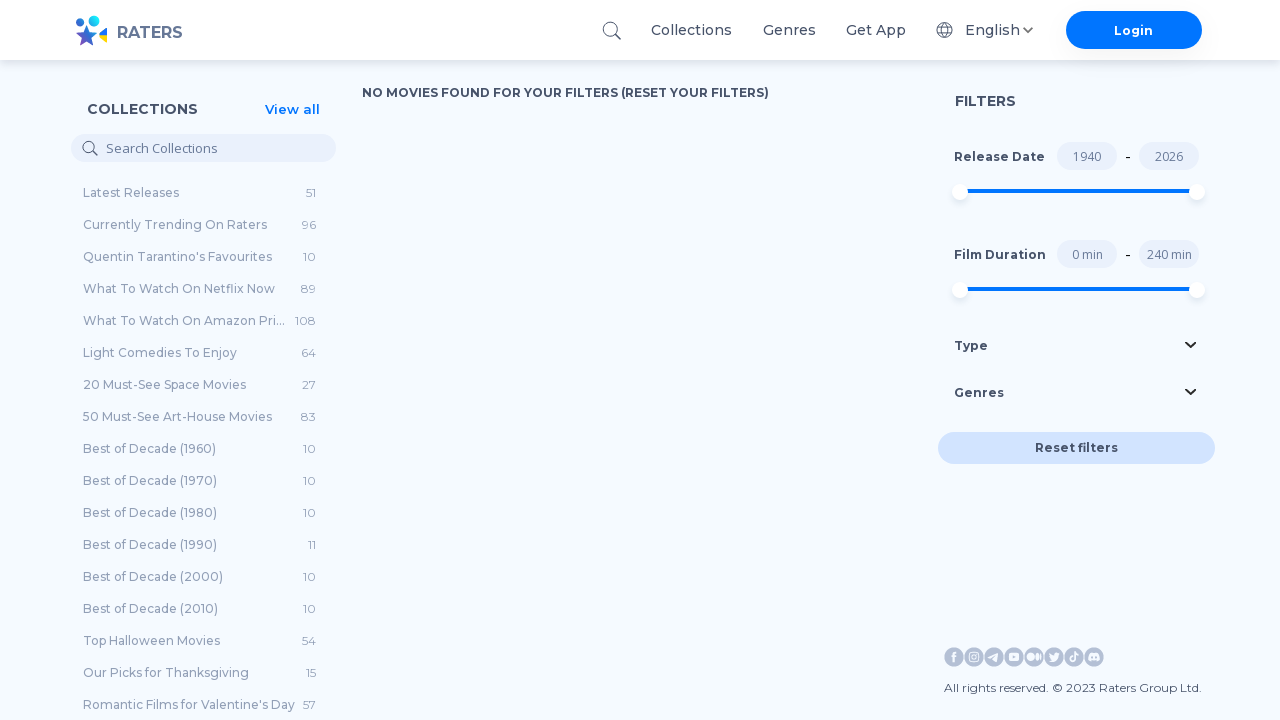

--- FILE ---
content_type: text/html; charset=utf-8
request_url: https://ratersapp.com/collections/32/oscar-2021-nominations
body_size: 47767
content:
<!DOCTYPE html><html lang="default"><head><meta charSet="utf-8"/><meta name="viewport" content="width=device-width"/><link rel="apple-touch-icon" href="/favicon.ico"/><link rel="shortcut icon" href="/favicon.ico"/><title>Watch 2021🎬 Oscar Nominated Movies | Raters</title><meta name="description" content="A selection of the best films to be nominated for an Oscar in 2021. Watch online the best selections on Ratersapp"/><meta property="og:image" content="http://static1.ratersapp.com/posters/short_list/cbca064b8c1bdb3b034acd9f497c26a82374882d.png"/><meta property="og:title" content="Selections of films online service Raters🎬 Collection Oscar 2021 Nominations"/><meta property="og:description" content="Watch the best selection of films online in high quality. Selected films on Raters  ⭐ Oscar 2021 Nominations"/><link rel="canonical" href="https://ratersapp.com/collections/32/oscar-2021-nominations"/><meta name="next-head-count" content="10"/><link rel="shortcut icon" href="/favicon.ico"/><meta name="robots" content="index, follow, max-image-preview:large, max-snippet:-1, max-video-preview:-1"/><meta name="facebook-domain-verifi?ation" content="ww6vzylnfupa3gw3elshai71od8fsx"/><meta property="og:site_name" content="Raters"/><meta property="og:type" content="website"/><meta charSet="utf-8"/><meta name="theme-color" content="#000000"/><link rel="preload" href="/_next/static/media/904be59b21bd51cb.p.woff2" as="font" type="font/woff2" crossorigin="anonymous"/><link rel="preload" href="/_next/static/media/e807dee2426166ad.p.woff2" as="font" type="font/woff2" crossorigin="anonymous"/><link rel="preload" href="/_next/static/css/d17320d076027b77.css" as="style"/><link rel="stylesheet" href="/_next/static/css/d17320d076027b77.css" data-n-g=""/><link rel="preload" href="/_next/static/css/ccb706d9f5f69fd0.css" as="style"/><link rel="stylesheet" href="/_next/static/css/ccb706d9f5f69fd0.css"/><noscript data-n-css=""></noscript><script defer="" nomodule="" src="/_next/static/chunks/polyfills-c67a75d1b6f99dc8.js" type="b05de2bf326f7f34b558884c-text/javascript"></script><script defer="" src="/_next/static/chunks/app_components_AppLoading_tsx.e8126d825e57daa9.js" type="b05de2bf326f7f34b558884c-text/javascript"></script><script defer="" src="/_next/static/chunks/vendors-node_modules_next_link_js-016ac8983055bad2.js" type="b05de2bf326f7f34b558884c-text/javascript"></script><script defer="" src="/_next/static/chunks/vendors-node_modules_material-ui_core_esm_Container_Container_js-node_modules_material-ui_cor-1174ec.5e6d4cc8ff844282.js" type="b05de2bf326f7f34b558884c-text/javascript"></script><script defer="" src="/_next/static/chunks/vendors-node_modules_html-react-parser_index_mjs-76ea2acde7c1bbf7.js" type="b05de2bf326f7f34b558884c-text/javascript"></script><script defer="" src="/_next/static/chunks/vendors-node_modules_mui_material_ButtonBase_ButtonBase_js-666f1d545155e609.js" type="b05de2bf326f7f34b558884c-text/javascript"></script><script defer="" src="/_next/static/chunks/vendors-node_modules_material-ui_core_esm_CircularProgress_CircularProgress_js-node_modules_r-81c9ce-aa95de5ae3c70565.js" type="b05de2bf326f7f34b558884c-text/javascript"></script><script defer="" src="/_next/static/chunks/vendors-node_modules_material-ui_core_esm_Chip_Chip_js-node_modules_material-ui_lab_esm_Skele-d6abbd-08d4201750ecb748.js" type="b05de2bf326f7f34b558884c-text/javascript"></script><script defer="" src="/_next/static/chunks/vendors-node_modules_material-ui_core_esm_Collapse_Collapse_js-node_modules_material-ui_core_-679268.a3e06e6bced2af3c.js" type="b05de2bf326f7f34b558884c-text/javascript"></script><script defer="" src="/_next/static/chunks/features_Fundraiser_components_Socials_tsx-a53b229d2fd3134b.js" type="b05de2bf326f7f34b558884c-text/javascript"></script><script defer="" src="/_next/static/chunks/common_components_AppContainer_AppContainer_tsx-features_UserProfilePage_components_ExtendedU-deceb8.6691366328774955.js" type="b05de2bf326f7f34b558884c-text/javascript"></script><script defer="" src="/_next/static/chunks/features_Explore_components_ExploreMovieCard_tsx-6550d84a7dd9586b.js" type="b05de2bf326f7f34b558884c-text/javascript"></script><script defer="" src="/_next/static/chunks/common_api_useInfiniteQuery_ts-common_components_List_MoviesList_tsx-features_Container_compo-ea3ee0-2ccc6b3a8813d532.js" type="b05de2bf326f7f34b558884c-text/javascript"></script><script defer="" src="/_next/static/chunks/common_assets_svg_SearchClearIcon_svg-common_assets_svg_SearchIconInput_svg-common_components-aab411.1c7e0ee70e35a1db.js" type="b05de2bf326f7f34b558884c-text/javascript"></script><script defer="" src="/_next/static/chunks/features_Collections_CollectionMoviesPage_tsx-common_components_List_list_module_scss.44d81465e7709ab0.js" type="b05de2bf326f7f34b558884c-text/javascript"></script><script src="/_next/static/chunks/webpack-9e62f66368d3e1d4.js" defer="" type="b05de2bf326f7f34b558884c-text/javascript"></script><script src="/_next/static/chunks/framework-8eaf53334857904f.js" defer="" type="b05de2bf326f7f34b558884c-text/javascript"></script><script src="/_next/static/chunks/main-76e35f2338a0f11a.js" defer="" type="b05de2bf326f7f34b558884c-text/javascript"></script><script src="/_next/static/chunks/pages/_app-835b0ef88f560512.js" defer="" type="b05de2bf326f7f34b558884c-text/javascript"></script><script src="/_next/static/chunks/pages/collections/%5B...slug%5D-e57c3d282f036559.js" defer="" type="b05de2bf326f7f34b558884c-text/javascript"></script><script src="/_next/static/RnPwuY3J_UYefDtzsJ_FM/_buildManifest.js" defer="" type="b05de2bf326f7f34b558884c-text/javascript"></script><script src="/_next/static/RnPwuY3J_UYefDtzsJ_FM/_ssgManifest.js" defer="" type="b05de2bf326f7f34b558884c-text/javascript"></script><style id="jss-server-side">.MuiSvgIcon-root{fill:currentColor;width:1em;height:1em;display:inline-block;font-size:1.5rem;transition:fill .2s cubic-bezier(.4, 0, .2, 1) 0s;flex-shrink:0;user-select:none}.MuiSvgIcon-colorPrimary{color:#0075ff!important}.MuiSvgIcon-colorSecondary{color:#f12727}.MuiSvgIcon-colorAction{color:rgba(0,0,0,.54)}.MuiSvgIcon-colorError{color:#f44336}.MuiSvgIcon-colorDisabled{color:rgba(0,0,0,.26)}.MuiSvgIcon-fontSizeInherit{font-size:inherit}.MuiSvgIcon-fontSizeSmall{font-size:1.25rem}.MuiSvgIcon-fontSizeLarge{font-size:2.1875rem}.MuiCollapse-root{height:0;overflow:hidden;transition:height .3s cubic-bezier(.4, 0, .2, 1) 0s}.MuiCollapse-entered{height:auto;overflow:visible}.MuiCollapse-hidden{visibility:hidden}.MuiCollapse-wrapper{display:flex}.MuiCollapse-wrapperInner{width:100%}.MuiPaper-root{color:rgba(0,0,0,.87);box-shadow:0 4px 8px rgba(71,83,106,.15)!important;transition:box-shadow .3s cubic-bezier(.4, 0, .2, 1) 0s;background-color:#fff}.MuiPaper-rounded{border-radius:4px}.MuiPaper-outlined{border:1px solid rgba(0,0,0,.12)}.MuiPaper-elevation0{box-shadow:none}.MuiPaper-elevation1{box-shadow:0 2px 1px -1px rgba(0,0,0,.2),0 1px 1px 0 rgba(0,0,0,.14),0 1px 3px 0 rgba(0,0,0,.12)}.MuiPaper-elevation2{box-shadow:0 3px 1px -2px rgba(0,0,0,.2),0 2px 2px 0 rgba(0,0,0,.14),0 1px 5px 0 rgba(0,0,0,.12)}.MuiPaper-elevation3{box-shadow:0 3px 3px -2px rgba(0,0,0,.2),0 3px 4px 0 rgba(0,0,0,.14),0 1px 8px 0 rgba(0,0,0,.12)}.MuiPaper-elevation4{box-shadow:0 2px 4px -1px rgba(0,0,0,.2),0 4px 5px 0 rgba(0,0,0,.14),0 1px 10px 0 rgba(0,0,0,.12)}.MuiPaper-elevation5{box-shadow:0 3px 5px -1px rgba(0,0,0,.2),0 5px 8px 0 rgba(0,0,0,.14),0 1px 14px 0 rgba(0,0,0,.12)}.MuiPaper-elevation6{box-shadow:0 3px 5px -1px rgba(0,0,0,.2),0 6px 10px 0 rgba(0,0,0,.14),0 1px 18px 0 rgba(0,0,0,.12)}.MuiPaper-elevation7{box-shadow:0 4px 5px -2px rgba(0,0,0,.2),0 7px 10px 1px rgba(0,0,0,.14),0 2px 16px 1px rgba(0,0,0,.12)}.MuiPaper-elevation8{box-shadow:0 5px 5px -3px rgba(0,0,0,.2),0 8px 10px 1px rgba(0,0,0,.14),0 3px 14px 2px rgba(0,0,0,.12)}.MuiPaper-elevation9{box-shadow:0 5px 6px -3px rgba(0,0,0,.2),0 9px 12px 1px rgba(0,0,0,.14),0 3px 16px 2px rgba(0,0,0,.12)}.MuiPaper-elevation10{box-shadow:0 6px 6px -3px rgba(0,0,0,.2),0 10px 14px 1px rgba(0,0,0,.14),0 4px 18px 3px rgba(0,0,0,.12)}.MuiPaper-elevation11{box-shadow:0 6px 7px -4px rgba(0,0,0,.2),0 11px 15px 1px rgba(0,0,0,.14),0 4px 20px 3px rgba(0,0,0,.12)}.MuiPaper-elevation12{box-shadow:0 7px 8px -4px rgba(0,0,0,.2),0 12px 17px 2px rgba(0,0,0,.14),0 5px 22px 4px rgba(0,0,0,.12)}.MuiPaper-elevation13{box-shadow:0 7px 8px -4px rgba(0,0,0,.2),0 13px 19px 2px rgba(0,0,0,.14),0 5px 24px 4px rgba(0,0,0,.12)}.MuiPaper-elevation14{box-shadow:0 7px 9px -4px rgba(0,0,0,.2),0 14px 21px 2px rgba(0,0,0,.14),0 5px 26px 4px rgba(0,0,0,.12)}.MuiPaper-elevation15{box-shadow:0 8px 9px -5px rgba(0,0,0,.2),0 15px 22px 2px rgba(0,0,0,.14),0 6px 28px 5px rgba(0,0,0,.12)}.MuiPaper-elevation16{box-shadow:0 8px 10px -5px rgba(0,0,0,.2),0 16px 24px 2px rgba(0,0,0,.14),0 6px 30px 5px rgba(0,0,0,.12)}.MuiPaper-elevation17{box-shadow:0 8px 11px -5px rgba(0,0,0,.2),0 17px 26px 2px rgba(0,0,0,.14),0 6px 32px 5px rgba(0,0,0,.12)}.MuiPaper-elevation18{box-shadow:0 9px 11px -5px rgba(0,0,0,.2),0 18px 28px 2px rgba(0,0,0,.14),0 7px 34px 6px rgba(0,0,0,.12)}.MuiPaper-elevation19{box-shadow:0 9px 12px -6px rgba(0,0,0,.2),0 19px 29px 2px rgba(0,0,0,.14),0 7px 36px 6px rgba(0,0,0,.12)}.MuiPaper-elevation20{box-shadow:0 10px 13px -6px rgba(0,0,0,.2),0 20px 31px 3px rgba(0,0,0,.14),0 8px 38px 7px rgba(0,0,0,.12)}.MuiPaper-elevation21{box-shadow:0 10px 13px -6px rgba(0,0,0,.2),0 21px 33px 3px rgba(0,0,0,.14),0 8px 40px 7px rgba(0,0,0,.12)}.MuiPaper-elevation22{box-shadow:0 10px 14px -6px rgba(0,0,0,.2),0 22px 35px 3px rgba(0,0,0,.14),0 8px 42px 7px rgba(0,0,0,.12)}.MuiPaper-elevation23{box-shadow:0 11px 14px -7px rgba(0,0,0,.2),0 23px 36px 3px rgba(0,0,0,.14),0 9px 44px 8px rgba(0,0,0,.12)}.MuiPaper-elevation24{box-shadow:0 11px 15px -7px rgba(0,0,0,.2),0 24px 38px 3px rgba(0,0,0,.14),0 9px 46px 8px rgba(0,0,0,.12)}.MuiButtonBase-root{color:inherit;border:0;cursor:pointer;margin:0;display:inline-flex;outline:0;padding:0;position:relative;align-items:center;user-select:none;border-radius:0;vertical-align:middle;-moz-appearance:none;justify-content:center;text-decoration:none;background-color:transparent;-webkit-appearance:none;-webkit-tap-highlight-color:transparent}.MuiButtonBase-root::-moz-focus-inner{border-style:none}.MuiButtonBase-root.Mui-disabled{cursor:default;pointer-events:none}@media print{.MuiButtonBase-root{color-adjust:exact}}.MuiIconButton-root{flex:0 0 auto;color:rgba(0,0,0,.54);padding:12px;overflow:visible;font-size:1.5rem;text-align:center;transition:background-color 150ms cubic-bezier(.4, 0, .2, 1) 0s;border-radius:50%}.MuiIconButton-root:hover{background-color:rgba(0,0,0,.04)}.MuiIconButton-root.Mui-disabled{color:rgba(0,0,0,.26);background-color:transparent}@media (hover:none){.MuiIconButton-root:hover{background-color:transparent}}.MuiIconButton-edgeStart{margin-left:-12px}.MuiIconButton-sizeSmall.MuiIconButton-edgeStart{margin-left:-3px}.MuiIconButton-edgeEnd{margin-right:-12px}.MuiIconButton-sizeSmall.MuiIconButton-edgeEnd{margin-right:-3px}.MuiIconButton-colorInherit{color:inherit}.MuiIconButton-colorPrimary{color:#0075ff!important}.MuiIconButton-colorPrimary:hover{background-color:rgba(0,117,255,.04,NaN,NaN,NaN,.039,NaN)}@media (hover:none){.MuiIconButton-colorPrimary:hover{background-color:transparent}}.MuiIconButton-colorSecondary{color:#f12727}.MuiIconButton-colorSecondary:hover{background-color:rgba(241,39,39,.04)}@media (hover:none){.MuiIconButton-colorSecondary:hover{background-color:transparent}}.MuiIconButton-sizeSmall{padding:3px;font-size:1.125rem}.MuiIconButton-label{width:100%;display:flex;align-items:inherit;justify-content:inherit}.MuiAppBar-root{width:100%;display:flex;z-index:1100;box-sizing:border-box;flex-shrink:0;flex-direction:column}.MuiAppBar-positionFixed{top:0;left:auto;right:0;position:fixed}@media print{.MuiAppBar-positionFixed{position:absolute}}.MuiAppBar-positionAbsolute{top:0;left:auto;right:0;position:absolute}.MuiAppBar-positionSticky{top:0;left:auto;right:0;position:sticky}.MuiAppBar-positionStatic{position:static}.MuiAppBar-positionRelative{position:relative}.MuiAppBar-colorDefault{color:rgba(0,0,0,.87);background-color:#f5f5f5}.MuiAppBar-colorPrimary{color:#fff;background-color:#0075ff!important}.MuiAppBar-colorSecondary{color:#fff;background-color:#f12727}.MuiAppBar-colorInherit{color:inherit}.MuiAppBar-colorTransparent{color:inherit;background-color:transparent}.MuiTypography-root{margin:0}.MuiTypography-body2{font-size:.875rem;font-family:inherit;font-weight:700;line-height:1.43}.MuiTypography-body1{font-size:1rem;font-family:inherit;font-weight:400;line-height:normal;letter-spacing:normal}.MuiTypography-caption{font-size:.75rem;font-family:inherit;font-weight:400;line-height:1.66}.MuiTypography-button{font-size:.875rem;font-family:inherit;font-weight:500;line-height:1.75;text-transform:uppercase}.MuiTypography-h1{font-size:6rem;font-family:inherit;font-weight:300;line-height:1.167}.MuiTypography-h2{font-size:3.75rem;font-family:inherit;font-weight:300;line-height:1.2}.MuiTypography-h3{font-size:3rem;font-family:inherit;font-weight:400;line-height:1.167}.MuiTypography-h4{font-size:2.125rem;font-family:inherit;font-weight:400;line-height:1.235}.MuiTypography-h5{font-size:1.5rem;font-family:inherit;font-weight:400;line-height:1.334}.MuiTypography-h6{font-size:1.25rem;font-family:inherit;font-weight:500;line-height:1.6;letter-spacing:unset}.MuiTypography-subtitle1{font-size:1rem;font-family:inherit;font-weight:400;line-height:1.75}.MuiTypography-subtitle2{font-size:.875rem;font-family:inherit;font-weight:500;line-height:1.57}.MuiTypography-overline{font-size:.75rem;font-family:inherit;font-weight:400;line-height:2.66;text-transform:uppercase}.MuiTypography-srOnly{width:1px;height:1px;overflow:hidden;position:absolute}.MuiTypography-alignLeft{text-align:left}.MuiTypography-alignCenter{text-align:center}.MuiTypography-alignRight{text-align:right}.MuiTypography-alignJustify{text-align:justify}.MuiTypography-noWrap{overflow:hidden;white-space:nowrap;text-overflow:ellipsis}.MuiTypography-gutterBottom{margin-bottom:.35em}.MuiTypography-paragraph{margin-bottom:16px}.MuiTypography-colorInherit{color:inherit}.MuiTypography-colorPrimary{color:#0075ff!important}.MuiTypography-colorSecondary{color:#f12727}.MuiTypography-colorTextPrimary{color:rgba(0,0,0,.87)}.MuiTypography-colorTextSecondary{color:rgba(0,0,0,.54)}.MuiTypography-colorError{color:#f44336}.MuiTypography-displayInline{display:inline}.MuiTypography-displayBlock{display:block}.MuiButton-root{color:rgba(0,0,0,.87);padding:6px 16px;font-size:.875rem;min-width:64px;box-sizing:border-box;transition:background-color 250ms cubic-bezier(.4, 0, .2, 1) 0s,box-shadow 250ms cubic-bezier(.4, 0, .2, 1) 0s,border 250ms cubic-bezier(.4, 0, .2, 1) 0s;font-family:inherit;font-weight:500;line-height:1.75;border-radius:4px;text-transform:uppercase}.MuiButton-root:hover{text-decoration:none;background-color:rgba(0,0,0,.04)}.MuiButton-root.Mui-disabled{color:rgba(0,0,0,.26)}@media (hover:none){.MuiButton-root:hover{background-color:transparent}}.MuiButton-root:hover.Mui-disabled{background-color:transparent}.MuiButton-label{width:100%;display:inherit;align-items:inherit;justify-content:inherit}.MuiButton-text{padding:6px 8px}.MuiButton-textPrimary{color:#0075ff!important}.MuiButton-textPrimary:hover{background-color:rgba(0,117,255,.04,NaN,NaN,NaN,.039,NaN)}@media (hover:none){.MuiButton-textPrimary:hover{background-color:transparent}}.MuiButton-textSecondary{color:#f12727}.MuiButton-textSecondary:hover{background-color:rgba(241,39,39,.04)}@media (hover:none){.MuiButton-textSecondary:hover{background-color:transparent}}.MuiButton-outlined{border:1px solid rgba(0,0,0,.23);padding:5px 15px}.MuiButton-outlined.Mui-disabled{border:1px solid rgba(0,0,0,.12)}.MuiButton-outlinedPrimary{color:#0075ff!important;border:1px solid rgba(0,117,255,.5,NaN,NaN,NaN,.039,NaN)}.MuiButton-outlinedPrimary:hover{border:1px solid #0075ff!important;background-color:rgba(0,117,255,.04,NaN,NaN,NaN,.039,NaN)}@media (hover:none){.MuiButton-outlinedPrimary:hover{background-color:transparent}}.MuiButton-outlinedSecondary{color:#f12727;border:1px solid rgba(241,39,39,.5)}.MuiButton-outlinedSecondary:hover{border:1px solid #f12727;background-color:rgba(241,39,39,.04)}.MuiButton-outlinedSecondary.Mui-disabled{border:1px solid rgba(0,0,0,.26)}@media (hover:none){.MuiButton-outlinedSecondary:hover{background-color:transparent}}.MuiButton-contained{color:rgba(0,0,0,.87);box-shadow:0 3px 1px -2px rgba(0,0,0,.2),0 2px 2px 0 rgba(0,0,0,.14),0 1px 5px 0 rgba(0,0,0,.12);background-color:#e0e0e0}.MuiButton-contained:hover{box-shadow:0 2px 4px -1px rgba(0,0,0,.2),0 4px 5px 0 rgba(0,0,0,.14),0 1px 10px 0 rgba(0,0,0,.12);background-color:#d5d5d5}.MuiButton-contained.Mui-focusVisible{box-shadow:0 3px 5px -1px rgba(0,0,0,.2),0 6px 10px 0 rgba(0,0,0,.14),0 1px 18px 0 rgba(0,0,0,.12)}.MuiButton-contained:active{box-shadow:0 5px 5px -3px rgba(0,0,0,.2),0 8px 10px 1px rgba(0,0,0,.14),0 3px 14px 2px rgba(0,0,0,.12)}.MuiButton-contained.Mui-disabled{color:rgba(0,0,0,.26);box-shadow:none;background-color:rgba(0,0,0,.12)}@media (hover:none){.MuiButton-contained:hover{box-shadow:0 3px 1px -2px rgba(0,0,0,.2),0 2px 2px 0 rgba(0,0,0,.14),0 1px 5px 0 rgba(0,0,0,.12);background-color:#e0e0e0}}.MuiButton-contained:hover.Mui-disabled{background-color:rgba(0,0,0,.12)}.MuiButton-containedPrimary{color:#fff;background-color:#0075ff!important}.MuiButton-containedPrimary:hover{background-color:rgb(0,81,178,NaN,NaN,NaN,NaN,.039,NaN)}@media (hover:none){.MuiButton-containedPrimary:hover{background-color:#0075ff!important}}.MuiButton-containedSecondary{color:#fff;background-color:#f12727}.MuiButton-containedSecondary:hover{background-color:#a81b1b}@media (hover:none){.MuiButton-containedSecondary:hover{background-color:#f12727}}.MuiButton-disableElevation{box-shadow:none}.MuiButton-disableElevation:hover{box-shadow:none}.MuiButton-disableElevation.Mui-focusVisible{box-shadow:none}.MuiButton-disableElevation:active{box-shadow:none}.MuiButton-disableElevation.Mui-disabled{box-shadow:none}.MuiButton-colorInherit{color:inherit;border-color:currentColor}.MuiButton-textSizeSmall{padding:4px 5px;font-size:.8125rem}.MuiButton-textSizeLarge{padding:8px 11px;font-size:.9375rem}.MuiButton-outlinedSizeSmall{padding:3px 9px;font-size:.8125rem}.MuiButton-outlinedSizeLarge{padding:7px 21px;font-size:.9375rem}.MuiButton-containedSizeSmall{padding:4px 10px;font-size:.8125rem}.MuiButton-containedSizeLarge{padding:8px 22px;font-size:.9375rem}.MuiButton-fullWidth{width:100%}.MuiButton-startIcon{display:inherit;margin-left:-4px;margin-right:8px}.MuiButton-startIcon.MuiButton-iconSizeSmall{margin-left:-2px}.MuiButton-endIcon{display:inherit;margin-left:8px;margin-right:-4px}.MuiButton-endIcon.MuiButton-iconSizeSmall{margin-right:-2px}.MuiButton-iconSizeSmall&gt;:first-child{font-size:18px}.MuiButton-iconSizeMedium&gt;:first-child{font-size:20px}.MuiButton-iconSizeLarge&gt;:first-child{font-size:22px}.MuiContainer-root{width:100%;display:block;box-sizing:border-box;margin-left:auto;margin-right:auto;padding-left:8px;padding-right:8px}@media (min-width:420px){.MuiContainer-root{padding-left:12px;padding-right:12px}}.MuiContainer-disableGutters{padding-left:0;padding-right:0}@media (min-width:1175px){.MuiContainer-fixed{max-width:1175px}}@media (min-width:720px){.MuiContainer-fixed{max-width:720px}}@media (min-width:420px){.MuiContainer-fixed{max-width:420px}}@media (min-width:320px){.MuiContainer-fixed{max-width:320px}}@media (min-width:320px){.MuiContainer-maxWidthXs{max-width:444px}}@media (min-width:420px){.MuiContainer-maxWidthSm{max-width:420px}}@media (min-width:720px){.MuiContainer-maxWidthMd{max-width:720px}}@media (min-width:1175px){.MuiContainer-maxWidthLg{max-width:1175px}}.MuiInputBase-root{color:rgba(0,0,0,.87);cursor:text;display:inline-flex;position:relative;font-size:1rem;box-sizing:border-box;align-items:center;font-family:inherit;font-weight:400;line-height:1.1876em;letter-spacing:normal}.MuiInputBase-root.Mui-disabled{color:rgba(0,0,0,.38);cursor:default}.MuiInputBase-multiline{padding:6px 0 7px}.MuiInputBase-multiline.MuiInputBase-marginDense{padding-top:3px}.MuiInputBase-fullWidth{width:100%}.MuiInputBase-input{font:inherit;color:currentColor;width:100%;border:0;height:1.1876em;margin:0;display:block;padding:6px 0 7px;min-width:0;background:0 0;box-sizing:content-box;animation-name:mui-auto-fill-cancel;letter-spacing:inherit;animation-duration:10ms;-webkit-tap-highlight-color:transparent}.MuiInputBase-input::-webkit-input-placeholder{color:currentColor;opacity:.42;transition:opacity .2s cubic-bezier(.4, 0, .2, 1) 0s}.MuiInputBase-input::-moz-placeholder{color:currentColor;opacity:.42;transition:opacity .2s cubic-bezier(.4, 0, .2, 1) 0s}.MuiInputBase-input:-ms-input-placeholder{color:currentColor;opacity:.42;transition:opacity .2s cubic-bezier(.4, 0, .2, 1) 0s}.MuiInputBase-input::-ms-input-placeholder{color:currentColor;opacity:.42;transition:opacity .2s cubic-bezier(.4, 0, .2, 1) 0s}.MuiInputBase-input:focus{outline:0}.MuiInputBase-input:invalid{box-shadow:none}.MuiInputBase-input::-webkit-search-decoration{-webkit-appearance:none}.MuiInputBase-input.Mui-disabled{opacity:1}.MuiInputBase-input:-webkit-autofill{animation-name:mui-auto-fill;animation-duration:5000s}label[data-shrink=false]+.MuiInputBase-formControl .MuiInputBase-input::-webkit-input-placeholder{opacity:0!important}label[data-shrink=false]+.MuiInputBase-formControl .MuiInputBase-input::-moz-placeholder{opacity:0!important}label[data-shrink=false]+.MuiInputBase-formControl .MuiInputBase-input:-ms-input-placeholder{opacity:0!important}label[data-shrink=false]+.MuiInputBase-formControl .MuiInputBase-input::-ms-input-placeholder{opacity:0!important}label[data-shrink=false]+.MuiInputBase-formControl .MuiInputBase-input:focus::-webkit-input-placeholder{opacity:.42}label[data-shrink=false]+.MuiInputBase-formControl .MuiInputBase-input:focus::-moz-placeholder{opacity:.42}label[data-shrink=false]+.MuiInputBase-formControl .MuiInputBase-input:focus:-ms-input-placeholder{opacity:.42}label[data-shrink=false]+.MuiInputBase-formControl .MuiInputBase-input:focus::-ms-input-placeholder{opacity:.42}.MuiInputBase-inputMarginDense{padding-top:3px}.MuiInputBase-inputMultiline{height:auto;resize:none;padding:0}.MuiInputBase-inputTypeSearch{-moz-appearance:textfield;-webkit-appearance:textfield}.MuiFilledInput-root{position:relative;transition:background-color .2s cubic-bezier(0, 0, .2, 1) 0s;background-color:rgba(0,0,0,.09);border-top-left-radius:4px;border-top-right-radius:4px}.MuiFilledInput-root:hover{background-color:rgba(0,0,0,.13)}.MuiFilledInput-root.Mui-focused{background-color:rgba(0,0,0,.09)}.MuiFilledInput-root.Mui-disabled{background-color:rgba(0,0,0,.12)}@media (hover:none){.MuiFilledInput-root:hover{background-color:rgba(0,0,0,.09)}}.MuiFilledInput-colorSecondary.MuiFilledInput-underline:after{border-bottom-color:#f12727}.MuiFilledInput-underline:after{left:0;right:0;bottom:0;content:&quot;&quot;;position:absolute;transform:scaleX(0);transition:transform .2s cubic-bezier(0, 0, .2, 1) 0s;border-bottom:2px solid #0075ff!important;pointer-events:none}.MuiFilledInput-underline.Mui-focused:after{transform:scaleX(1)}.MuiFilledInput-underline.Mui-error:after{transform:scaleX(1);border-bottom-color:#f44336}.MuiFilledInput-underline:before{left:0;right:0;bottom:0;content:&quot;\00a0&quot;;position:absolute;transition:border-bottom-color .2s cubic-bezier(.4, 0, .2, 1) 0s;border-bottom:1px solid rgba(0,0,0,.42);pointer-events:none}.MuiFilledInput-underline:hover:before{border-bottom:1px solid rgba(0,0,0,.87)}.MuiFilledInput-underline.Mui-disabled:before{border-bottom-style:dotted}.MuiFilledInput-adornedStart{padding-left:12px}.MuiFilledInput-adornedEnd{padding-right:12px}.MuiFilledInput-multiline{padding:27px 12px 10px}.MuiFilledInput-multiline.MuiFilledInput-marginDense{padding-top:23px;padding-bottom:6px}.MuiFilledInput-input{padding:27px 12px 10px}.MuiFilledInput-input:-webkit-autofill{border-top-left-radius:inherit;border-top-right-radius:inherit}.MuiFilledInput-inputMarginDense{padding-top:23px;padding-bottom:6px}.MuiFilledInput-inputHiddenLabel{padding-top:18px;padding-bottom:19px}.MuiFilledInput-inputHiddenLabel.MuiFilledInput-inputMarginDense{padding-top:10px;padding-bottom:11px}.MuiFilledInput-inputMultiline{padding:0}.MuiFilledInput-inputAdornedStart{padding-left:0}.MuiFilledInput-inputAdornedEnd{padding-right:0}.MuiFormControl-root{border:0;margin:0;display:inline-flex;padding:0;position:relative;min-width:0;flex-direction:column;vertical-align:top}.MuiFormControl-marginNormal{margin-top:16px;margin-bottom:8px}.MuiFormControl-marginDense{margin-top:8px;margin-bottom:4px}.MuiFormControl-fullWidth{width:100%}.MuiInput-root{position:relative}label+.MuiInput-formControl{margin-top:16px}.MuiInput-colorSecondary.MuiInput-underline:after{border-bottom-color:#f12727}.MuiInput-underline:after{left:0;right:0;bottom:0;content:&quot;&quot;;position:absolute;transform:scaleX(0);transition:transform .2s cubic-bezier(0, 0, .2, 1) 0s;border-bottom:2px solid #0075ff!important;pointer-events:none}.MuiInput-underline.Mui-focused:after{transform:scaleX(1)}.MuiInput-underline.Mui-error:after{transform:scaleX(1);border-bottom-color:#f44336}.MuiInput-underline:before{left:0;right:0;bottom:0;content:&quot;\00a0&quot;;position:absolute;transition:border-bottom-color .2s cubic-bezier(.4, 0, .2, 1) 0s;border-bottom:1px solid rgba(0,0,0,.42);pointer-events:none}.MuiInput-underline:hover:not(.Mui-disabled):before{border-bottom:2px solid rgba(0,0,0,.87)}.MuiInput-underline.Mui-disabled:before{border-bottom-style:dotted}@media (hover:none){.MuiInput-underline:hover:not(.Mui-disabled):before{border-bottom:1px solid rgba(0,0,0,.42)}}.MuiInputAdornment-root{height:.01em;display:flex;max-height:2em;align-items:center;white-space:nowrap}.MuiInputAdornment-filled.MuiInputAdornment-positionStart:not(.MuiInputAdornment-hiddenLabel){margin-top:16px}.MuiInputAdornment-positionStart{margin-right:8px}.MuiInputAdornment-positionEnd{margin-left:8px}.MuiInputAdornment-disablePointerEvents{pointer-events:none}.MuiPopover-paper{outline:0;position:absolute;max-width:calc(100% - 32px);min-width:16px;max-height:calc(100% - 32px);min-height:16px;overflow-x:hidden;overflow-y:auto}.MuiMenu-paper{max-height:calc(100% - 96px);-webkit-overflow-scrolling:touch}.MuiMenu-list{outline:0}.MuiSelect-select{cursor:pointer;min-width:16px;user-select:none;border-radius:0;-moz-appearance:none;-webkit-appearance:none}.MuiSelect-select:focus{border-radius:0;background-color:rgba(0,0,0,.05)}.MuiSelect-select::-ms-expand{display:none}.MuiSelect-select.Mui-disabled{cursor:default}.MuiSelect-select[multiple]{height:auto}.MuiSelect-select:not([multiple]) optgroup,.MuiSelect-select:not([multiple]) option{background-color:#fff}.MuiSelect-select.MuiSelect-select{padding-right:24px}.MuiSelect-filled.MuiSelect-filled{padding-right:32px}.MuiSelect-outlined{border-radius:4px}.MuiSelect-outlined.MuiSelect-outlined{padding-right:32px}.MuiSelect-selectMenu{height:auto;overflow:hidden;min-height:1.1876em;white-space:nowrap;text-overflow:ellipsis}.MuiSelect-icon{top:calc(50% - 12px);color:rgba(0,0,0,.54);right:0;position:absolute;pointer-events:none}.MuiSelect-icon.Mui-disabled{color:rgba(0,0,0,.26)}.MuiSelect-iconOpen{transform:rotate(180deg)}.MuiSelect-iconFilled{right:7px}.MuiSelect-iconOutlined{right:7px}.MuiSelect-nativeInput{left:0;width:100%;bottom:0;opacity:0;position:absolute;pointer-events:none}.jss14.jss15 .jss16{transform:scale(1) translateY(-10px)}.jss16{top:-34px;z-index:1;position:absolute;font-size:.75rem;transform:scale(0);transition:transform 150ms cubic-bezier(.4, 0, .2, 1) 0s;font-family:inherit;font-weight:700;line-height:1.2;transform-origin:bottom center}.jss17{width:32px;height:32px;display:flex;transform:rotate(-45deg);align-items:center;border-radius:50% 50% 50% 0;justify-content:center;background-color:currentColor}.jss18{color:#fff;transform:rotate(45deg)}.MuiSlider-root{color:#0075ff!important;width:100%;cursor:pointer;height:2px;display:inline-block;padding:13px 0;position:relative;box-sizing:content-box;touch-action:none;-webkit-tap-highlight-color:transparent}.MuiSlider-root.Mui-disabled{color:#bdbdbd;cursor:default;pointer-events:none}.MuiSlider-root.MuiSlider-vertical{width:2px;height:100%;padding:0 13px}@media (pointer:coarse){.MuiSlider-root{padding:20px 0}.MuiSlider-root.MuiSlider-vertical{padding:0 20px}}@media print{.MuiSlider-root{color-adjust:exact}}.MuiSlider-colorSecondary{color:#f12727}.MuiSlider-marked{margin-bottom:20px}.MuiSlider-marked.MuiSlider-vertical{margin-right:20px;margin-bottom:auto}.MuiSlider-rail{width:100%;height:2px;display:block;opacity:.38;position:absolute;border-radius:1px;background-color:currentColor}.MuiSlider-vertical .MuiSlider-rail{width:2px;height:100%}.MuiSlider-track{height:2px;display:block;position:absolute;border-radius:1px;background-color:currentColor}.MuiSlider-vertical .MuiSlider-track{width:2px}.MuiSlider-trackFalse .MuiSlider-track{display:none}.MuiSlider-trackInverted .MuiSlider-track{background-color:rgb(158,202,255,NaN,NaN,NaN,NaN,.039,NaN)}.MuiSlider-trackInverted .MuiSlider-rail{opacity:1}.MuiSlider-thumb{width:12px;height:12px;display:flex;outline:0;position:absolute;box-sizing:border-box;margin-top:-5px;transition:box-shadow 150ms cubic-bezier(.4, 0, .2, 1) 0s;align-items:center;margin-left:-6px;border-radius:50%;justify-content:center;background-color:currentColor}.MuiSlider-thumb::after{top:-15px;left:-15px;right:-15px;bottom:-15px;content:&quot;&quot;;position:absolute;border-radius:50%}.MuiSlider-thumb.Mui-focusVisible,.MuiSlider-thumb:hover{box-shadow:0 0 0 8px rgba(0,117,255,.16,NaN,NaN,NaN,.039,NaN)}.MuiSlider-thumb.MuiSlider-active{box-shadow:0 0 0 14px rgba(0,117,255,.16,NaN,NaN,NaN,.039,NaN)}.MuiSlider-thumb.Mui-disabled{width:8px;height:8px;margin-top:-3px;margin-left:-4px}.MuiSlider-vertical .MuiSlider-thumb{margin-left:-5px;margin-bottom:-6px}.MuiSlider-vertical .MuiSlider-thumb.Mui-disabled{margin-left:-3px;margin-bottom:-4px}.MuiSlider-thumb.Mui-disabled:hover{box-shadow:none}@media (hover:none){.MuiSlider-thumb.Mui-focusVisible,.MuiSlider-thumb:hover{box-shadow:none}}.MuiSlider-thumbColorSecondary.Mui-focusVisible,.MuiSlider-thumbColorSecondary:hover{box-shadow:0 0 0 8px rgba(241,39,39,.16)}.MuiSlider-thumbColorSecondary.MuiSlider-active{box-shadow:0 0 0 14px rgba(241,39,39,.16)}.MuiSlider-valueLabel{left:calc(-50% - 4px)}.MuiSlider-mark{width:2px;height:2px;position:absolute;border-radius:1px;background-color:currentColor}.MuiSlider-markActive{opacity:.8;background-color:#fff}.MuiSlider-markLabel{top:26px;color:rgba(0,0,0,.54);position:absolute;font-size:.875rem;transform:translateX(-50%);font-family:inherit;font-weight:700;line-height:1.43;white-space:nowrap}.MuiSlider-vertical .MuiSlider-markLabel{top:auto;left:26px;transform:translateY(50%)}@media (pointer:coarse){.MuiSlider-markLabel{top:40px}.MuiSlider-vertical .MuiSlider-markLabel{left:31px}}.MuiSlider-markLabelActive{color:rgba(0,0,0,.87)}.MuiSnackbar-root{left:8px;right:8px;display:flex;z-index:1400;position:fixed;align-items:center;justify-content:center}.MuiSnackbar-anchorOriginTopCenter{top:8px}@media (min-width:420px){.MuiSnackbar-anchorOriginTopCenter{top:24px;left:50%;right:auto;transform:translateX(-50%)}}.MuiSnackbar-anchorOriginBottomCenter{bottom:8px}@media (min-width:420px){.MuiSnackbar-anchorOriginBottomCenter{left:50%;right:auto;bottom:24px;transform:translateX(-50%)}}.MuiSnackbar-anchorOriginTopRight{top:8px;justify-content:flex-end}@media (min-width:420px){.MuiSnackbar-anchorOriginTopRight{top:24px;left:auto;right:24px}}.MuiSnackbar-anchorOriginBottomRight{bottom:8px;justify-content:flex-end}@media (min-width:420px){.MuiSnackbar-anchorOriginBottomRight{left:auto;right:24px;bottom:24px}}.MuiSnackbar-anchorOriginTopLeft{top:8px;justify-content:flex-start}@media (min-width:420px){.MuiSnackbar-anchorOriginTopLeft{top:24px;left:24px;right:auto}}.MuiSnackbar-anchorOriginBottomLeft{bottom:8px;justify-content:flex-start}@media (min-width:420px){.MuiSnackbar-anchorOriginBottomLeft{left:24px;right:auto;bottom:24px}}.MuiTab-root{padding:6px 12px;overflow:hidden;position:relative;font-size:.875rem;max-width:264px;min-width:72px;box-sizing:border-box;min-height:48px;text-align:center;flex-shrink:0;font-family:inherit;font-weight:500;line-height:1.75;white-space:normal;text-transform:uppercase}@media (min-width:420px){.MuiTab-root{min-width:160px}}.MuiTab-labelIcon{min-height:72px;padding-top:9px}.MuiTab-labelIcon .MuiTab-wrapper&gt;:first-child{margin-bottom:6px}.MuiTab-textColorInherit{color:inherit;opacity:.7}.MuiTab-textColorInherit.Mui-selected{opacity:1}.MuiTab-textColorInherit.Mui-disabled{opacity:.5}.MuiTab-textColorPrimary{color:rgba(0,0,0,.54)}.MuiTab-textColorPrimary.Mui-selected{color:#0075ff!important}.MuiTab-textColorPrimary.Mui-disabled{color:rgba(0,0,0,.38)}.MuiTab-textColorSecondary{color:rgba(0,0,0,.54)}.MuiTab-textColorSecondary.Mui-selected{color:#f12727}.MuiTab-textColorSecondary.Mui-disabled{color:rgba(0,0,0,.38)}.MuiTab-fullWidth{flex-grow:1;max-width:none;flex-basis:0;flex-shrink:1}.MuiTab-wrapped{font-size:.75rem;line-height:1.5}.MuiTab-wrapper{width:100%;display:inline-flex;align-items:center;flex-direction:column;justify-content:center}.MuiToolbar-root{display:flex;position:relative;align-items:center}.MuiToolbar-gutters{padding-left:8px;padding-right:8px}@media (min-width:420px){.MuiToolbar-gutters{padding-left:12px;padding-right:12px}}.MuiToolbar-regular{min-height:56px}@media (min-width:320px) and (orientation:landscape){.MuiToolbar-regular{min-height:48px}}@media (min-width:420px){.MuiToolbar-regular{min-height:64px}}.MuiToolbar-dense{min-height:48px}.MuiTabs-root{display:flex;overflow:hidden;min-height:48px;-webkit-overflow-scrolling:touch}.MuiTabs-vertical{flex-direction:column}.MuiTabs-flexContainer{display:flex}.MuiTabs-flexContainerVertical{flex-direction:column}.MuiTabs-centered{justify-content:center}.MuiTabs-scroller{flex:1 1 auto;display:inline-block;position:relative;white-space:nowrap}.MuiTabs-fixed{width:100%;overflow-x:hidden}.MuiTabs-scrollable{overflow-x:scroll;scrollbar-width:none}.MuiTabs-scrollable::-webkit-scrollbar{display:none}@media (max-width:419.95px){.MuiTabs-scrollButtonsDesktop{display:none}}.MuiTooltip-popper{z-index:1500;pointer-events:none}.MuiTooltip-popperInteractive{pointer-events:auto}.MuiTooltip-popperArrow[x-placement*=bottom] .MuiTooltip-arrow{top:0;left:0;margin-top:-.71em;margin-left:4px;margin-right:4px}.MuiTooltip-popperArrow[x-placement*=top] .MuiTooltip-arrow{left:0;bottom:0;margin-left:4px;margin-right:4px;margin-bottom:-.71em}.MuiTooltip-popperArrow[x-placement*=right] .MuiTooltip-arrow{left:0;width:.71em;height:1em;margin-top:4px;margin-left:-.71em;margin-bottom:4px}.MuiTooltip-popperArrow[x-placement*=left] .MuiTooltip-arrow{right:0;width:.71em;height:1em;margin-top:4px;margin-right:-.71em;margin-bottom:4px}.MuiTooltip-popperArrow[x-placement*=left] .MuiTooltip-arrow::before{transform-origin:0 0}.MuiTooltip-popperArrow[x-placement*=right] .MuiTooltip-arrow::before{transform-origin:100% 100%}.MuiTooltip-popperArrow[x-placement*=top] .MuiTooltip-arrow::before{transform-origin:100% 0}.MuiTooltip-popperArrow[x-placement*=bottom] .MuiTooltip-arrow::before{transform-origin:0 100%}.MuiTooltip-tooltip{color:#fff;padding:4px 8px;font-size:.625rem;max-width:300px;word-wrap:break-word;font-family:inherit;font-weight:500;line-height:1.4em;border-radius:4px;background-color:rgba(97,97,97,.9)}.MuiTooltip-tooltipArrow{margin:0;position:relative}.MuiTooltip-arrow{color:rgba(97,97,97,.9);width:1em;height:.71em;overflow:hidden;position:absolute;box-sizing:border-box}.MuiTooltip-arrow::before{width:100%;height:100%;margin:auto;content:&quot;&quot;;display:block;transform:rotate(45deg);background-color:currentColor}.MuiTooltip-touch{padding:8px 16px;font-size:.875rem;font-weight:400;line-height:1.14286em}.MuiTooltip-tooltipPlacementLeft{margin:0 24px;transform-origin:right center}@media (min-width:420px){.MuiTooltip-tooltipPlacementLeft{margin:0 14px}}.MuiTooltip-tooltipPlacementRight{margin:0 24px;transform-origin:left center}@media (min-width:420px){.MuiTooltip-tooltipPlacementRight{margin:0 14px}}.MuiTooltip-tooltipPlacementTop{margin:24px 0;transform-origin:center bottom}@media (min-width:420px){.MuiTooltip-tooltipPlacementTop{margin:14px 0}}.MuiTooltip-tooltipPlacementBottom{margin:24px 0;transform-origin:center top}@media (min-width:420px){.MuiTooltip-tooltipPlacementBottom{margin:14px 0}}.jss2{top:19px!important;width:203px;box-shadow:0 4px 20px rgba(28,67,104,.2);margin-top:36px;margin-right:8px;border-radius:6px;background-color:#fff}.jss2&gt;ul{padding-top:0;padding-bottom:0}</style></head><body><div id="__next"><div class="__className_1b0daf"><div class="hide-on-sm-down"><header class="MuiPaper-root MuiAppBar-root MuiAppBar-positionAbsolute MuiAppBar-colorTransparent guestHeaderAppBar MuiPaper-elevation0"><div class="MuiToolbar-root MuiToolbar-dense headerToolBar" style="box-shadow:none;background-color:transparent"><button class="MuiButtonBase-root MuiIconButton-root headerRatersLogo MuiIconButton-edgeStart" tabindex="0" type="button"><span class="MuiIconButton-label"><svg width="31" height="35" viewBox="0 0 221 213" fill="none" xmlns="http://www.w3.org/2000/svg"><path fill-rule="evenodd" clip-rule="evenodd" d="M128.37 77.884c21.292 0 38.552-17.246 38.552-38.52 0-21.273-17.26-38.518-38.552-38.518-21.292 0-38.553 17.245-38.553 38.519 0 21.273 17.261 38.519 38.553 38.519zm-70.02-29.15c0 16.1-13.062 29.15-29.175 29.15S0 64.834 0 48.734c0-16.099 13.062-29.15 29.175-29.15S58.35 32.636 58.35 48.735zm14.39 23.359L54.323 118.66 5.24 122.133a2.961 2.961 0 00-2.528 2.072 3.043 3.043 0 00.87 3.186l37.756 32.203-11.971 48.726a3.035 3.035 0 001.12 3.167c.973.723 2.28.77 3.3.119l41.716-26.663 41.715 26.663a2.903 2.903 0 003.301-.119 3.037 3.037 0 001.12-3.167l-11.972-48.726 37.756-32.203a3.042 3.042 0 00.871-3.186 2.962 2.962 0 00-2.528-2.072l-49.083-3.473-18.418-46.567c-.496-1.286-1.788-2.06-3.13-1.878a2.956 2.956 0 00-2.395 1.878z" fill="url(#RatersLogoIcon_svg__paint0_linear_2732_466)"></path><path fill-rule="evenodd" clip-rule="evenodd" d="M168.287 128.449a8 8 0 013.088-6.314l42.314-32.92c2.975-2.314 7.311-.194 7.311 3.576v94.848c0 3.77-4.336 5.89-7.311 3.575l-42.314-32.919a7.999 7.999 0 01-3.088-6.314v-23.532z" fill="url(#RatersLogoIcon_svg__paint1_linear_2732_466)"></path><path fill-rule="evenodd" clip-rule="evenodd" d="M168.287 128.449a8 8 0 013.088-6.314l42.314-32.92c2.975-2.314 7.311-.194 7.311 3.576v47.424h-52.713v-11.766z" fill="#1673FF"></path><defs><linearGradient id="RatersLogoIcon_svg__paint0_linear_2732_466" x1="93.986" y1="-57.335" x2="-87.064" y2="84.244" gradientUnits="userSpaceOnUse"><stop stop-color="#17F2FF"></stop><stop offset="0.53" stop-color="#2D6FD3"></stop><stop offset="1" stop-color="#9844B2"></stop></linearGradient><linearGradient id="RatersLogoIcon_svg__paint1_linear_2732_466" x1="207" y1="124" x2="215.616" y2="233.666" gradientUnits="userSpaceOnUse"><stop offset="0.53" stop-color="#FFD601"></stop></linearGradient></defs></svg><div class="hide-on-sm-down"><p class="MuiTypography-root logoTitle MuiTypography-body1">Raters</p></div></span></button><div class="appBarGuestUserActions"><button class="MuiButtonBase-root MuiIconButton-root appBarSearchIcon disableHover" tabindex="0" type="button" title="Search"><span class="MuiIconButton-label"><svg width="19" height="19" xmlns="http://www.w3.org/2000/svg"><g stroke="#47536A" fill="none" fill-rule="evenodd"><path d="M3.806 2.776a7.046 7.046 0 019.92.869l-.105-.125c2.499 2.978 2.15 7.478-.767 10.039h0a6.856 6.856 0 01-9.813-.743l-.107-.127c-2.497-2.977-2.1-7.42.872-9.913h0z"></path><path d="M12.74 13.364l4.869 4.884c.218.22.58.212.792 0h0a.561.561 0 000-.795l-4.868-4.884-.792.795z" stroke-width="0.5" fill="#47536A"></path></g></svg></span></button><p class="MuiTypography-root signInHeaderButton MuiTypography-body1">Collections</p><p class="MuiTypography-root signInHeaderButton MuiTypography-body1">Genres</p><div class="MuiBox-root jss1"><p class="MuiTypography-root signInHeaderButton MuiTypography-body1">Get App</p></div><div class="MuiFormControl-root" style="flex-direction:row;align-items:center"><svg width="20" height="20" viewBox="0 0 17 17" fill="none" xmlns="http://www.w3.org/2000/svg"><path d="M15.451 11.466H1.55M15.45 5.534H1.55M.944 8.5a7.556 7.556 0 1115.112 0 7.556 7.556 0 01-15.112 0zM8.5 1.247c2.137 1.628 3.325 4.44 3.325 7.105s-.95 5.329-3.325 7.401c-2.375-2.072-3.324-4.736-3.324-7.401S6.363 2.875 8.5 1.247z" stroke="#47536A"></path></svg><div class="MuiInputBase-root MuiInput-root MuiInput-underline dropdown dropdownHeader MuiInputBase-formControl MuiInput-formControl"><div class="MuiSelect-root MuiSelect-select MuiSelect-selectMenu MuiInputBase-input MuiInput-input" tabindex="0" role="button" aria-haspopup="listbox" aria-labelledby="select" id="select">English</div><input aria-hidden="true" tabindex="-1" class="MuiSelect-nativeInput" value="English"/><svg class="MuiSvgIcon-root MuiSelect-icon MuiSvgIcon-fontSizeSmall" focusable="false" viewBox="0 0 24 24" aria-hidden="true" style="margin-top:2px;right:-3px"><path d="M7.41 8.59L12 13.17l4.59-4.58L18 10l-6 6-6-6 1.41-1.41z"></path></svg></div></div><button class="MuiButtonBase-root MuiButton-root MuiButton-contained postReviewButton MuiButton-containedPrimary" tabindex="0" type="button" style="font-size:14px"><span class="MuiButton-label">Login</span></button></div></div></header></div><div class="show-on-sm-down"><header class="MuiPaper-root MuiAppBar-root MuiAppBar-positionFixed MuiAppBar-colorTransparent guestHeaderAppBar mui-fixed MuiPaper-elevation0" id="appBar"><div class="promoApp_promoApp__bsc9N"><div style="position:absolute;top:15px;right:0"><button type="button" class="closeButtonIcon"><svg width="20" height="20" fill="none" xmlns="http://www.w3.org/2000/svg"><circle cx="10" cy="10" r="10" fill="#D2E4FF"></circle><path d="M14.318 7.024a1 1 0 000-1.415l-.707.707.707.708zm-7.07 7.07l7.07-7.07-.707-.708-7.07 7.071.706.708zm-1.415 0a1 1 0 001.414 0l-.707-.707-.707.708zm0-1.414a1 1 0 000 1.415l.707-.708-.707-.707zm7.071-7.07l-7.071 7.07.707.707 7.071-7.07-.707-.708zm1.414 0a1 1 0 00-1.414 0l.707.706.707-.707zm-7.228.01a1 1 0 00-1.415 0l.708.707.707-.707zm7.07 7.07L7.09 5.62l-.707.707 7.07 7.07.708-.706zm0 1.415a1 1 0 000-1.414l-.706.707.707.707zm-1.414 0a1 1 0 001.415 0l-.707-.707-.708.707zm-7.07-7.071l7.07 7.07.708-.706-7.071-7.071-.708.707zm0-1.414a1 1 0 000 1.414l.707-.707-.708-.707z" fill="#47536A"></path></svg></button></div><img alt="promo_phone" srcSet="/_next/static/media/iphone_promo.2e2ccfa6.png 1x, /_next/static/media/iphone_promo.2e2ccfa6.png 2x" src="/_next/static/media/iphone_promo.2e2ccfa6.png" width="52" height="79" decoding="async" data-nimg="1" class="promoApp_promoApp_image__i9Al7" loading="lazy" style="color:transparent"/><div class="promoApp_promoApp_content__xLlBj"><p class="promoApp_promoApp_text__R4B0R">Find more movies with Raters app</p><button class="promoApp_promoApp_button__yfo5r">Install now</button></div></div><div style="box-shadow:0px 3px 5px #d2d9e1;width:100%;z-index:999"><div class="MuiToolbar-root MuiToolbar-dense headerToolBar" style="box-shadow:none;background-color:transparent"><button class="MuiButtonBase-root MuiIconButton-root MuiIconButton-edgeStart" tabindex="0" type="button"><span class="MuiIconButton-label"><svg width="40" height="41" fill="none" xmlns="http://www.w3.org/2000/svg"><mask id="Sign_svg__a" style="mask-type:alpha" maskUnits="userSpaceOnUse" x="0" y="0" width="40" height="41"><path fill-rule="evenodd" clip-rule="evenodd" d="M13.946 0h12.108c4.016 0 6.023 0 8.185.684a8.499 8.499 0 015.077 5.082C40 7.929 40 9.938 40 13.956v12.12c0 4.018 0 6.027-.684 8.19a8.497 8.497 0 01-5.077 5.082c-2.162.684-4.17.684-8.185.684H13.946c-4.016 0-6.024 0-8.185-.684a8.497 8.497 0 01-5.078-5.082C0 32.103 0 30.094 0 26.076v-12.12c0-4.018 0-6.027.683-8.19A8.499 8.499 0 015.761.684C7.922 0 9.93 0 13.946 0z" fill="#fff"></path></mask><g mask="url(#Sign_svg__a)"><path fill-rule="evenodd" clip-rule="evenodd" d="M27.224 11.16a4.824 4.824 0 01-4.825 4.823 4.824 4.824 0 110-9.645 4.824 4.824 0 014.825 4.823zm-17.24 4.823a3.65 3.65 0 10-3.65-3.65 3.65 3.65 0 003.65 3.65zm3.148 5.105l2.305-5.83a.37.37 0 01.691 0l2.305 5.83 6.143.435a.37.37 0 01.317.26.38.38 0 01-.11.399l-4.725 4.031 1.499 6.1a.38.38 0 01-.14.397.363.363 0 01-.414.015l-5.22-3.338-5.221 3.338a.363.363 0 01-.413-.015.38.38 0 01-.14-.396l1.498-6.1-4.725-4.032a.38.38 0 01-.11-.4.37.37 0 01.317-.259l6.143-.434zm15.034.136a2 2 0 00-.771 1.578v1.97a2 2 0 00.771 1.579l.983.765c1.97 1.533 4.843.129 4.843-2.368v-1.922c0-2.497-2.872-3.9-4.843-2.367l-.983.765z" fill="url(#Sign_svg__paint0_linear_992_261)"></path></g><defs><linearGradient id="Sign_svg__paint0_linear_992_261" x1="21.906" y1="-0.946" x2="-1.436" y2="23.212" gradientUnits="userSpaceOnUse"><stop stop-color="#17F2FF"></stop><stop offset="0.53" stop-color="#2D6FD3"></stop><stop offset="1" stop-color="#9844B2"></stop></linearGradient></defs></svg><p class="MuiTypography-root logoTitle MuiTypography-body1">Raters</p></span></button><div class="appBarGuestUserActions" style="max-width:52%"><button class="MuiButtonBase-root MuiIconButton-root appBarSearchIcon disableHover" tabindex="0" type="button" title="Search"><span class="MuiIconButton-label"><svg width="19" height="19" xmlns="http://www.w3.org/2000/svg"><g stroke="#47536A" fill="none" fill-rule="evenodd"><path d="M3.806 2.776a7.046 7.046 0 019.92.869l-.105-.125c2.499 2.978 2.15 7.478-.767 10.039h0a6.856 6.856 0 01-9.813-.743l-.107-.127c-2.497-2.977-2.1-7.42.872-9.913h0z"></path><path d="M12.74 13.364l4.869 4.884c.218.22.58.212.792 0h0a.561.561 0 000-.795l-4.868-4.884-.792.795z" stroke-width="0.5" fill="#47536A"></path></g></svg></span></button><span class="MuiTypography-root signInHeaderButton">Login</span><button class="MuiButtonBase-root MuiIconButton-root" tabindex="0" type="button" style="max-width:30px;padding:0"><span class="MuiIconButton-label"><svg width="16" height="15" fill="none" xmlns="http://www.w3.org/2000/svg"><path d="M1 1.5h14M1 7.5h14M1 13.5h14" stroke="#47536A" stroke-width="2" stroke-linecap="round" stroke-linejoin="round"></path></svg></span></button></div></div><div class="mobileCollectionAll"><p class="MuiTypography-root exploreMovieTitle MuiTypography-body1">Collections</p><p class="MuiTypography-root allLink MuiTypography-body1">View all</p></div></div></header></div><div class="hide-on-desktop"><div class="promoAppPopup_promoAppPopup__57UIR"><div style="position:absolute;top:20px;right:0"><button type="button" class="closeButtonIcon"><svg width="20" height="20" fill="none" xmlns="http://www.w3.org/2000/svg"><circle cx="10" cy="10" r="10" fill="#D2E4FF"></circle><path d="M14.318 7.024a1 1 0 000-1.415l-.707.707.707.708zm-7.07 7.07l7.07-7.07-.707-.708-7.07 7.071.706.708zm-1.415 0a1 1 0 001.414 0l-.707-.707-.707.708zm0-1.414a1 1 0 000 1.415l.707-.708-.707-.707zm7.071-7.07l-7.071 7.07.707.707 7.071-7.07-.707-.708zm1.414 0a1 1 0 00-1.414 0l.707.706.707-.707zm-7.228.01a1 1 0 00-1.415 0l.708.707.707-.707zm7.07 7.07L7.09 5.62l-.707.707 7.07 7.07.708-.706zm0 1.415a1 1 0 000-1.414l-.706.707.707.707zm-1.414 0a1 1 0 001.415 0l-.707-.707-.708.707zm-7.07-7.071l7.07 7.07.708-.706-7.071-7.071-.708.707zm0-1.414a1 1 0 000 1.414l.707-.707-.708-.707z" fill="#47536A"></path></svg></button></div><div class="promoAppPopup_promoAppPopup_content___BJxq"><div class="promoAppPopup_promoAppPopup_content_top__1tl5S"><div><svg width="55" height="56" fill="none" xmlns="http://www.w3.org/2000/svg"><path fill-rule="evenodd" clip-rule="evenodd" d="M19.07.66h16.557c5.49 0 8.235 0 11.191.934a11.616 11.616 0 016.943 6.943c.935 2.956.935 5.701.935 11.192v16.557c0 5.491 0 8.236-.935 11.192a11.614 11.614 0 01-6.943 6.943c-2.956.934-5.7.934-11.191.934H19.069c-5.49 0-8.236 0-11.191-.934a11.614 11.614 0 01-6.944-6.943C0 44.522 0 41.778 0 36.286V19.73c0-5.49 0-8.236.934-11.192a11.617 11.617 0 016.944-6.943C10.833.66 13.578.66 19.069.66z" fill="#fff"></path><path fill-rule="evenodd" clip-rule="evenodd" d="M37.557 15.975a7.293 7.293 0 11-14.585 0 7.293 7.293 0 0114.585 0zm-24.795 7.293a4.74 4.74 0 100-9.48 4.74 4.74 0 000 9.48zm4.316 7.262l3.222-8.378a.513.513 0 01.967 0l3.223 8.378 8.589.625c.205.02.38.166.442.372a.557.557 0 01-.152.573l-6.607 5.794 2.095 8.766a.555.555 0 01-.196.57.496.496 0 01-.577.022l-7.3-4.797-7.3 4.797a.496.496 0 01-.577-.022.555.555 0 01-.196-.57l2.095-8.766L8.198 32.1a.557.557 0 01-.153-.573.521.521 0 01.443-.372l8.589-.625zm20.96-.534a2.192 2.192 0 00-.846 1.73v3.504c0 .676.312 1.314.845 1.73l6.276 4.889c.96.748 2.36.064 2.36-1.153V26.259c0-1.216-1.4-1.9-2.36-1.153l-6.276 4.89z" fill="url(#NewIconLogo_svg__paint0_linear_11434_169446)"></path><defs><linearGradient id="NewIconLogo_svg__paint0_linear_11434_169446" x1="29.647" y1="-1.055" x2="-2.95" y2="32.395" gradientUnits="userSpaceOnUse"><stop stop-color="#17F2FF"></stop><stop offset="0.53" stop-color="#2D6FD3"></stop><stop offset="1" stop-color="#9844B2"></stop></linearGradient></defs></svg></div><div style="padding-top:10px;margin-left:10px"><span class="promoAppPopup_promoAppPopup_content_top_title__KK9sY">Raters -</span><span class="promoAppPopup_promoAppPopup_content_top_subtitle__hZEL5 __className_dec443">Movie Recommendations</span><p class="promoAppPopup_promoAppPopup_content_top_subtitle__hZEL5 __className_dec443" style="margin-left:0">All features access in the app</p><div style="margin-left:-65px;margin-top:5px"><svg width="161" height="14" fill="none" xmlns="http://www.w3.org/2000/svg"><path fill-rule="evenodd" clip-rule="evenodd" d="M70.195.528l-1.626 4.227-4.333.315a.263.263 0 00-.224.188.281.281 0 00.077.29l3.334 2.923-1.057 4.422a.28.28 0 00.099.288.25.25 0 00.291.01l3.683-2.42 3.683 2.42a.25.25 0 00.291-.01.28.28 0 00.099-.288l-1.057-4.422 3.333-2.923a.281.281 0 00.077-.29.263.263 0 00-.223-.188l-4.333-.315L70.683.528a.259.259 0 00-.488 0zM91.283.358a.262.262 0 00-.211.17l-1.626 4.227-4.333.315a.263.263 0 00-.224.188.281.281 0 00.077.29L88.3 8.47l-1.057 4.422a.28.28 0 00.099.288.25.25 0 00.29.01l3.684-2.42 3.683 2.42a.25.25 0 00.291-.01.28.28 0 00.099-.288l-1.057-4.422 3.333-2.923a.281.281 0 00.077-.29.263.263 0 00-.223-.188l-4.333-.315L91.56.528a.259.259 0 00-.277-.17zM112.162.358a.262.262 0 00-.211.17l-1.626 4.227-4.333.315a.264.264 0 00-.224.188.284.284 0 00.077.29l3.333 2.923-1.056 4.422a.278.278 0 00.099.288.25.25 0 00.291.01l3.683-2.42 3.683 2.42a.25.25 0 00.291-.01.28.28 0 00.099-.288l-1.057-4.422 3.333-2.923a.28.28 0 00.077-.29.264.264 0 00-.223-.188l-4.333-.315-1.626-4.227a.26.26 0 00-.277-.17zM133.039.358a.262.262 0 00-.211.17l-1.626 4.227-4.333.315a.264.264 0 00-.224.188.282.282 0 00.077.29l3.333 2.923-1.056 4.422a.28.28 0 00.098.288c.086.065.202.07.292.01l3.683-2.42 3.683 2.42a.25.25 0 00.291-.01.28.28 0 00.099-.288l-1.057-4.422 3.333-2.923a.28.28 0 00.077-.29.264.264 0 00-.223-.188l-4.333-.315-1.626-4.227a.26.26 0 00-.277-.17z" fill="#D14EFF"></path><path opacity="0.26" fill-rule="evenodd" clip-rule="evenodd" d="M153.918.358a.262.262 0 00-.211.17l-1.626 4.227-4.334.315a.264.264 0 00-.223.188.282.282 0 00.077.29l3.333 2.923-1.057 4.422a.28.28 0 00.099.288c.086.065.202.07.292.01l3.683-2.42 3.682 2.42c.091.06.206.055.292-.01a.28.28 0 00.099-.288l-1.057-4.422 3.333-2.923a.28.28 0 00.077-.29.264.264 0 00-.223-.188l-4.334-.315-1.626-4.227a.258.258 0 00-.276-.17z" fill="#D14EFF"></path><path d="M153.918.358a.262.262 0 00-.211.17l-1.626 4.227-4.334.315a.264.264 0 00-.223.188.282.282 0 00.077.29l3.333 2.923-1.057 4.422a.28.28 0 00.099.288c.086.065.202.07.292.01l3.683-2.42 1.049.685V2.632l-.806-2.104a.258.258 0 00-.276-.17z" fill="#D14EFF"></path></svg></div></div></div><div class="promoAppPopup_promoAppPopup_content_bottom__i64xX"><img alt="appstore" srcSet="/_next/static/media/Googleplay.4b8b6a38.png 1x, /_next/static/media/Googleplay.4b8b6a38.png 2x" src="/_next/static/media/Googleplay.4b8b6a38.png" width="62" height="18" decoding="async" data-nimg="1" loading="lazy" style="color:transparent"/><button class="promoAppPopup_promoAppPopup_button___mpbK">Install now</button></div></div></div></div><div class="Toastify"></div><div id="app"><div class="MuiContainer-root MuiContainer-maxWidthLg"><div class="app-container feed"><aside class="left-side hide-on-sm-down"><div style="margin:24px 6px"></div><div class="MuiBox-root jss3 collectionTabContainer"><div style="display:flex;justify-content:space-between;align-items:center;padding:0 16px"><p class="MuiTypography-root exploreMovieTitle MuiTypography-body1">Collections</p><p class="MuiTypography-root allLink MuiTypography-body1">View all</p></div><div style="padding:16px 0"><div class="MuiInputBase-root MuiInput-root inputSearchProfile __className_dec443 MuiInputBase-adornedStart MuiInputBase-adornedEnd"><div class="MuiInputAdornment-root MuiInputAdornment-positionStart"><svg width="16" height="16" xmlns="http://www.w3.org/2000/svg"><g stroke="#47536A" fill="none" fill-rule="evenodd"><path d="M3.171 2.639a5.491 5.491 0 017.777.68l-.082-.099c1.956 2.353 1.676 5.908-.609 7.925l-.2.176a5.438 5.438 0 01-7.747-.538l-.086-.1A5.496 5.496 0 012.863 2.9l.308-.261z"></path><path d="M10.601 11.275l3.946 3.974a.495.495 0 00.697.006l-.059.06a.505.505 0 00-.006-.702l-3.946-3.975-.632.637z" stroke-width="0.5" fill="#47536A"></path></g></svg></div><input placeholder="Search Collections" type="text" class="MuiInputBase-input MuiInput-input MuiInputBase-inputAdornedStart MuiInputBase-inputAdornedEnd" value=""/><div class="MuiInputAdornment-root MuiInputAdornment-positionStart"><p class="MuiTypography-root MuiTypography-body1 MuiTypography-colorTextSecondary"></p></div></div></div><div class="MuiTabs-root mui-style-1u5brkl MuiTabs-vertical"><div class="MuiTabs-scroller MuiTabs-fixed" style="overflow:hidden"><div aria-label="vertical content tabs" class="MuiTabs-flexContainer MuiTabs-flexContainerVertical" role="tablist"><button class="MuiButtonBase-root MuiTab-root MuiTab-textColorInherit mui-style-131jzse" tabindex="-1" type="button" role="tab" aria-selected="false" id="vertical-tab-0" aria-controls="vertical-tabpanel-0"><span class="MuiTab-wrapper"><div class="styledTabRowContainer"><p class="MuiTypography-root styledTabRow MuiTypography-body1">Latest Releases</p><p class="MuiTypography-root styledTabRowValue MuiTypography-body1">51</p></div></span></button><button class="MuiButtonBase-root MuiTab-root MuiTab-textColorInherit mui-style-131jzse" tabindex="-1" type="button" role="tab" aria-selected="false" id="vertical-tab-1" aria-controls="vertical-tabpanel-1"><span class="MuiTab-wrapper"><div class="styledTabRowContainer"><p class="MuiTypography-root styledTabRow MuiTypography-body1">Currently Trending On Raters</p><p class="MuiTypography-root styledTabRowValue MuiTypography-body1">96</p></div></span></button><button class="MuiButtonBase-root MuiTab-root MuiTab-textColorInherit mui-style-131jzse" tabindex="-1" type="button" role="tab" aria-selected="false" id="vertical-tab-2" aria-controls="vertical-tabpanel-2"><span class="MuiTab-wrapper"><div class="styledTabRowContainer"><p class="MuiTypography-root styledTabRow MuiTypography-body1">Quentin Tarantino&#x27;s Favourites</p><p class="MuiTypography-root styledTabRowValue MuiTypography-body1">10</p></div></span></button><button class="MuiButtonBase-root MuiTab-root MuiTab-textColorInherit mui-style-131jzse" tabindex="-1" type="button" role="tab" aria-selected="false" id="vertical-tab-3" aria-controls="vertical-tabpanel-3"><span class="MuiTab-wrapper"><div class="styledTabRowContainer"><p class="MuiTypography-root styledTabRow MuiTypography-body1">What To Watch On Netflix Now</p><p class="MuiTypography-root styledTabRowValue MuiTypography-body1">89</p></div></span></button><button class="MuiButtonBase-root MuiTab-root MuiTab-textColorInherit mui-style-131jzse" tabindex="-1" type="button" role="tab" aria-selected="false" id="vertical-tab-4" aria-controls="vertical-tabpanel-4"><span class="MuiTab-wrapper"><div class="styledTabRowContainer"><p class="MuiTypography-root styledTabRow MuiTypography-body1">What To Watch On Amazon Prime Now</p><p class="MuiTypography-root styledTabRowValue MuiTypography-body1">108</p></div></span></button><button class="MuiButtonBase-root MuiTab-root MuiTab-textColorInherit mui-style-131jzse" tabindex="-1" type="button" role="tab" aria-selected="false" id="vertical-tab-5" aria-controls="vertical-tabpanel-5"><span class="MuiTab-wrapper"><div class="styledTabRowContainer"><p class="MuiTypography-root styledTabRow MuiTypography-body1">Light Comedies To Enjoy</p><p class="MuiTypography-root styledTabRowValue MuiTypography-body1">64</p></div></span></button><button class="MuiButtonBase-root MuiTab-root MuiTab-textColorInherit mui-style-131jzse" tabindex="-1" type="button" role="tab" aria-selected="false" id="vertical-tab-6" aria-controls="vertical-tabpanel-6"><span class="MuiTab-wrapper"><div class="styledTabRowContainer"><p class="MuiTypography-root styledTabRow MuiTypography-body1">20 Must-See Space Movies</p><p class="MuiTypography-root styledTabRowValue MuiTypography-body1">27</p></div></span></button><button class="MuiButtonBase-root MuiTab-root MuiTab-textColorInherit mui-style-131jzse" tabindex="-1" type="button" role="tab" aria-selected="false" id="vertical-tab-7" aria-controls="vertical-tabpanel-7"><span class="MuiTab-wrapper"><div class="styledTabRowContainer"><p class="MuiTypography-root styledTabRow MuiTypography-body1">50 Must-See Art-House Movies</p><p class="MuiTypography-root styledTabRowValue MuiTypography-body1">83</p></div></span></button><button class="MuiButtonBase-root MuiTab-root MuiTab-textColorInherit mui-style-131jzse" tabindex="-1" type="button" role="tab" aria-selected="false" id="vertical-tab-8" aria-controls="vertical-tabpanel-8"><span class="MuiTab-wrapper"><div class="styledTabRowContainer"><p class="MuiTypography-root styledTabRow MuiTypography-body1">Best of Decade (1960)</p><p class="MuiTypography-root styledTabRowValue MuiTypography-body1">10</p></div></span></button><button class="MuiButtonBase-root MuiTab-root MuiTab-textColorInherit mui-style-131jzse" tabindex="-1" type="button" role="tab" aria-selected="false" id="vertical-tab-9" aria-controls="vertical-tabpanel-9"><span class="MuiTab-wrapper"><div class="styledTabRowContainer"><p class="MuiTypography-root styledTabRow MuiTypography-body1">Best of Decade (1970)</p><p class="MuiTypography-root styledTabRowValue MuiTypography-body1">10</p></div></span></button><button class="MuiButtonBase-root MuiTab-root MuiTab-textColorInherit mui-style-131jzse" tabindex="-1" type="button" role="tab" aria-selected="false" id="vertical-tab-10" aria-controls="vertical-tabpanel-10"><span class="MuiTab-wrapper"><div class="styledTabRowContainer"><p class="MuiTypography-root styledTabRow MuiTypography-body1">Best of Decade (1980)</p><p class="MuiTypography-root styledTabRowValue MuiTypography-body1">10</p></div></span></button><button class="MuiButtonBase-root MuiTab-root MuiTab-textColorInherit mui-style-131jzse" tabindex="-1" type="button" role="tab" aria-selected="false" id="vertical-tab-11" aria-controls="vertical-tabpanel-11"><span class="MuiTab-wrapper"><div class="styledTabRowContainer"><p class="MuiTypography-root styledTabRow MuiTypography-body1">Best of Decade (1990)</p><p class="MuiTypography-root styledTabRowValue MuiTypography-body1">11</p></div></span></button><button class="MuiButtonBase-root MuiTab-root MuiTab-textColorInherit mui-style-131jzse" tabindex="-1" type="button" role="tab" aria-selected="false" id="vertical-tab-12" aria-controls="vertical-tabpanel-12"><span class="MuiTab-wrapper"><div class="styledTabRowContainer"><p class="MuiTypography-root styledTabRow MuiTypography-body1">Best of Decade (2000)</p><p class="MuiTypography-root styledTabRowValue MuiTypography-body1">10</p></div></span></button><button class="MuiButtonBase-root MuiTab-root MuiTab-textColorInherit mui-style-131jzse" tabindex="-1" type="button" role="tab" aria-selected="false" id="vertical-tab-13" aria-controls="vertical-tabpanel-13"><span class="MuiTab-wrapper"><div class="styledTabRowContainer"><p class="MuiTypography-root styledTabRow MuiTypography-body1">Best of Decade (2010)</p><p class="MuiTypography-root styledTabRowValue MuiTypography-body1">10</p></div></span></button><button class="MuiButtonBase-root MuiTab-root MuiTab-textColorInherit mui-style-131jzse" tabindex="-1" type="button" role="tab" aria-selected="false" id="vertical-tab-14" aria-controls="vertical-tabpanel-14"><span class="MuiTab-wrapper"><div class="styledTabRowContainer"><p class="MuiTypography-root styledTabRow MuiTypography-body1">Top Halloween Movies</p><p class="MuiTypography-root styledTabRowValue MuiTypography-body1">54</p></div></span></button><button class="MuiButtonBase-root MuiTab-root MuiTab-textColorInherit mui-style-131jzse" tabindex="-1" type="button" role="tab" aria-selected="false" id="vertical-tab-15" aria-controls="vertical-tabpanel-15"><span class="MuiTab-wrapper"><div class="styledTabRowContainer"><p class="MuiTypography-root styledTabRow MuiTypography-body1">Our Picks for Thanksgiving</p><p class="MuiTypography-root styledTabRowValue MuiTypography-body1">15</p></div></span></button><button class="MuiButtonBase-root MuiTab-root MuiTab-textColorInherit mui-style-131jzse" tabindex="-1" type="button" role="tab" aria-selected="false" id="vertical-tab-16" aria-controls="vertical-tabpanel-16"><span class="MuiTab-wrapper"><div class="styledTabRowContainer"><p class="MuiTypography-root styledTabRow MuiTypography-body1">Romantic Films for Valentine&#x27;s Day</p><p class="MuiTypography-root styledTabRowValue MuiTypography-body1">57</p></div></span></button><button class="MuiButtonBase-root MuiTab-root MuiTab-textColorInherit mui-style-131jzse" tabindex="-1" type="button" role="tab" aria-selected="false" id="vertical-tab-17" aria-controls="vertical-tabpanel-17"><span class="MuiTab-wrapper"><div class="styledTabRowContainer"><p class="MuiTypography-root styledTabRow MuiTypography-body1">All DCEU Movies</p><p class="MuiTypography-root styledTabRowValue MuiTypography-body1">79</p></div></span></button><button class="MuiButtonBase-root MuiTab-root MuiTab-textColorInherit mui-style-131jzse" tabindex="-1" type="button" role="tab" aria-selected="false" id="vertical-tab-18" aria-controls="vertical-tabpanel-18"><span class="MuiTab-wrapper"><div class="styledTabRowContainer"><p class="MuiTypography-root styledTabRow MuiTypography-body1">James Bond Films</p><p class="MuiTypography-root styledTabRowValue MuiTypography-body1">28</p></div></span></button><button class="MuiButtonBase-root MuiTab-root MuiTab-textColorInherit mui-style-131jzse" tabindex="-1" type="button" role="tab" aria-selected="false" id="vertical-tab-19" aria-controls="vertical-tabpanel-19"><span class="MuiTab-wrapper"><div class="styledTabRowContainer"><p class="MuiTypography-root styledTabRow MuiTypography-body1">Summer Movies</p><p class="MuiTypography-root styledTabRowValue MuiTypography-body1">78</p></div></span></button><button class="MuiButtonBase-root MuiTab-root MuiTab-textColorInherit mui-style-131jzse" tabindex="-1" type="button" role="tab" aria-selected="false" id="vertical-tab-20" aria-controls="vertical-tabpanel-20"><span class="MuiTab-wrapper"><div class="styledTabRowContainer"><p class="MuiTypography-root styledTabRow MuiTypography-body1">Food Movies</p><p class="MuiTypography-root styledTabRowValue MuiTypography-body1">11</p></div></span></button><button class="MuiButtonBase-root MuiTab-root MuiTab-textColorInherit mui-style-131jzse" tabindex="-1" type="button" role="tab" aria-selected="false" id="vertical-tab-21" aria-controls="vertical-tabpanel-21"><span class="MuiTab-wrapper"><div class="styledTabRowContainer"><p class="MuiTypography-root styledTabRow MuiTypography-body1">Travel Movies</p><p class="MuiTypography-root styledTabRowValue MuiTypography-body1">70</p></div></span></button><button class="MuiButtonBase-root MuiTab-root MuiTab-textColorInherit mui-style-131jzse" tabindex="-1" type="button" role="tab" aria-selected="false" id="vertical-tab-22" aria-controls="vertical-tabpanel-22"><span class="MuiTab-wrapper"><div class="styledTabRowContainer"><p class="MuiTypography-root styledTabRow MuiTypography-body1">Best Picture Oscar Winners</p><p class="MuiTypography-root styledTabRowValue MuiTypography-body1">92</p></div></span></button><button class="MuiButtonBase-root MuiTab-root MuiTab-textColorInherit mui-style-131jzse" tabindex="-1" type="button" role="tab" aria-selected="false" id="vertical-tab-23" aria-controls="vertical-tabpanel-23"><span class="MuiTab-wrapper"><div class="styledTabRowContainer"><p class="MuiTypography-root styledTabRow MuiTypography-body1">Apocalypse Movies</p><p class="MuiTypography-root styledTabRowValue MuiTypography-body1">65</p></div></span></button><button class="MuiButtonBase-root MuiTab-root MuiTab-textColorInherit mui-style-131jzse" tabindex="-1" type="button" role="tab" aria-selected="false" id="vertical-tab-24" aria-controls="vertical-tabpanel-24"><span class="MuiTab-wrapper"><div class="styledTabRowContainer"><p class="MuiTypography-root styledTabRow MuiTypography-body1">Dystopias</p><p class="MuiTypography-root styledTabRowValue MuiTypography-body1">69</p></div></span></button><button class="MuiButtonBase-root MuiTab-root MuiTab-textColorInherit mui-style-131jzse" tabindex="-1" type="button" role="tab" aria-selected="false" id="vertical-tab-25" aria-controls="vertical-tabpanel-25"><span class="MuiTab-wrapper"><div class="styledTabRowContainer"><p class="MuiTypography-root styledTabRow MuiTypography-body1">What to watch on Apple TV+</p><p class="MuiTypography-root styledTabRowValue MuiTypography-body1">43</p></div></span></button><button class="MuiButtonBase-root MuiTab-root MuiTab-textColorInherit mui-style-131jzse" tabindex="-1" type="button" role="tab" aria-selected="false" id="vertical-tab-26" aria-controls="vertical-tabpanel-26"><span class="MuiTab-wrapper"><div class="styledTabRowContainer"><p class="MuiTypography-root styledTabRow MuiTypography-body1">What to watch on HBO Max</p><p class="MuiTypography-root styledTabRowValue MuiTypography-body1">96</p></div></span></button><button class="MuiButtonBase-root MuiTab-root MuiTab-textColorInherit mui-style-131jzse" tabindex="-1" type="button" role="tab" aria-selected="false" id="vertical-tab-27" aria-controls="vertical-tabpanel-27"><span class="MuiTab-wrapper"><div class="styledTabRowContainer"><p class="MuiTypography-root styledTabRow MuiTypography-body1">What to watch on Disney+</p><p class="MuiTypography-root styledTabRowValue MuiTypography-body1">38</p></div></span></button><button class="MuiButtonBase-root MuiTab-root MuiTab-textColorInherit mui-style-131jzse" tabindex="-1" type="button" role="tab" aria-selected="false" id="vertical-tab-28" aria-controls="vertical-tabpanel-28"><span class="MuiTab-wrapper"><div class="styledTabRowContainer"><p class="MuiTypography-root styledTabRow MuiTypography-body1">What to watch on YouTube Premium</p><p class="MuiTypography-root styledTabRowValue MuiTypography-body1">55</p></div></span></button><button class="MuiButtonBase-root MuiTab-root MuiTab-textColorInherit mui-style-131jzse" tabindex="-1" type="button" role="tab" aria-selected="false" id="vertical-tab-29" aria-controls="vertical-tabpanel-29"><span class="MuiTab-wrapper"><div class="styledTabRowContainer"><p class="MuiTypography-root styledTabRow MuiTypography-body1">What to watch on Tencent Video and WeTV</p><p class="MuiTypography-root styledTabRowValue MuiTypography-body1">71</p></div></span></button><button class="MuiButtonBase-root MuiTab-root MuiTab-textColorInherit mui-style-131jzse" tabindex="-1" type="button" role="tab" aria-selected="false" id="vertical-tab-30" aria-controls="vertical-tabpanel-30"><span class="MuiTab-wrapper"><div class="styledTabRowContainer"><p class="MuiTypography-root styledTabRow MuiTypography-body1">All Marvel Movies</p><p class="MuiTypography-root styledTabRowValue MuiTypography-body1">23</p></div></span></button><button class="MuiButtonBase-root MuiTab-root MuiTab-textColorInherit mui-style-131jzse" tabindex="-1" type="button" role="tab" aria-selected="false" id="vertical-tab-31" aria-controls="vertical-tabpanel-31"><span class="MuiTab-wrapper"><div class="styledTabRowContainer"><p class="MuiTypography-root styledTabRow MuiTypography-body1">What to Watch on Hulu</p><p class="MuiTypography-root styledTabRowValue MuiTypography-body1">89</p></div></span></button><button class="MuiButtonBase-root MuiTab-root MuiTab-textColorInherit mui-style-131jzse" tabindex="-1" type="button" role="tab" aria-selected="false" id="vertical-tab-32" aria-controls="vertical-tabpanel-32"><span class="MuiTab-wrapper"><div class="styledTabRowContainer"><p class="MuiTypography-root styledTabRow MuiTypography-body1">Movies about Pandemics</p><p class="MuiTypography-root styledTabRowValue MuiTypography-body1">41</p></div></span></button><button class="MuiButtonBase-root MuiTab-root MuiTab-textColorInherit mui-style-131jzse" tabindex="-1" type="button" role="tab" aria-selected="false" id="vertical-tab-33" aria-controls="vertical-tabpanel-33"><span class="MuiTab-wrapper"><div class="styledTabRowContainer"><p class="MuiTypography-root styledTabRow MuiTypography-body1">Zombie Comedies</p><p class="MuiTypography-root styledTabRowValue MuiTypography-body1">24</p></div></span></button><button class="MuiButtonBase-root MuiTab-root MuiTab-textColorInherit mui-style-131jzse" tabindex="-1" type="button" role="tab" aria-selected="false" id="vertical-tab-34" aria-controls="vertical-tabpanel-34"><span class="MuiTab-wrapper"><div class="styledTabRowContainer"><p class="MuiTypography-root styledTabRow MuiTypography-body1">Movies about Aliens</p><p class="MuiTypography-root styledTabRowValue MuiTypography-body1">76</p></div></span></button><button class="MuiButtonBase-root MuiTab-root MuiTab-textColorInherit mui-style-131jzse" tabindex="-1" type="button" role="tab" aria-selected="false" id="vertical-tab-35" aria-controls="vertical-tabpanel-35"><span class="MuiTab-wrapper"><div class="styledTabRowContainer"><p class="MuiTypography-root styledTabRow MuiTypography-body1">Films about Technology</p><p class="MuiTypography-root styledTabRowValue MuiTypography-body1">64</p></div></span></button><button class="MuiButtonBase-root MuiTab-root MuiTab-textColorInherit mui-style-131jzse" tabindex="-1" type="button" role="tab" aria-selected="false" id="vertical-tab-36" aria-controls="vertical-tabpanel-36"><span class="MuiTab-wrapper"><div class="styledTabRowContainer"><p class="MuiTypography-root styledTabRow MuiTypography-body1">Documentaries about Global Warming</p><p class="MuiTypography-root styledTabRowValue MuiTypography-body1">18</p></div></span></button><button class="MuiButtonBase-root MuiTab-root MuiTab-textColorInherit mui-style-131jzse" tabindex="-1" type="button" role="tab" aria-selected="false" id="vertical-tab-37" aria-controls="vertical-tabpanel-37"><span class="MuiTab-wrapper"><div class="styledTabRowContainer"><p class="MuiTypography-root styledTabRow MuiTypography-body1">Best Gangster Movies</p><p class="MuiTypography-root styledTabRowValue MuiTypography-body1">47</p></div></span></button><button class="MuiButtonBase-root MuiTab-root MuiTab-textColorInherit mui-style-131jzse" tabindex="-1" type="button" role="tab" aria-selected="false" id="vertical-tab-38" aria-controls="vertical-tabpanel-38"><span class="MuiTab-wrapper"><div class="styledTabRowContainer"><p class="MuiTypography-root styledTabRow MuiTypography-body1">Best TV Series and Shows</p><p class="MuiTypography-root styledTabRowValue MuiTypography-body1">50</p></div></span></button><button class="MuiButtonBase-root MuiTab-root MuiTab-textColorInherit mui-style-131jzse" tabindex="-1" type="button" role="tab" aria-selected="false" id="vertical-tab-39" aria-controls="vertical-tabpanel-39"><span class="MuiTab-wrapper"><div class="styledTabRowContainer"><p class="MuiTypography-root styledTabRow MuiTypography-body1">Movies about Future</p><p class="MuiTypography-root styledTabRowValue MuiTypography-body1">50</p></div></span></button><button class="MuiButtonBase-root MuiTab-root MuiTab-textColorInherit mui-style-131jzse" tabindex="-1" type="button" role="tab" aria-selected="false" id="vertical-tab-40" aria-controls="vertical-tabpanel-40"><span class="MuiTab-wrapper"><div class="styledTabRowContainer"><p class="MuiTypography-root styledTabRow MuiTypography-body1">Top Inspirational Movies</p><p class="MuiTypography-root styledTabRowValue MuiTypography-body1">37</p></div></span></button><button class="MuiButtonBase-root MuiTab-root MuiTab-textColorInherit mui-style-131jzse" tabindex="-1" type="button" role="tab" aria-selected="false" id="vertical-tab-41" aria-controls="vertical-tabpanel-41"><span class="MuiTab-wrapper"><div class="styledTabRowContainer"><p class="MuiTypography-root styledTabRow MuiTypography-body1">Movies about Start-ups and Entrepreneurs</p><p class="MuiTypography-root styledTabRowValue MuiTypography-body1">31</p></div></span></button><button class="MuiButtonBase-root MuiTab-root MuiTab-textColorInherit mui-style-131jzse" tabindex="-1" type="button" role="tab" aria-selected="false" id="vertical-tab-42" aria-controls="vertical-tabpanel-42"><span class="MuiTab-wrapper"><div class="styledTabRowContainer"><p class="MuiTypography-root styledTabRow MuiTypography-body1">Time Travel Movies</p><p class="MuiTypography-root styledTabRowValue MuiTypography-body1">100</p></div></span></button><button class="MuiButtonBase-root MuiTab-root MuiTab-textColorInherit mui-style-131jzse" tabindex="-1" type="button" role="tab" aria-selected="false" id="vertical-tab-43" aria-controls="vertical-tabpanel-43"><span class="MuiTab-wrapper"><div class="styledTabRowContainer"><p class="MuiTypography-root styledTabRow MuiTypography-body1">Films about Magic</p><p class="MuiTypography-root styledTabRowValue MuiTypography-body1">46</p></div></span></button><button class="MuiButtonBase-root MuiTab-root MuiTab-textColorInherit mui-style-131jzse" tabindex="-1" type="button" role="tab" aria-selected="false" id="vertical-tab-44" aria-controls="vertical-tabpanel-44"><span class="MuiTab-wrapper"><div class="styledTabRowContainer"><p class="MuiTypography-root styledTabRow MuiTypography-body1">Movies about Sports</p><p class="MuiTypography-root styledTabRowValue MuiTypography-body1">61</p></div></span></button><button class="MuiButtonBase-root MuiTab-root MuiTab-textColorInherit mui-style-131jzse" tabindex="-1" type="button" role="tab" aria-selected="false" id="vertical-tab-45" aria-controls="vertical-tabpanel-45"><span class="MuiTab-wrapper"><div class="styledTabRowContainer"><p class="MuiTypography-root styledTabRow MuiTypography-body1">Best Medical Movies</p><p class="MuiTypography-root styledTabRowValue MuiTypography-body1">35</p></div></span></button><button class="MuiButtonBase-root MuiTab-root MuiTab-textColorInherit mui-style-131jzse" tabindex="-1" type="button" role="tab" aria-selected="false" id="vertical-tab-46" aria-controls="vertical-tabpanel-46"><span class="MuiTab-wrapper"><div class="styledTabRowContainer"><p class="MuiTypography-root styledTabRow MuiTypography-body1">Non-Linear Narrative Films</p><p class="MuiTypography-root styledTabRowValue MuiTypography-body1">45</p></div></span></button><button class="MuiButtonBase-root MuiTab-root MuiTab-textColorInherit mui-style-131jzse" tabindex="-1" type="button" role="tab" aria-selected="false" id="vertical-tab-47" aria-controls="vertical-tabpanel-47"><span class="MuiTab-wrapper"><div class="styledTabRowContainer"><p class="MuiTypography-root styledTabRow MuiTypography-body1">Films about Nature</p><p class="MuiTypography-root styledTabRowValue MuiTypography-body1">32</p></div></span></button><button class="MuiButtonBase-root MuiTab-root MuiTab-textColorInherit mui-style-131jzse" tabindex="-1" type="button" role="tab" aria-selected="false" id="vertical-tab-48" aria-controls="vertical-tabpanel-48"><span class="MuiTab-wrapper"><div class="styledTabRowContainer"><p class="MuiTypography-root styledTabRow MuiTypography-body1">Films about Casino</p><p class="MuiTypography-root styledTabRowValue MuiTypography-body1">25</p></div></span></button><button class="MuiButtonBase-root MuiTab-root MuiTab-textColorInherit mui-style-131jzse" tabindex="-1" type="button" role="tab" aria-selected="false" id="vertical-tab-49" aria-controls="vertical-tabpanel-49"><span class="MuiTab-wrapper"><div class="styledTabRowContainer"><p class="MuiTypography-root styledTabRow MuiTypography-body1">Movies about Filmmaking</p><p class="MuiTypography-root styledTabRowValue MuiTypography-body1">27</p></div></span></button><button class="MuiButtonBase-root MuiTab-root MuiTab-textColorInherit mui-style-131jzse" tabindex="-1" type="button" role="tab" aria-selected="false" id="vertical-tab-50" aria-controls="vertical-tabpanel-50"><span class="MuiTab-wrapper"><div class="styledTabRowContainer"><p class="MuiTypography-root styledTabRow MuiTypography-body1">Movies about Memory Loss</p><p class="MuiTypography-root styledTabRowValue MuiTypography-body1">29</p></div></span></button><button class="MuiButtonBase-root MuiTab-root MuiTab-textColorInherit mui-style-131jzse" tabindex="-1" type="button" role="tab" aria-selected="false" id="vertical-tab-51" aria-controls="vertical-tabpanel-51"><span class="MuiTab-wrapper"><div class="styledTabRowContainer"><p class="MuiTypography-root styledTabRow MuiTypography-body1">Movies Based on Games</p><p class="MuiTypography-root styledTabRowValue MuiTypography-body1">70</p></div></span></button><button class="MuiButtonBase-root MuiTab-root MuiTab-textColorInherit mui-style-131jzse" tabindex="-1" type="button" role="tab" aria-selected="false" id="vertical-tab-52" aria-controls="vertical-tabpanel-52"><span class="MuiTab-wrapper"><div class="styledTabRowContainer"><p class="MuiTypography-root styledTabRow MuiTypography-body1">Movies about Planes</p><p class="MuiTypography-root styledTabRowValue MuiTypography-body1">28</p></div></span></button><button class="MuiButtonBase-root MuiTab-root MuiTab-textColorInherit mui-style-131jzse" tabindex="-1" type="button" role="tab" aria-selected="false" id="vertical-tab-53" aria-controls="vertical-tabpanel-53"><span class="MuiTab-wrapper"><div class="styledTabRowContainer"><p class="MuiTypography-root styledTabRow MuiTypography-body1">Best Movies about Fashion</p><p class="MuiTypography-root styledTabRowValue MuiTypography-body1">19</p></div></span></button><button class="MuiButtonBase-root MuiTab-root MuiTab-textColorInherit mui-style-131jzse" tabindex="-1" type="button" role="tab" aria-selected="false" id="vertical-tab-54" aria-controls="vertical-tabpanel-54"><span class="MuiTab-wrapper"><div class="styledTabRowContainer"><p class="MuiTypography-root styledTabRow MuiTypography-body1">Movies about Isolation</p><p class="MuiTypography-root styledTabRowValue MuiTypography-body1">62</p></div></span></button><button class="MuiButtonBase-root MuiTab-root MuiTab-textColorInherit mui-style-131jzse" tabindex="-1" type="button" role="tab" aria-selected="false" id="vertical-tab-55" aria-controls="vertical-tabpanel-55"><span class="MuiTab-wrapper"><div class="styledTabRowContainer"><p class="MuiTypography-root styledTabRow MuiTypography-body1">25 Best Road Trip Movies</p><p class="MuiTypography-root styledTabRowValue MuiTypography-body1">27</p></div></span></button><button class="MuiButtonBase-root MuiTab-root MuiTab-textColorInherit mui-style-131jzse" tabindex="-1" type="button" role="tab" aria-selected="false" id="vertical-tab-56" aria-controls="vertical-tabpanel-56"><span class="MuiTab-wrapper"><div class="styledTabRowContainer"><p class="MuiTypography-root styledTabRow MuiTypography-body1">Best Movies about Corporate World</p><p class="MuiTypography-root styledTabRowValue MuiTypography-body1">41</p></div></span></button><button class="MuiButtonBase-root MuiTab-root MuiTab-textColorInherit mui-style-131jzse" tabindex="-1" type="button" role="tab" aria-selected="false" id="vertical-tab-57" aria-controls="vertical-tabpanel-57"><span class="MuiTab-wrapper"><div class="styledTabRowContainer"><p class="MuiTypography-root styledTabRow MuiTypography-body1">Films about Vampires and Werewolves</p><p class="MuiTypography-root styledTabRowValue MuiTypography-body1">49</p></div></span></button><button class="MuiButtonBase-root MuiTab-root MuiTab-textColorInherit mui-style-131jzse" tabindex="-1" type="button" role="tab" aria-selected="false" id="vertical-tab-58" aria-controls="vertical-tabpanel-58"><span class="MuiTab-wrapper"><div class="styledTabRowContainer"><p class="MuiTypography-root styledTabRow MuiTypography-body1">Must-see Brazilian Movies</p><p class="MuiTypography-root styledTabRowValue MuiTypography-body1">20</p></div></span></button><button class="MuiButtonBase-root MuiTab-root MuiTab-textColorInherit mui-style-131jzse" tabindex="-1" type="button" role="tab" aria-selected="false" id="vertical-tab-59" aria-controls="vertical-tabpanel-59"><span class="MuiTab-wrapper"><div class="styledTabRowContainer"><p class="MuiTypography-root styledTabRow MuiTypography-body1">Movies About Carnivals</p><p class="MuiTypography-root styledTabRowValue MuiTypography-body1">6</p></div></span></button><button class="MuiButtonBase-root MuiTab-root MuiTab-textColorInherit mui-style-131jzse" tabindex="-1" type="button" role="tab" aria-selected="false" id="vertical-tab-60" aria-controls="vertical-tabpanel-60"><span class="MuiTab-wrapper"><div class="styledTabRowContainer"><p class="MuiTypography-root styledTabRow MuiTypography-body1">Movies about Sailing</p><p class="MuiTypography-root styledTabRowValue MuiTypography-body1">50</p></div></span></button><button class="MuiButtonBase-root MuiTab-root MuiTab-textColorInherit mui-style-131jzse" tabindex="-1" type="button" role="tab" aria-selected="false" id="vertical-tab-61" aria-controls="vertical-tabpanel-61"><span class="MuiTab-wrapper"><div class="styledTabRowContainer"><p class="MuiTypography-root styledTabRow MuiTypography-body1">Films from our Partners</p><p class="MuiTypography-root styledTabRowValue MuiTypography-body1">4</p></div></span></button><button class="MuiButtonBase-root MuiTab-root MuiTab-textColorInherit mui-style-131jzse" tabindex="-1" type="button" role="tab" aria-selected="false" id="vertical-tab-62" aria-controls="vertical-tabpanel-62"><span class="MuiTab-wrapper"><div class="styledTabRowContainer"><p class="MuiTypography-root styledTabRow MuiTypography-body1">What to watch on Megogo</p><p class="MuiTypography-root styledTabRowValue MuiTypography-body1">82</p></div></span></button><button class="MuiButtonBase-root MuiTab-root MuiTab-textColorInherit mui-style-131jzse" tabindex="-1" type="button" role="tab" aria-selected="false" id="vertical-tab-63" aria-controls="vertical-tabpanel-63"><span class="MuiTab-wrapper"><div class="styledTabRowContainer"><p class="MuiTypography-root styledTabRow MuiTypography-body1">Included in Megogo Subscription</p><p class="MuiTypography-root styledTabRowValue MuiTypography-body1">23</p></div></span></button><button class="MuiButtonBase-root MuiTab-root MuiTab-textColorInherit mui-style-131jzse" tabindex="-1" type="button" role="tab" aria-selected="false" id="vertical-tab-64" aria-controls="vertical-tabpanel-64"><span class="MuiTab-wrapper"><div class="styledTabRowContainer"><p class="MuiTypography-root styledTabRow MuiTypography-body1">Best Christmas and New Years Movies</p><p class="MuiTypography-root styledTabRowValue MuiTypography-body1">56</p></div></span></button><button class="MuiButtonBase-root MuiTab-root MuiTab-textColorInherit mui-style-131jzse" tabindex="-1" type="button" role="tab" aria-selected="false" id="vertical-tab-65" aria-controls="vertical-tabpanel-65"><span class="MuiTab-wrapper"><div class="styledTabRowContainer"><p class="MuiTypography-root styledTabRow MuiTypography-body1">Best of 2022</p><p class="MuiTypography-root styledTabRowValue MuiTypography-body1">116</p></div></span></button><button class="MuiButtonBase-root MuiTab-root MuiTab-textColorInherit mui-style-131jzse" tabindex="-1" type="button" role="tab" aria-selected="false" id="vertical-tab-66" aria-controls="vertical-tabpanel-66"><span class="MuiTab-wrapper"><div class="styledTabRowContainer"><p class="MuiTypography-root styledTabRow MuiTypography-body1">HBO Max Free</p><p class="MuiTypography-root styledTabRowValue MuiTypography-body1">41</p></div></span></button><button class="MuiButtonBase-root MuiTab-root MuiTab-textColorInherit mui-style-131jzse" tabindex="-1" type="button" role="tab" aria-selected="false" id="vertical-tab-67" aria-controls="vertical-tabpanel-67"><span class="MuiTab-wrapper"><div class="styledTabRowContainer"><p class="MuiTypography-root styledTabRow MuiTypography-body1">Watch with friends</p><p class="MuiTypography-root styledTabRowValue MuiTypography-body1">66</p></div></span></button><button class="MuiButtonBase-root MuiTab-root MuiTab-textColorInherit mui-style-131jzse" tabindex="-1" type="button" role="tab" aria-selected="false" id="vertical-tab-68" aria-controls="vertical-tabpanel-68"><span class="MuiTab-wrapper"><div class="styledTabRowContainer"><p class="MuiTypography-root styledTabRow MuiTypography-body1">Watch with parents</p><p class="MuiTypography-root styledTabRowValue MuiTypography-body1">99</p></div></span></button><button class="MuiButtonBase-root MuiTab-root MuiTab-textColorInherit mui-style-131jzse" tabindex="-1" type="button" role="tab" aria-selected="false" id="vertical-tab-69" aria-controls="vertical-tabpanel-69"><span class="MuiTab-wrapper"><div class="styledTabRowContainer"><p class="MuiTypography-root styledTabRow MuiTypography-body1">Watch with kids</p><p class="MuiTypography-root styledTabRowValue MuiTypography-body1">80</p></div></span></button><button class="MuiButtonBase-root MuiTab-root MuiTab-textColorInherit mui-style-131jzse" tabindex="-1" type="button" role="tab" aria-selected="false" id="vertical-tab-70" aria-controls="vertical-tabpanel-70"><span class="MuiTab-wrapper"><div class="styledTabRowContainer"><p class="MuiTypography-root styledTabRow MuiTypography-body1">Watch with partner</p><p class="MuiTypography-root styledTabRowValue MuiTypography-body1">113</p></div></span></button><button class="MuiButtonBase-root MuiTab-root MuiTab-textColorInherit mui-style-131jzse" tabindex="-1" type="button" role="tab" aria-selected="false" id="vertical-tab-71" aria-controls="vertical-tabpanel-71"><span class="MuiTab-wrapper"><div class="styledTabRowContainer"><p class="MuiTypography-root styledTabRow MuiTypography-body1">Best Chick Flicks Movies</p><p class="MuiTypography-root styledTabRowValue MuiTypography-body1">113</p></div></span></button><button class="MuiButtonBase-root MuiTab-root MuiTab-textColorInherit mui-style-131jzse" tabindex="-1" type="button" role="tab" aria-selected="false" id="vertical-tab-72" aria-controls="vertical-tabpanel-72"><span class="MuiTab-wrapper"><div class="styledTabRowContainer"><p class="MuiTypography-root styledTabRow MuiTypography-body1">Watch By Myself</p><p class="MuiTypography-root styledTabRowValue MuiTypography-body1">172</p></div></span></button><button class="MuiButtonBase-root MuiTab-root MuiTab-textColorInherit mui-style-131jzse" tabindex="-1" type="button" role="tab" aria-selected="false" id="vertical-tab-73" aria-controls="vertical-tabpanel-73"><span class="MuiTab-wrapper"><div class="styledTabRowContainer"><p class="MuiTypography-root styledTabRow MuiTypography-body1">Movies Based on a True Story</p><p class="MuiTypography-root styledTabRowValue MuiTypography-body1">102</p></div></span></button><button class="MuiButtonBase-root MuiTab-root MuiTab-textColorInherit mui-style-131jzse" tabindex="-1" type="button" role="tab" aria-selected="false" id="vertical-tab-74" aria-controls="vertical-tabpanel-74"><span class="MuiTab-wrapper"><div class="styledTabRowContainer"><p class="MuiTypography-root styledTabRow MuiTypography-body1">Movies about Loneliness</p><p class="MuiTypography-root styledTabRowValue MuiTypography-body1">66</p></div></span></button><button class="MuiButtonBase-root MuiTab-root MuiTab-textColorInherit mui-style-131jzse" tabindex="-1" type="button" role="tab" aria-selected="false" id="vertical-tab-75" aria-controls="vertical-tabpanel-75"><span class="MuiTab-wrapper"><div class="styledTabRowContainer"><p class="MuiTypography-root styledTabRow MuiTypography-body1">Trending TV series and shows</p><p class="MuiTypography-root styledTabRowValue MuiTypography-body1">116</p></div></span></button><button class="MuiButtonBase-root MuiTab-root MuiTab-textColorInherit mui-style-131jzse" tabindex="-1" type="button" role="tab" aria-selected="false" id="vertical-tab-76" aria-controls="vertical-tabpanel-76"><span class="MuiTab-wrapper"><div class="styledTabRowContainer"><p class="MuiTypography-root styledTabRow MuiTypography-body1">About The Royal Family</p><p class="MuiTypography-root styledTabRowValue MuiTypography-body1">43</p></div></span></button><button class="MuiButtonBase-root MuiTab-root MuiTab-textColorInherit mui-style-131jzse" tabindex="-1" type="button" role="tab" aria-selected="false" id="vertical-tab-77" aria-controls="vertical-tabpanel-77"><span class="MuiTab-wrapper"><div class="styledTabRowContainer"><p class="MuiTypography-root styledTabRow MuiTypography-body1">Unexpected Ending Movies</p><p class="MuiTypography-root styledTabRowValue MuiTypography-body1">53</p></div></span></button><button class="MuiButtonBase-root MuiTab-root MuiTab-textColorInherit mui-style-131jzse" tabindex="-1" type="button" role="tab" aria-selected="false" id="vertical-tab-78" aria-controls="vertical-tabpanel-78"><span class="MuiTab-wrapper"><div class="styledTabRowContainer"><p class="MuiTypography-root styledTabRow MuiTypography-body1">Most Rewatchable Movies</p><p class="MuiTypography-root styledTabRowValue MuiTypography-body1">47</p></div></span></button><button class="MuiButtonBase-root MuiTab-root MuiTab-textColorInherit mui-style-131jzse" tabindex="-1" type="button" role="tab" aria-selected="false" id="vertical-tab-79" aria-controls="vertical-tabpanel-79"><span class="MuiTab-wrapper"><div class="styledTabRowContainer"><p class="MuiTypography-root styledTabRow MuiTypography-body1">Most Underrated Movies</p><p class="MuiTypography-root styledTabRowValue MuiTypography-body1">65</p></div></span></button><button class="MuiButtonBase-root MuiTab-root MuiTab-textColorInherit mui-style-131jzse" tabindex="-1" type="button" role="tab" aria-selected="false" id="vertical-tab-80" aria-controls="vertical-tabpanel-80"><span class="MuiTab-wrapper"><div class="styledTabRowContainer"><p class="MuiTypography-root styledTabRow MuiTypography-body1">Best Sci-Fi Movies and TV Shows</p><p class="MuiTypography-root styledTabRowValue MuiTypography-body1">59</p></div></span></button><button class="MuiButtonBase-root MuiTab-root MuiTab-textColorInherit mui-style-131jzse" tabindex="-1" type="button" role="tab" aria-selected="false" id="vertical-tab-81" aria-controls="vertical-tabpanel-81"><span class="MuiTab-wrapper"><div class="styledTabRowContainer"><p class="MuiTypography-root styledTabRow MuiTypography-body1">Best Mini-Series of All Time</p><p class="MuiTypography-root styledTabRowValue MuiTypography-body1">86</p></div></span></button><button class="MuiButtonBase-root MuiTab-root MuiTab-textColorInherit mui-style-131jzse" tabindex="-1" type="button" role="tab" aria-selected="false" id="vertical-tab-82" aria-controls="vertical-tabpanel-82"><span class="MuiTab-wrapper"><div class="styledTabRowContainer"><p class="MuiTypography-root styledTabRow MuiTypography-body1">Thought Provoking Movies</p><p class="MuiTypography-root styledTabRowValue MuiTypography-body1">86</p></div></span></button><button class="MuiButtonBase-root MuiTab-root MuiTab-textColorInherit mui-style-131jzse" tabindex="-1" type="button" role="tab" aria-selected="false" id="vertical-tab-83" aria-controls="vertical-tabpanel-83"><span class="MuiTab-wrapper"><div class="styledTabRowContainer"><p class="MuiTypography-root styledTabRow MuiTypography-body1">Inspiring, Uplifting Movies to Motivate You</p><p class="MuiTypography-root styledTabRowValue MuiTypography-body1">85</p></div></span></button><button class="MuiButtonBase-root MuiTab-root MuiTab-textColorInherit mui-style-131jzse" tabindex="-1" type="button" role="tab" aria-selected="false" id="vertical-tab-84" aria-controls="vertical-tabpanel-84"><span class="MuiTab-wrapper"><div class="styledTabRowContainer"><p class="MuiTypography-root styledTabRow MuiTypography-body1">Feel-Good Movies to Make You Happier</p><p class="MuiTypography-root styledTabRowValue MuiTypography-body1">66</p></div></span></button><button class="MuiButtonBase-root MuiTab-root MuiTab-textColorInherit mui-style-131jzse" tabindex="-1" type="button" role="tab" aria-selected="false" id="vertical-tab-85" aria-controls="vertical-tabpanel-85"><span class="MuiTab-wrapper"><div class="styledTabRowContainer"><p class="MuiTypography-root styledTabRow MuiTypography-body1">Saddest Movies To Make You Cry</p><p class="MuiTypography-root styledTabRowValue MuiTypography-body1">85</p></div></span></button><button class="MuiButtonBase-root MuiTab-root MuiTab-textColorInherit mui-style-131jzse" tabindex="-1" type="button" role="tab" aria-selected="false" id="vertical-tab-86" aria-controls="vertical-tabpanel-86"><span class="MuiTab-wrapper"><div class="styledTabRowContainer"><p class="MuiTypography-root styledTabRow MuiTypography-body1">Most Relaxing Movies</p><p class="MuiTypography-root styledTabRowValue MuiTypography-body1">75</p></div></span></button><button class="MuiButtonBase-root MuiTab-root MuiTab-textColorInherit mui-style-131jzse" tabindex="-1" type="button" role="tab" aria-selected="false" id="vertical-tab-87" aria-controls="vertical-tabpanel-87"><span class="MuiTab-wrapper"><div class="styledTabRowContainer"><p class="MuiTypography-root styledTabRow MuiTypography-body1">Romantic Movies to Get You in the Mood for Love</p><p class="MuiTypography-root styledTabRowValue MuiTypography-body1">67</p></div></span></button><button class="MuiButtonBase-root MuiTab-root MuiTab-textColorInherit mui-style-131jzse" tabindex="-1" type="button" role="tab" aria-selected="false" id="vertical-tab-88" aria-controls="vertical-tabpanel-88"><span class="MuiTab-wrapper"><div class="styledTabRowContainer"><p class="MuiTypography-root styledTabRow MuiTypography-body1">Most Touching and Heartwarming Films</p><p class="MuiTypography-root styledTabRowValue MuiTypography-body1">76</p></div></span></button><button class="MuiButtonBase-root MuiTab-root MuiTab-textColorInherit mui-style-131jzse" tabindex="-1" type="button" role="tab" aria-selected="false" id="vertical-tab-89" aria-controls="vertical-tabpanel-89"><span class="MuiTab-wrapper"><div class="styledTabRowContainer"><p class="MuiTypography-root styledTabRow MuiTypography-body1">What to Watch When You&#x27;re Angry</p><p class="MuiTypography-root styledTabRowValue MuiTypography-body1">76</p></div></span></button><button class="MuiButtonBase-root MuiTab-root MuiTab-textColorInherit mui-style-131jzse" tabindex="-1" type="button" role="tab" aria-selected="false" id="vertical-tab-90" aria-controls="vertical-tabpanel-90"><span class="MuiTab-wrapper"><div class="styledTabRowContainer"><p class="MuiTypography-root styledTabRow MuiTypography-body1">Golden Globes 2023</p><p class="MuiTypography-root styledTabRowValue MuiTypography-body1">75</p></div></span></button><button class="MuiButtonBase-root MuiTab-root MuiTab-textColorInherit mui-style-131jzse" tabindex="-1" type="button" role="tab" aria-selected="false" id="vertical-tab-91" aria-controls="vertical-tabpanel-91"><span class="MuiTab-wrapper"><div class="styledTabRowContainer"><p class="MuiTypography-root styledTabRow MuiTypography-body1">Nostalgic films that combines yearning with happiness</p><p class="MuiTypography-root styledTabRowValue MuiTypography-body1">71</p></div></span></button><button class="MuiButtonBase-root MuiTab-root MuiTab-textColorInherit mui-style-131jzse" tabindex="-1" type="button" role="tab" aria-selected="false" id="vertical-tab-92" aria-controls="vertical-tabpanel-92"><span class="MuiTab-wrapper"><div class="styledTabRowContainer"><p class="MuiTypography-root styledTabRow MuiTypography-body1">Stress-Busting Movies to Soothe Your Nerves</p><p class="MuiTypography-root styledTabRowValue MuiTypography-body1">72</p></div></span></button><button class="MuiButtonBase-root MuiTab-root MuiTab-textColorInherit mui-style-131jzse" tabindex="-1" type="button" role="tab" aria-selected="false" id="vertical-tab-93" aria-controls="vertical-tabpanel-93"><span class="MuiTab-wrapper"><div class="styledTabRowContainer"><p class="MuiTypography-root styledTabRow MuiTypography-body1">Present-Focused Movies for Calming the Mind</p><p class="MuiTypography-root styledTabRowValue MuiTypography-body1">64</p></div></span></button><button class="MuiButtonBase-root MuiTab-root MuiTab-textColorInherit mui-style-131jzse" tabindex="-1" type="button" role="tab" aria-selected="false" id="vertical-tab-94" aria-controls="vertical-tabpanel-94"><span class="MuiTab-wrapper"><div class="styledTabRowContainer"><p class="MuiTypography-root styledTabRow MuiTypography-body1">Critics‘ Choice Awards 2023</p><p class="MuiTypography-root styledTabRowValue MuiTypography-body1">112</p></div></span></button><button class="MuiButtonBase-root MuiTab-root MuiTab-textColorInherit mui-style-131jzse" tabindex="-1" type="button" role="tab" aria-selected="false" id="vertical-tab-95" aria-controls="vertical-tabpanel-95"><span class="MuiTab-wrapper"><div class="styledTabRowContainer"><p class="MuiTypography-root styledTabRow MuiTypography-body1">Bafta nominations 2023</p><p class="MuiTypography-root styledTabRowValue MuiTypography-body1">39</p></div></span></button><button class="MuiButtonBase-root MuiTab-root MuiTab-textColorInherit mui-style-131jzse" tabindex="-1" type="button" role="tab" aria-selected="false" id="vertical-tab-96" aria-controls="vertical-tabpanel-96"><span class="MuiTab-wrapper"><div class="styledTabRowContainer"><p class="MuiTypography-root styledTabRow MuiTypography-body1">Oscar Nominations 2023</p><p class="MuiTypography-root styledTabRowValue MuiTypography-body1">38</p></div></span></button><button class="MuiButtonBase-root MuiTab-root MuiTab-textColorInherit mui-style-131jzse" tabindex="-1" type="button" role="tab" aria-selected="false" id="vertical-tab-97" aria-controls="vertical-tabpanel-97"><span class="MuiTab-wrapper"><div class="styledTabRowContainer"><p class="MuiTypography-root styledTabRow MuiTypography-body1">TV SHOWS based on books</p><p class="MuiTypography-root styledTabRowValue MuiTypography-body1">89</p></div></span></button><button class="MuiButtonBase-root MuiTab-root MuiTab-textColorInherit mui-style-131jzse" tabindex="-1" type="button" role="tab" aria-selected="false" id="vertical-tab-98" aria-controls="vertical-tabpanel-98"><span class="MuiTab-wrapper"><div class="styledTabRowContainer"><p class="MuiTypography-root styledTabRow MuiTypography-body1">Movies based on books</p><p class="MuiTypography-root styledTabRowValue MuiTypography-body1">77</p></div></span></button><button class="MuiButtonBase-root MuiTab-root MuiTab-textColorInherit mui-style-131jzse" tabindex="-1" type="button" role="tab" aria-selected="false" id="vertical-tab-99" aria-controls="vertical-tabpanel-99"><span class="MuiTab-wrapper"><div class="styledTabRowContainer"><p class="MuiTypography-root styledTabRow MuiTypography-body1">Post-Apocalyptic TV Shows</p><p class="MuiTypography-root styledTabRowValue MuiTypography-body1">51</p></div></span></button><button class="MuiButtonBase-root MuiTab-root MuiTab-textColorInherit mui-style-131jzse" tabindex="-1" type="button" role="tab" aria-selected="false" id="vertical-tab-100" aria-controls="vertical-tabpanel-100"><span class="MuiTab-wrapper"><div class="styledTabRowContainer"><p class="MuiTypography-root styledTabRow MuiTypography-body1">What to watch on Paramount+</p><p class="MuiTypography-root styledTabRowValue MuiTypography-body1">37</p></div></span></button><button class="MuiButtonBase-root MuiTab-root MuiTab-textColorInherit mui-style-131jzse" tabindex="-1" type="button" role="tab" aria-selected="false" id="vertical-tab-101" aria-controls="vertical-tabpanel-101"><span class="MuiTab-wrapper"><div class="styledTabRowContainer"><p class="MuiTypography-root styledTabRow MuiTypography-body1">Best Anti-Valentine&#x27;s Day Movies</p><p class="MuiTypography-root styledTabRowValue MuiTypography-body1">66</p></div></span></button><button class="MuiButtonBase-root MuiTab-root MuiTab-textColorInherit mui-style-131jzse" tabindex="-1" type="button" role="tab" aria-selected="false" id="vertical-tab-102" aria-controls="vertical-tabpanel-102"><span class="MuiTab-wrapper"><div class="styledTabRowContainer"><p class="MuiTypography-root styledTabRow MuiTypography-body1">Best Mafia and Gangster TV Shows</p><p class="MuiTypography-root styledTabRowValue MuiTypography-body1">68</p></div></span></button><button class="MuiButtonBase-root MuiTab-root MuiTab-textColorInherit mui-style-131jzse" tabindex="-1" type="button" role="tab" aria-selected="false" id="vertical-tab-103" aria-controls="vertical-tabpanel-103"><span class="MuiTab-wrapper"><div class="styledTabRowContainer"><p class="MuiTypography-root styledTabRow MuiTypography-body1">What to watch on Peacock</p><p class="MuiTypography-root styledTabRowValue MuiTypography-body1">30</p></div></span></button><button class="MuiButtonBase-root MuiTab-root MuiTab-textColorInherit mui-style-131jzse" tabindex="-1" type="button" role="tab" aria-selected="false" id="vertical-tab-104" aria-controls="vertical-tabpanel-104"><span class="MuiTab-wrapper"><div class="styledTabRowContainer"><p class="MuiTypography-root styledTabRow MuiTypography-body1">Netflix Original Films</p><p class="MuiTypography-root styledTabRowValue MuiTypography-body1">71</p></div></span></button><button class="MuiButtonBase-root MuiTab-root MuiTab-textColorInherit mui-style-131jzse" tabindex="-1" type="button" role="tab" aria-selected="false" id="vertical-tab-105" aria-controls="vertical-tabpanel-105"><span class="MuiTab-wrapper"><div class="styledTabRowContainer"><p class="MuiTypography-root styledTabRow MuiTypography-body1">Amazon Original Series</p><p class="MuiTypography-root styledTabRowValue MuiTypography-body1">98</p></div></span></button><button class="MuiButtonBase-root MuiTab-root MuiTab-textColorInherit mui-style-131jzse" tabindex="-1" type="button" role="tab" aria-selected="false" id="vertical-tab-106" aria-controls="vertical-tabpanel-106"><span class="MuiTab-wrapper"><div class="styledTabRowContainer"><p class="MuiTypography-root styledTabRow MuiTypography-body1">Amazon Original Films</p><p class="MuiTypography-root styledTabRowValue MuiTypography-body1">66</p></div></span></button><button class="MuiButtonBase-root MuiTab-root MuiTab-textColorInherit mui-style-131jzse" tabindex="-1" type="button" role="tab" aria-selected="false" id="vertical-tab-107" aria-controls="vertical-tabpanel-107"><span class="MuiTab-wrapper"><div class="styledTabRowContainer"><p class="MuiTypography-root styledTabRow MuiTypography-body1">Netflix Original Series</p><p class="MuiTypography-root styledTabRowValue MuiTypography-body1">131</p></div></span></button><button class="MuiButtonBase-root MuiTab-root MuiTab-textColorInherit mui-style-131jzse" tabindex="-1" type="button" role="tab" aria-selected="false" id="vertical-tab-108" aria-controls="vertical-tabpanel-108"><span class="MuiTab-wrapper"><div class="styledTabRowContainer"><p class="MuiTypography-root styledTabRow MuiTypography-body1">Disney+ Originals</p><p class="MuiTypography-root styledTabRowValue MuiTypography-body1">110</p></div></span></button><button class="MuiButtonBase-root MuiTab-root MuiTab-textColorInherit mui-style-131jzse" tabindex="-1" type="button" role="tab" aria-selected="false" id="vertical-tab-109" aria-controls="vertical-tabpanel-109"><span class="MuiTab-wrapper"><div class="styledTabRowContainer"><p class="MuiTypography-root styledTabRow MuiTypography-body1">HBO Max Originals</p><p class="MuiTypography-root styledTabRowValue MuiTypography-body1">92</p></div></span></button><button class="MuiButtonBase-root MuiTab-root MuiTab-textColorInherit mui-style-131jzse" tabindex="-1" type="button" role="tab" aria-selected="false" id="vertical-tab-110" aria-controls="vertical-tabpanel-110"><span class="MuiTab-wrapper"><div class="styledTabRowContainer"><p class="MuiTypography-root styledTabRow MuiTypography-body1">Apple TV Originals</p><p class="MuiTypography-root styledTabRowValue MuiTypography-body1">78</p></div></span></button><button class="MuiButtonBase-root MuiTab-root MuiTab-textColorInherit mui-style-131jzse" tabindex="-1" type="button" role="tab" aria-selected="false" id="vertical-tab-111" aria-controls="vertical-tabpanel-111"><span class="MuiTab-wrapper"><div class="styledTabRowContainer"><p class="MuiTypography-root styledTabRow MuiTypography-body1">Peacock Originals</p><p class="MuiTypography-root styledTabRowValue MuiTypography-body1">67</p></div></span></button><button class="MuiButtonBase-root MuiTab-root MuiTab-textColorInherit mui-style-131jzse" tabindex="-1" type="button" role="tab" aria-selected="false" id="vertical-tab-112" aria-controls="vertical-tabpanel-112"><span class="MuiTab-wrapper"><div class="styledTabRowContainer"><p class="MuiTypography-root styledTabRow MuiTypography-body1">Paramount+ Originals</p><p class="MuiTypography-root styledTabRowValue MuiTypography-body1">70</p></div></span></button><button class="MuiButtonBase-root MuiTab-root MuiTab-textColorInherit mui-style-131jzse" tabindex="-1" type="button" role="tab" aria-selected="false" id="vertical-tab-113" aria-controls="vertical-tabpanel-113"><span class="MuiTab-wrapper"><div class="styledTabRowContainer"><p class="MuiTypography-root styledTabRow MuiTypography-body1">Hulu Originals</p><p class="MuiTypography-root styledTabRowValue MuiTypography-body1">109</p></div></span></button><button class="MuiButtonBase-root MuiTab-root MuiTab-textColorInherit mui-style-131jzse" tabindex="-1" type="button" role="tab" aria-selected="false" id="vertical-tab-114" aria-controls="vertical-tabpanel-114"><span class="MuiTab-wrapper"><div class="styledTabRowContainer"><p class="MuiTypography-root styledTabRow MuiTypography-body1">Best Detective and Mystery Thrillers</p><p class="MuiTypography-root styledTabRowValue MuiTypography-body1">83</p></div></span></button><button class="MuiButtonBase-root MuiTab-root MuiTab-textColorInherit mui-style-131jzse" tabindex="-1" type="button" role="tab" aria-selected="false" id="vertical-tab-115" aria-controls="vertical-tabpanel-115"><span class="MuiTab-wrapper"><div class="styledTabRowContainer"><p class="MuiTypography-root styledTabRow MuiTypography-body1">Best Classic Films Ever Made</p><p class="MuiTypography-root styledTabRowValue MuiTypography-body1">81</p></div></span></button><button class="MuiButtonBase-root MuiTab-root MuiTab-textColorInherit mui-style-131jzse" tabindex="-1" type="button" role="tab" aria-selected="false" id="vertical-tab-116" aria-controls="vertical-tabpanel-116"><span class="MuiTab-wrapper"><div class="styledTabRowContainer"><p class="MuiTypography-root styledTabRow MuiTypography-body1">Movies With Strong Women Leads</p><p class="MuiTypography-root styledTabRowValue MuiTypography-body1">90</p></div></span></button><button class="MuiButtonBase-root MuiTab-root MuiTab-textColorInherit mui-style-131jzse" tabindex="-1" type="button" role="tab" aria-selected="false" id="vertical-tab-117" aria-controls="vertical-tabpanel-117"><span class="MuiTab-wrapper"><div class="styledTabRowContainer"><p class="MuiTypography-root styledTabRow MuiTypography-body1">Top anime of all time</p><p class="MuiTypography-root styledTabRowValue MuiTypography-body1">131</p></div></span></button><button class="MuiButtonBase-root MuiTab-root MuiTab-textColorInherit mui-style-131jzse" tabindex="-1" type="button" role="tab" aria-selected="false" id="vertical-tab-118" aria-controls="vertical-tabpanel-118"><span class="MuiTab-wrapper"><div class="styledTabRowContainer"><p class="MuiTypography-root styledTabRow MuiTypography-body1">Best LGBTQ+ Movies of All Time</p><p class="MuiTypography-root styledTabRowValue MuiTypography-body1">78</p></div></span></button><button class="MuiButtonBase-root MuiTab-root MuiTab-textColorInherit mui-style-131jzse" tabindex="-1" type="button" role="tab" aria-selected="false" id="vertical-tab-119" aria-controls="vertical-tabpanel-119"><span class="MuiTab-wrapper"><div class="styledTabRowContainer"><p class="MuiTypography-root styledTabRow MuiTypography-body1">LGBTQ+ TV Series</p><p class="MuiTypography-root styledTabRowValue MuiTypography-body1">89</p></div></span></button></div></div></div></div></aside><main class="main " id="main"><div role="presentation" class="modal" style="position:fixed;z-index:1300;right:0;bottom:0;top:0;left:0;visibility:hidden;opacity:0"><div tabindex="0" data-test="sentinelStart"></div><div class="movieRatePopupModal" style="padding:32px"><div class="ratePopupControlSection"><button type="button" class="handleCloseRatePopup"><svg width="20" height="20" fill="none" xmlns="http://www.w3.org/2000/svg"><circle cx="10" cy="10" r="10" fill="#D2E4FF"></circle><path d="M14.318 7.024a1 1 0 000-1.415l-.707.707.707.708zm-7.07 7.07l7.07-7.07-.707-.708-7.07 7.071.706.708zm-1.415 0a1 1 0 001.414 0l-.707-.707-.707.708zm0-1.414a1 1 0 000 1.415l.707-.708-.707-.707zm7.071-7.07l-7.071 7.07.707.707 7.071-7.07-.707-.708zm1.414 0a1 1 0 00-1.414 0l.707.706.707-.707zm-7.228.01a1 1 0 00-1.415 0l.708.707.707-.707zm7.07 7.07L7.09 5.62l-.707.707 7.07 7.07.708-.706zm0 1.415a1 1 0 000-1.414l-.706.707.707.707zm-1.414 0a1 1 0 001.415 0l-.707-.707-.708.707zm-7.07-7.071l7.07 7.07.708-.706-7.071-7.071-.708.707zm0-1.414a1 1 0 000 1.414l.707-.707-.708-.707z" fill="#47536A"></path></svg></button></div><div class="MuiBox-root jss4"><p class="MuiTypography-root thankYouTitle MuiTypography-body1">
        share.Title
        </p><div class="MuiBox-root jss5 thankYouSocialContainer"><button aria-label="facebook" class="react-share__ShareButton" style="background-color:transparent;border:none;padding:0;font:inherit;color:inherit;cursor:pointer"><svg xmlns="http://www.w3.org/2000/svg" width="40" height="40" class="rateSocialLink"><defs><filter id="FacebookShare_svg__a" width="120" height="128" x="-40" y="-40" filterUnits="userSpaceOnUse"><feOffset dy="8" in="SourceGraphic" result="FeOffset1156Out"></feOffset><feGaussianBlur in="FeOffset1156Out" result="FeGaussianBlur1157Out" stdDeviation="12 12"></feGaussianBlur></filter><mask id="FacebookShare_svg__b" width="2" height="2" x="-1" y="-1"><path fill="#fff" d="M0 0h40v40H0z"></path><path d="M0 0h40v40H0z"></path></mask></defs><g clip-path="url(#FacebookShare_svg__clip-36985A88-B206-43D7-8632-F80B9B999FBE)"><g filter="url(#FacebookShare_svg__a)"><path fill="none" d="M0 0h40v40H0z" mask="url(&quot;#b&quot;)"></path><path fill-opacity="0.1" d="M0 0h40v40H0z"></path></g><path fill="#0075ff" d="M0 0h40v40H0z"></path></g><g clip-path="url(#FacebookShare_svg__clip-36985A88-B206-43D7-8632-F80B9B999FBE)"><path fill="#fff" d="M23.579 20h-2.246v8.667H18V20h-2v-2.667h2v-1.606c.001-2.339.973-3.727 3.728-3.727H24v2.667h-1.525c-1.072 0-1.142.4-1.142 1.148v1.518H24L23.579 20z"></path></g></svg></button><div class="rateSocialLink"><button aria-label="twitter" class="react-share__ShareButton" style="background-color:transparent;border:none;padding:0;font:inherit;color:inherit;cursor:pointer"><svg xmlns="http://www.w3.org/2000/svg" width="40" height="40" style="border-radius:14px"><defs><filter id="TwitterShareLogo_svg__a" width="120" height="128" x="-40" y="-40" filterUnits="userSpaceOnUse"><feOffset dy="8" in="SourceGraphic" result="FeOffset1181Out"></feOffset><feGaussianBlur in="FeOffset1181Out" result="FeGaussianBlur1182Out" stdDeviation="12 12"></feGaussianBlur></filter><mask id="TwitterShareLogo_svg__b" width="2" height="2" x="-1" y="-1"><path fill="#fff" d="M0 0h40v40H0z"></path><path d="M0 0h40v40H0z"></path></mask></defs><g clip-path="url(#TwitterShareLogo_svg__clip-4DA7464B-3F98-4767-B8AA-E2CD94C710EE)"><g filter="url(#TwitterShareLogo_svg__a)"><path fill="none" d="M0 0h40v40H0z" mask="url(&quot;#b&quot;)"></path><path fill-opacity="0.1" d="M0 0h40v40H0z"></path></g><path fill="#50c3f7" d="M0 0h40v40H0z"></path></g><path fill="#fff" d="M28.507 19.113c1.236-.107 2.074-.7 2.397-1.505-.446.29-1.83.604-2.594.304a10.44 10.44 0 00-.12-.532c-.582-2.257-2.576-4.075-4.665-3.856.169-.072.34-.138.512-.199.23-.087 1.579-.319 1.366-.821-.179-.442-1.827.334-2.137.435.41-.162 1.087-.442 1.16-.939a3.2 3.2 0 00-1.72.86 1.28 1.28 0 00.33-.69c-1.674 1.13-2.652 3.405-3.443 5.613-.622-.636-1.173-1.136-1.667-1.414-1.386-.785-3.043-1.604-5.644-2.623-.08.908.425 2.117 1.882 2.92-.315-.045-.893.055-1.354.172.188 1.04.802 1.898 2.464 2.313-.76.053-1.152.235-1.508.628.346.724 1.19 1.576 2.708 1.401-1.688.769-.688 2.191.686 1.979a5.617 5.617 0 01-8.16.23c5.54 7.969 17.58 4.713 19.375-2.962 1.344.012 2.135-.492 2.625-1.047-.775.139-1.897-.005-2.493-.267z"></path></svg></button></div><a href="/cdn-cgi/l/email-protection#2c130c0a5d594358170a4d415c174e43485511594248494a45424948" class="disabledCSSLink"><svg width="40" height="40" fill="none" xmlns="http://www.w3.org/2000/svg" class="rateSocialLink"><rect width="40" height="40" rx="16" fill="#fff"></rect><rect width="40" height="40" rx="16" fill="#677897"></rect><path fill-rule="evenodd" clip-rule="evenodd" d="M15 13a3 3 0 00-3 3l7.553 3.776a1 1 0 00.894 0L28 16a3 3 0 00-3-3H15zm13 5l-7.553 3.776a1 1 0 01-.894 0L12 18v6a3 3 0 003 3h10a3 3 0 003-3v-6z" fill="#fff"></path></svg></a></div><div class="MuiBox-root jss6 clipboardContainer"><div class="MuiBox-root jss7 clipboardLinkBox"><p class="MuiTypography-root clipboardGeneratedLink MuiTypography-body1"></p></div><button class="MuiButtonBase-root MuiButton-root MuiButton-text copyLinkButton" tabindex="0" type="button"><span class="MuiButton-label">Copy Link</span></button></div></div></div><div tabindex="0" data-test="sentinelEnd"></div></div><div class="show-on-sm-down"><div style="margin:24px 6px"><div class="MuiBox-root jss8 collectionBackground undefined" style="background-color:#undefined"><div class="collectionUpdateLabel">updated</div><div class="shareContainer"><p class="MuiTypography-root shareTitle MuiTypography-body1">share.Friends</p><svg width="20" height="22" fill="none" xmlns="http://www.w3.org/2000/svg"><path fill-rule="evenodd" clip-rule="evenodd" d="M14.138 3.687a1.8 1.8 0 113.6 0 1.8 1.8 0 01-3.6 0zm1.8-3.2a3.2 3.2 0 00-3.046 4.184L6.297 8.67a.716.716 0 00-.02.012 3.2 3.2 0 10.001 4.484l6.206 3.762a3.2 3.2 0 10.747-1.184l-6.213-3.766a3.195 3.195 0 00-.001-2.107l.012-.008 6.575-3.985a3.2 3.2 0 102.334-5.39zM3.995 9.124a1.8 1.8 0 100 3.6 1.8 1.8 0 000-3.6zM15.5 16.2a1.8 1.8 0 100 3.6 1.8 1.8 0 000-3.6z" fill="#fff"></path></svg></div><div class="MuiBox-root jss9 collectionLeftColumn"><p class="MuiTypography-root collectionTitle MuiTypography-body1"></p><div class="MuiBox-root jss10 collectionChipWrapper"><p class="MuiTypography-root collectionChipContent MuiTypography-body1"></p></div></div><div class="MuiBox-root jss11 collectionPosterContainer"><img alt="undefined icon" srcSet="https://images.ratersapp.com/?url=&amp;w=128&amp;q=75 1x, https://images.ratersapp.com/?url=&amp;w=256&amp;q=75 2x" src="https://images.ratersapp.com/?url=&amp;w=256&amp;q=75" width="110" height="110" decoding="async" data-nimg="1" class="collectionPosterContainerImage" loading="lazy" style="color:transparent"/></div></div></div><div><div class="MuiBox-root jss12" style="padding-top:20px"><p class="MuiTypography-root emptyContentCaption MuiTypography-body1">No movies found for your filters (reset your filters)</p></div></div></div><div class="hide-on-sm-down"><div class="MuiBox-root jss13" style="padding-top:20px"><p class="MuiTypography-root emptyContentCaption MuiTypography-body1">No movies found for your filters (reset your filters)</p></div></div><div role="presentation" class="modal" style="position:fixed;z-index:1300;right:0;bottom:0;top:0;left:0;visibility:hidden;opacity:0"><div tabindex="0" data-test="sentinelStart"></div><div class="collectionsMobileFilters"><aside class="exploreFilters"><p class="MuiTypography-root feedUserName MuiTypography-body1">Filters</p><div class="exploreFiltersPadding"><div class="exploreCardBody"><div class="releaseDateFilterSection"><div class="releaseDateFilterContainer"><p class="MuiTypography-root releaseDateFilterTitle MuiTypography-body1">Release Date</p><form class="releaseDateInputsContainer"><div class="MuiFormControl-root MuiTextField-root filterInput filterInputDuration __className_dec443" data-index="1"><div class="MuiInputBase-root MuiFilledInput-root Mui-disabled Mui-disabled MuiInputBase-formControl MuiInputBase-marginDense MuiFilledInput-marginDense"><input aria-invalid="false" disabled="" type="text" class="MuiInputBase-input MuiFilledInput-input Mui-disabled Mui-disabled MuiInputBase-inputMarginDense MuiFilledInput-inputMarginDense" value="1940"/></div></div><p> - </p><div class="MuiFormControl-root MuiTextField-root filterInput filterInputDuration __className_dec443" data-index="2"><div class="MuiInputBase-root MuiFilledInput-root Mui-disabled Mui-disabled MuiInputBase-formControl MuiInputBase-marginDense MuiFilledInput-marginDense"><input aria-invalid="false" disabled="" type="text" class="MuiInputBase-input MuiFilledInput-input Mui-disabled Mui-disabled MuiInputBase-inputMarginDense MuiFilledInput-inputMarginDense" value="2026"/></div></div></form></div><div style="padding:0 4px"><span class="MuiSlider-root MuiSlider-colorPrimary releaseDateSlider"><span class="MuiSlider-rail"></span><span class="MuiSlider-track" style="left:0%;width:100%"></span><input type="hidden" value="1940,2026"/><span style="left:0%" data-index="0" class="MuiSlider-mark MuiSlider-markActive"></span><span style="left:11.627906976744185%" data-index="1" class="MuiSlider-mark MuiSlider-markActive"></span><span style="left:23.25581395348837%" data-index="2" class="MuiSlider-mark MuiSlider-markActive"></span><span style="left:34.883720930232556%" data-index="3" class="MuiSlider-mark MuiSlider-markActive"></span><span style="left:46.51162790697674%" data-index="4" class="MuiSlider-mark MuiSlider-markActive"></span><span style="left:58.13953488372093%" data-index="5" class="MuiSlider-mark MuiSlider-markActive"></span><span style="left:69.76744186046511%" data-index="6" class="MuiSlider-mark MuiSlider-markActive"></span><span style="left:81.3953488372093%" data-index="7" class="MuiSlider-mark MuiSlider-markActive"></span><span style="left:100%" data-index="8" class="MuiSlider-mark MuiSlider-markActive"></span><span class="MuiSlider-thumb MuiSlider-thumbColorPrimary" tabindex="0" role="slider" style="left:0%" data-index="0" aria-labelledby="range-slider" aria-orientation="horizontal" aria-valuemax="2026" aria-valuemin="1940" aria-valuenow="1940"></span><span class="MuiSlider-thumb MuiSlider-thumbColorPrimary" tabindex="0" role="slider" style="left:100%" data-index="1" aria-labelledby="range-slider" aria-orientation="horizontal" aria-valuemax="2026" aria-valuemin="1940" aria-valuenow="2026"></span></span></div></div><div class="releaseDateFilterContainer"><p class="MuiTypography-root releaseDateFilterTitle MuiTypography-body1">Film Duration</p><div class="releaseDateInputsContainer"><div class="MuiFormControl-root MuiTextField-root filterInput filterInputDuration __className_dec443" data-index="3"><div class="MuiInputBase-root MuiFilledInput-root Mui-disabled Mui-disabled MuiInputBase-formControl"><input aria-invalid="false" disabled="" type="text" class="MuiInputBase-input MuiFilledInput-input Mui-disabled Mui-disabled" value="0 min"/></div></div><p> - </p><div class="MuiFormControl-root MuiTextField-root filterInput filterInputDuration __className_dec443" data-index="4"><div class="MuiInputBase-root MuiFilledInput-root Mui-disabled Mui-disabled MuiInputBase-formControl"><input aria-invalid="false" disabled="" type="text" class="MuiInputBase-input MuiFilledInput-input Mui-disabled Mui-disabled" value="240 min"/></div></div></div></div><div style="padding:0 4px"><span class="MuiSlider-root MuiSlider-colorPrimary releaseDateSlider"><span class="MuiSlider-rail"></span><span class="MuiSlider-track" style="left:0%;width:100%"></span><input type="hidden" value="0,240"/><span style="left:0%" data-index="0" class="MuiSlider-mark MuiSlider-markActive"></span><span style="left:6.25%" data-index="1" class="MuiSlider-mark MuiSlider-markActive"></span><span style="left:12.5%" data-index="2" class="MuiSlider-mark MuiSlider-markActive"></span><span style="left:25%" data-index="3" class="MuiSlider-mark MuiSlider-markActive"></span><span style="left:37.5%" data-index="4" class="MuiSlider-mark MuiSlider-markActive"></span><span style="left:50%" data-index="5" class="MuiSlider-mark MuiSlider-markActive"></span><span style="left:62.5%" data-index="6" class="MuiSlider-mark MuiSlider-markActive"></span><span style="left:75%" data-index="7" class="MuiSlider-mark MuiSlider-markActive"></span><span style="left:87.5%" data-index="8" class="MuiSlider-mark MuiSlider-markActive"></span><span class="MuiSlider-thumb MuiSlider-thumbColorPrimary" tabindex="0" role="slider" style="left:0%" data-index="0" aria-labelledby="range-slider" aria-orientation="horizontal" aria-valuemax="240" aria-valuemin="0" aria-valuenow="0"></span><span class="MuiSlider-thumb MuiSlider-thumbColorPrimary" tabindex="0" role="slider" style="left:100%" data-index="1" aria-labelledby="range-slider" aria-orientation="horizontal" aria-valuemax="240" aria-valuemin="0" aria-valuenow="240"></span></span></div><div><div class="genresControlHeader"><p class="MuiTypography-root genresCollapseTitle MuiTypography-body1">Type</p><button class="MuiButtonBase-root MuiIconButton-root MuiIconButton-sizeSmall" tabindex="0" type="button"><span class="MuiIconButton-label"><svg xmlns="http://www.w3.org/2000/svg" width="12" height="7" class="expandLess"><path fill="none" stroke="#2b2b2b" stroke-linecap="round" stroke-linejoin="round" stroke-miterlimit="20" stroke-width="2" d="M2 .492h0L6.759 5h0L11.507.501h0"></path></svg></span></button></div><div><div class="MuiCollapse-root MuiCollapse-hidden" style="min-height:0px"><div class="MuiCollapse-wrapper"><div class="MuiCollapse-wrapperInner"><div class="allGenresContainer"><div class="allFiltersTypesBox"><div class="filterItem" style="flex-basis:100%"><svg width="14" height="14" fill="none" xmlns="http://www.w3.org/2000/svg"><circle cx="7" cy="7" r="6.5" stroke="#677897" stroke-linecap="round" stroke-linejoin="round"></circle><circle cx="7" cy="7" r="5" stroke="#0075FF" stroke-width="4" stroke-linecap="round" stroke-linejoin="round"></circle></svg><span class="filterNameUnchecked" title="All">All</span></div><div class="filterItem" style="flex-basis:50%"><svg width="14" height="14" xmlns="http://www.w3.org/2000/svg"><circle cx="7" cy="7" r="6.5" stroke="#677897" fill="none" fill-rule="evenodd"></circle></svg><span class="filterNameChecked" title="Movies">Movies</span></div><div class="filterItem" style="flex-basis:50%"><svg width="14" height="14" xmlns="http://www.w3.org/2000/svg"><circle cx="7" cy="7" r="6.5" stroke="#677897" fill="none" fill-rule="evenodd"></circle></svg><span class="filterNameChecked" title="Series">Series</span></div></div></div></div></div></div></div></div><div><div class="genresControlHeader"><p class="MuiTypography-root genresCollapseTitle MuiTypography-body1">Genres</p><button class="MuiButtonBase-root MuiIconButton-root MuiIconButton-sizeSmall" tabindex="0" type="button"><span class="MuiIconButton-label"><svg xmlns="http://www.w3.org/2000/svg" width="12" height="7" class="expandLess"><path fill="none" stroke="#2b2b2b" stroke-linecap="round" stroke-linejoin="round" stroke-miterlimit="20" stroke-width="2" d="M2 .492h0L6.759 5h0L11.507.501h0"></path></svg></span></button></div><div><div class="MuiCollapse-root MuiCollapse-hidden" style="min-height:0px"><div class="MuiCollapse-wrapper"><div class="MuiCollapse-wrapperInner"><div class="allGenresContainer"><div class="filterItem"><svg xmlns="http://www.w3.org/2000/svg" width="14" height="14"><path fill="#0075ff" d="M7 14A7 7 0 107 0a7 7 0 000 14z"></path><path fill="none" stroke="#fff" stroke-linecap="round" stroke-linejoin="round" stroke-miterlimit="20" d="M4 6.822v0L6.374 9v0L11 5v0"></path></svg><span class="filterNameChecked" title="Click to refresh">All</span></div><div class="allFiltersBox"><div class="filterItem"><svg width="14" height="14" xmlns="http://www.w3.org/2000/svg"><circle cx="7" cy="7" r="6.5" stroke="#677897" fill="none" fill-rule="evenodd"></circle></svg><span class="filterNameChecked" title="Action">Action</span></div><div class="filterItem"><svg width="14" height="14" xmlns="http://www.w3.org/2000/svg"><circle cx="7" cy="7" r="6.5" stroke="#677897" fill="none" fill-rule="evenodd"></circle></svg><span class="filterNameChecked" title="Adventure">Adventure</span></div><div class="filterItem"><svg width="14" height="14" xmlns="http://www.w3.org/2000/svg"><circle cx="7" cy="7" r="6.5" stroke="#677897" fill="none" fill-rule="evenodd"></circle></svg><span class="filterNameChecked" title="Animation">Animation</span></div><div class="filterItem"><svg width="14" height="14" xmlns="http://www.w3.org/2000/svg"><circle cx="7" cy="7" r="6.5" stroke="#677897" fill="none" fill-rule="evenodd"></circle></svg><span class="filterNameChecked" title="Comedy">Comedy</span></div><div class="filterItem"><svg width="14" height="14" xmlns="http://www.w3.org/2000/svg"><circle cx="7" cy="7" r="6.5" stroke="#677897" fill="none" fill-rule="evenodd"></circle></svg><span class="filterNameChecked" title="Crime">Crime</span></div><div class="filterItem"><svg width="14" height="14" xmlns="http://www.w3.org/2000/svg"><circle cx="7" cy="7" r="6.5" stroke="#677897" fill="none" fill-rule="evenodd"></circle></svg><span class="filterNameChecked" title="Documentary">Documentary</span></div><div class="filterItem"><svg width="14" height="14" xmlns="http://www.w3.org/2000/svg"><circle cx="7" cy="7" r="6.5" stroke="#677897" fill="none" fill-rule="evenodd"></circle></svg><span class="filterNameChecked" title="Drama">Drama</span></div><div class="filterItem"><svg width="14" height="14" xmlns="http://www.w3.org/2000/svg"><circle cx="7" cy="7" r="6.5" stroke="#677897" fill="none" fill-rule="evenodd"></circle></svg><span class="filterNameChecked" title="Family">Family</span></div><div class="filterItem"><svg width="14" height="14" xmlns="http://www.w3.org/2000/svg"><circle cx="7" cy="7" r="6.5" stroke="#677897" fill="none" fill-rule="evenodd"></circle></svg><span class="filterNameChecked" title="Fantasy">Fantasy</span></div><div class="filterItem"><svg width="14" height="14" xmlns="http://www.w3.org/2000/svg"><circle cx="7" cy="7" r="6.5" stroke="#677897" fill="none" fill-rule="evenodd"></circle></svg><span class="filterNameChecked" title="History">History</span></div><div class="filterItem"><svg width="14" height="14" xmlns="http://www.w3.org/2000/svg"><circle cx="7" cy="7" r="6.5" stroke="#677897" fill="none" fill-rule="evenodd"></circle></svg><span class="filterNameChecked" title="Horror">Horror</span></div><div class="filterItem"><svg width="14" height="14" xmlns="http://www.w3.org/2000/svg"><circle cx="7" cy="7" r="6.5" stroke="#677897" fill="none" fill-rule="evenodd"></circle></svg><span class="filterNameChecked" title="Kids">Kids</span></div><div class="filterItem"><svg width="14" height="14" xmlns="http://www.w3.org/2000/svg"><circle cx="7" cy="7" r="6.5" stroke="#677897" fill="none" fill-rule="evenodd"></circle></svg><span class="filterNameChecked" title="Music">Music</span></div><div class="filterItem"><svg width="14" height="14" xmlns="http://www.w3.org/2000/svg"><circle cx="7" cy="7" r="6.5" stroke="#677897" fill="none" fill-rule="evenodd"></circle></svg><span class="filterNameChecked" title="Mystery">Mystery</span></div><div class="filterItem"><svg width="14" height="14" xmlns="http://www.w3.org/2000/svg"><circle cx="7" cy="7" r="6.5" stroke="#677897" fill="none" fill-rule="evenodd"></circle></svg><span class="filterNameChecked" title="Romance">Romance</span></div><div class="filterItem"><svg width="14" height="14" xmlns="http://www.w3.org/2000/svg"><circle cx="7" cy="7" r="6.5" stroke="#677897" fill="none" fill-rule="evenodd"></circle></svg><span class="filterNameChecked" title="Science Fiction">Science Fiction</span></div><div class="filterItem"><svg width="14" height="14" xmlns="http://www.w3.org/2000/svg"><circle cx="7" cy="7" r="6.5" stroke="#677897" fill="none" fill-rule="evenodd"></circle></svg><span class="filterNameChecked" title="Thriller">Thriller</span></div><div class="filterItem"><svg width="14" height="14" xmlns="http://www.w3.org/2000/svg"><circle cx="7" cy="7" r="6.5" stroke="#677897" fill="none" fill-rule="evenodd"></circle></svg><span class="filterNameChecked" title="War">War</span></div><div class="filterItem"><svg width="14" height="14" xmlns="http://www.w3.org/2000/svg"><circle cx="7" cy="7" r="6.5" stroke="#677897" fill="none" fill-rule="evenodd"></circle></svg><span class="filterNameChecked" title="Western">Western</span></div></div></div></div></div></div></div></div></div></div><div class="hide-on-mobile"><button class="MuiButtonBase-root MuiButton-root MuiButton-outlined resetButton MuiButton-outlinedPrimary MuiButton-fullWidth" tabindex="0" type="button"><span class="MuiButton-label"><p>Reset filters</p></span></button></div><div class="show-on-mobile"><div class="collectionsMobileFilters_buttons"><button class="MuiButton-root MuiButton-text MuiButton-textPrimary MuiButton-sizeMedium MuiButton-textSizeMedium MuiButtonBase-root collectionsMobileFilters_buttons-button_outlined mui-style-1ujsas3" tabindex="0" type="button">Reset filters</button><button class="MuiButton-root MuiButton-contained MuiButton-containedPrimary MuiButton-sizeMedium MuiButton-containedSizeMedium MuiButtonBase-root collectionsMobileFilters_buttons-button_contained mui-style-1hw9j7s" tabindex="0" type="button">Apply filters</button></div></div></aside></div><div tabindex="0" data-test="sentinelEnd"></div></div></main><aside class="right-side content-space-between"><div class="flex-space-between"><div class="hide-on-lg-down"><aside class="exploreFilters"><p class="MuiTypography-root feedUserName MuiTypography-body1">Filters</p><div class="exploreFiltersPadding"><div class="exploreCardBody"><div class="releaseDateFilterSection"><div class="releaseDateFilterContainer"><p class="MuiTypography-root releaseDateFilterTitle MuiTypography-body1">Release Date</p><form class="releaseDateInputsContainer"><div class="MuiFormControl-root MuiTextField-root filterInput filterInputDuration __className_dec443" data-index="1"><div class="MuiInputBase-root MuiFilledInput-root Mui-disabled Mui-disabled MuiInputBase-formControl MuiInputBase-marginDense MuiFilledInput-marginDense"><input aria-invalid="false" disabled="" type="text" class="MuiInputBase-input MuiFilledInput-input Mui-disabled Mui-disabled MuiInputBase-inputMarginDense MuiFilledInput-inputMarginDense" value="1940"/></div></div><p> - </p><div class="MuiFormControl-root MuiTextField-root filterInput filterInputDuration __className_dec443" data-index="2"><div class="MuiInputBase-root MuiFilledInput-root Mui-disabled Mui-disabled MuiInputBase-formControl MuiInputBase-marginDense MuiFilledInput-marginDense"><input aria-invalid="false" disabled="" type="text" class="MuiInputBase-input MuiFilledInput-input Mui-disabled Mui-disabled MuiInputBase-inputMarginDense MuiFilledInput-inputMarginDense" value="2026"/></div></div></form></div><div style="padding:0 4px"><span class="MuiSlider-root MuiSlider-colorPrimary releaseDateSlider"><span class="MuiSlider-rail"></span><span class="MuiSlider-track" style="left:0%;width:100%"></span><input type="hidden" value="1940,2026"/><span style="left:0%" data-index="0" class="MuiSlider-mark MuiSlider-markActive"></span><span style="left:11.627906976744185%" data-index="1" class="MuiSlider-mark MuiSlider-markActive"></span><span style="left:23.25581395348837%" data-index="2" class="MuiSlider-mark MuiSlider-markActive"></span><span style="left:34.883720930232556%" data-index="3" class="MuiSlider-mark MuiSlider-markActive"></span><span style="left:46.51162790697674%" data-index="4" class="MuiSlider-mark MuiSlider-markActive"></span><span style="left:58.13953488372093%" data-index="5" class="MuiSlider-mark MuiSlider-markActive"></span><span style="left:69.76744186046511%" data-index="6" class="MuiSlider-mark MuiSlider-markActive"></span><span style="left:81.3953488372093%" data-index="7" class="MuiSlider-mark MuiSlider-markActive"></span><span style="left:100%" data-index="8" class="MuiSlider-mark MuiSlider-markActive"></span><span class="MuiSlider-thumb MuiSlider-thumbColorPrimary" tabindex="0" role="slider" style="left:0%" data-index="0" aria-labelledby="range-slider" aria-orientation="horizontal" aria-valuemax="2026" aria-valuemin="1940" aria-valuenow="1940"></span><span class="MuiSlider-thumb MuiSlider-thumbColorPrimary" tabindex="0" role="slider" style="left:100%" data-index="1" aria-labelledby="range-slider" aria-orientation="horizontal" aria-valuemax="2026" aria-valuemin="1940" aria-valuenow="2026"></span></span></div></div><div class="releaseDateFilterContainer"><p class="MuiTypography-root releaseDateFilterTitle MuiTypography-body1">Film Duration</p><div class="releaseDateInputsContainer"><div class="MuiFormControl-root MuiTextField-root filterInput filterInputDuration __className_dec443" data-index="3"><div class="MuiInputBase-root MuiFilledInput-root Mui-disabled Mui-disabled MuiInputBase-formControl"><input aria-invalid="false" disabled="" type="text" class="MuiInputBase-input MuiFilledInput-input Mui-disabled Mui-disabled" value="0 min"/></div></div><p> - </p><div class="MuiFormControl-root MuiTextField-root filterInput filterInputDuration __className_dec443" data-index="4"><div class="MuiInputBase-root MuiFilledInput-root Mui-disabled Mui-disabled MuiInputBase-formControl"><input aria-invalid="false" disabled="" type="text" class="MuiInputBase-input MuiFilledInput-input Mui-disabled Mui-disabled" value="240 min"/></div></div></div></div><div style="padding:0 4px"><span class="MuiSlider-root MuiSlider-colorPrimary releaseDateSlider"><span class="MuiSlider-rail"></span><span class="MuiSlider-track" style="left:0%;width:100%"></span><input type="hidden" value="0,240"/><span style="left:0%" data-index="0" class="MuiSlider-mark MuiSlider-markActive"></span><span style="left:6.25%" data-index="1" class="MuiSlider-mark MuiSlider-markActive"></span><span style="left:12.5%" data-index="2" class="MuiSlider-mark MuiSlider-markActive"></span><span style="left:25%" data-index="3" class="MuiSlider-mark MuiSlider-markActive"></span><span style="left:37.5%" data-index="4" class="MuiSlider-mark MuiSlider-markActive"></span><span style="left:50%" data-index="5" class="MuiSlider-mark MuiSlider-markActive"></span><span style="left:62.5%" data-index="6" class="MuiSlider-mark MuiSlider-markActive"></span><span style="left:75%" data-index="7" class="MuiSlider-mark MuiSlider-markActive"></span><span style="left:87.5%" data-index="8" class="MuiSlider-mark MuiSlider-markActive"></span><span class="MuiSlider-thumb MuiSlider-thumbColorPrimary" tabindex="0" role="slider" style="left:0%" data-index="0" aria-labelledby="range-slider" aria-orientation="horizontal" aria-valuemax="240" aria-valuemin="0" aria-valuenow="0"></span><span class="MuiSlider-thumb MuiSlider-thumbColorPrimary" tabindex="0" role="slider" style="left:100%" data-index="1" aria-labelledby="range-slider" aria-orientation="horizontal" aria-valuemax="240" aria-valuemin="0" aria-valuenow="240"></span></span></div><div><div class="genresControlHeader"><p class="MuiTypography-root genresCollapseTitle MuiTypography-body1">Type</p><button class="MuiButtonBase-root MuiIconButton-root MuiIconButton-sizeSmall" tabindex="0" type="button"><span class="MuiIconButton-label"><svg xmlns="http://www.w3.org/2000/svg" width="12" height="7" class="expandLess"><path fill="none" stroke="#2b2b2b" stroke-linecap="round" stroke-linejoin="round" stroke-miterlimit="20" stroke-width="2" d="M2 .492h0L6.759 5h0L11.507.501h0"></path></svg></span></button></div><div><div class="MuiCollapse-root MuiCollapse-hidden" style="min-height:0px"><div class="MuiCollapse-wrapper"><div class="MuiCollapse-wrapperInner"><div class="allGenresContainer"><div class="allFiltersTypesBox"><div class="filterItem" style="flex-basis:100%"><svg width="14" height="14" fill="none" xmlns="http://www.w3.org/2000/svg"><circle cx="7" cy="7" r="6.5" stroke="#677897" stroke-linecap="round" stroke-linejoin="round"></circle><circle cx="7" cy="7" r="5" stroke="#0075FF" stroke-width="4" stroke-linecap="round" stroke-linejoin="round"></circle></svg><span class="filterNameUnchecked" title="All">All</span></div><div class="filterItem" style="flex-basis:50%"><svg width="14" height="14" xmlns="http://www.w3.org/2000/svg"><circle cx="7" cy="7" r="6.5" stroke="#677897" fill="none" fill-rule="evenodd"></circle></svg><span class="filterNameChecked" title="Movies">Movies</span></div><div class="filterItem" style="flex-basis:50%"><svg width="14" height="14" xmlns="http://www.w3.org/2000/svg"><circle cx="7" cy="7" r="6.5" stroke="#677897" fill="none" fill-rule="evenodd"></circle></svg><span class="filterNameChecked" title="Series">Series</span></div></div></div></div></div></div></div></div><div><div class="genresControlHeader"><p class="MuiTypography-root genresCollapseTitle MuiTypography-body1">Genres</p><button class="MuiButtonBase-root MuiIconButton-root MuiIconButton-sizeSmall" tabindex="0" type="button"><span class="MuiIconButton-label"><svg xmlns="http://www.w3.org/2000/svg" width="12" height="7" class="expandLess"><path fill="none" stroke="#2b2b2b" stroke-linecap="round" stroke-linejoin="round" stroke-miterlimit="20" stroke-width="2" d="M2 .492h0L6.759 5h0L11.507.501h0"></path></svg></span></button></div><div><div class="MuiCollapse-root MuiCollapse-hidden" style="min-height:0px"><div class="MuiCollapse-wrapper"><div class="MuiCollapse-wrapperInner"><div class="allGenresContainer"><div class="filterItem"><svg xmlns="http://www.w3.org/2000/svg" width="14" height="14"><path fill="#0075ff" d="M7 14A7 7 0 107 0a7 7 0 000 14z"></path><path fill="none" stroke="#fff" stroke-linecap="round" stroke-linejoin="round" stroke-miterlimit="20" d="M4 6.822v0L6.374 9v0L11 5v0"></path></svg><span class="filterNameChecked" title="Click to refresh">All</span></div><div class="allFiltersBox"><div class="filterItem"><svg width="14" height="14" xmlns="http://www.w3.org/2000/svg"><circle cx="7" cy="7" r="6.5" stroke="#677897" fill="none" fill-rule="evenodd"></circle></svg><span class="filterNameChecked" title="Action">Action</span></div><div class="filterItem"><svg width="14" height="14" xmlns="http://www.w3.org/2000/svg"><circle cx="7" cy="7" r="6.5" stroke="#677897" fill="none" fill-rule="evenodd"></circle></svg><span class="filterNameChecked" title="Adventure">Adventure</span></div><div class="filterItem"><svg width="14" height="14" xmlns="http://www.w3.org/2000/svg"><circle cx="7" cy="7" r="6.5" stroke="#677897" fill="none" fill-rule="evenodd"></circle></svg><span class="filterNameChecked" title="Animation">Animation</span></div><div class="filterItem"><svg width="14" height="14" xmlns="http://www.w3.org/2000/svg"><circle cx="7" cy="7" r="6.5" stroke="#677897" fill="none" fill-rule="evenodd"></circle></svg><span class="filterNameChecked" title="Comedy">Comedy</span></div><div class="filterItem"><svg width="14" height="14" xmlns="http://www.w3.org/2000/svg"><circle cx="7" cy="7" r="6.5" stroke="#677897" fill="none" fill-rule="evenodd"></circle></svg><span class="filterNameChecked" title="Crime">Crime</span></div><div class="filterItem"><svg width="14" height="14" xmlns="http://www.w3.org/2000/svg"><circle cx="7" cy="7" r="6.5" stroke="#677897" fill="none" fill-rule="evenodd"></circle></svg><span class="filterNameChecked" title="Documentary">Documentary</span></div><div class="filterItem"><svg width="14" height="14" xmlns="http://www.w3.org/2000/svg"><circle cx="7" cy="7" r="6.5" stroke="#677897" fill="none" fill-rule="evenodd"></circle></svg><span class="filterNameChecked" title="Drama">Drama</span></div><div class="filterItem"><svg width="14" height="14" xmlns="http://www.w3.org/2000/svg"><circle cx="7" cy="7" r="6.5" stroke="#677897" fill="none" fill-rule="evenodd"></circle></svg><span class="filterNameChecked" title="Family">Family</span></div><div class="filterItem"><svg width="14" height="14" xmlns="http://www.w3.org/2000/svg"><circle cx="7" cy="7" r="6.5" stroke="#677897" fill="none" fill-rule="evenodd"></circle></svg><span class="filterNameChecked" title="Fantasy">Fantasy</span></div><div class="filterItem"><svg width="14" height="14" xmlns="http://www.w3.org/2000/svg"><circle cx="7" cy="7" r="6.5" stroke="#677897" fill="none" fill-rule="evenodd"></circle></svg><span class="filterNameChecked" title="History">History</span></div><div class="filterItem"><svg width="14" height="14" xmlns="http://www.w3.org/2000/svg"><circle cx="7" cy="7" r="6.5" stroke="#677897" fill="none" fill-rule="evenodd"></circle></svg><span class="filterNameChecked" title="Horror">Horror</span></div><div class="filterItem"><svg width="14" height="14" xmlns="http://www.w3.org/2000/svg"><circle cx="7" cy="7" r="6.5" stroke="#677897" fill="none" fill-rule="evenodd"></circle></svg><span class="filterNameChecked" title="Kids">Kids</span></div><div class="filterItem"><svg width="14" height="14" xmlns="http://www.w3.org/2000/svg"><circle cx="7" cy="7" r="6.5" stroke="#677897" fill="none" fill-rule="evenodd"></circle></svg><span class="filterNameChecked" title="Music">Music</span></div><div class="filterItem"><svg width="14" height="14" xmlns="http://www.w3.org/2000/svg"><circle cx="7" cy="7" r="6.5" stroke="#677897" fill="none" fill-rule="evenodd"></circle></svg><span class="filterNameChecked" title="Mystery">Mystery</span></div><div class="filterItem"><svg width="14" height="14" xmlns="http://www.w3.org/2000/svg"><circle cx="7" cy="7" r="6.5" stroke="#677897" fill="none" fill-rule="evenodd"></circle></svg><span class="filterNameChecked" title="Romance">Romance</span></div><div class="filterItem"><svg width="14" height="14" xmlns="http://www.w3.org/2000/svg"><circle cx="7" cy="7" r="6.5" stroke="#677897" fill="none" fill-rule="evenodd"></circle></svg><span class="filterNameChecked" title="Science Fiction">Science Fiction</span></div><div class="filterItem"><svg width="14" height="14" xmlns="http://www.w3.org/2000/svg"><circle cx="7" cy="7" r="6.5" stroke="#677897" fill="none" fill-rule="evenodd"></circle></svg><span class="filterNameChecked" title="Thriller">Thriller</span></div><div class="filterItem"><svg width="14" height="14" xmlns="http://www.w3.org/2000/svg"><circle cx="7" cy="7" r="6.5" stroke="#677897" fill="none" fill-rule="evenodd"></circle></svg><span class="filterNameChecked" title="War">War</span></div><div class="filterItem"><svg width="14" height="14" xmlns="http://www.w3.org/2000/svg"><circle cx="7" cy="7" r="6.5" stroke="#677897" fill="none" fill-rule="evenodd"></circle></svg><span class="filterNameChecked" title="Western">Western</span></div></div></div></div></div></div></div></div></div></div><div class="hide-on-mobile"><button class="MuiButtonBase-root MuiButton-root MuiButton-outlined resetButton MuiButton-outlinedPrimary MuiButton-fullWidth" tabindex="0" type="button"><span class="MuiButton-label"><p>Reset filters</p></span></button></div><div class="show-on-mobile"><div class="collectionsMobileFilters_buttons"><button class="MuiButton-root MuiButton-text MuiButton-textPrimary MuiButton-sizeMedium MuiButton-textSizeMedium MuiButtonBase-root collectionsMobileFilters_buttons-button_outlined mui-style-1ujsas3" tabindex="0" type="button">Reset filters</button><button class="MuiButton-root MuiButton-contained MuiButton-containedPrimary MuiButton-sizeMedium MuiButton-containedSizeMedium MuiButtonBase-root collectionsMobileFilters_buttons-button_contained mui-style-1hw9j7s" tabindex="0" type="button">Apply filters</button></div></div></aside></div><div class="hide-on-lg-down" style="margin-top:auto"><div style="padding-bottom:24px;margin:0 6px"><div class="socialLinksRow" variant="dark"><div><a rel="noreferrer" href="https://www.facebook.com/ratersapp/" target="_blank"><svg viewBox="0 0 27 26" fill="none" xmlns="http://www.w3.org/2000/svg"><path fill-rule="evenodd" clip-rule="evenodd" d="M13.5 0C6.32 0 .5 5.82.5 13s5.82 13 13 13 13-5.82 13-13-5.82-13-13-13zm.922 13.137v7.073h-2.926v-7.072h-1.462V10.7h1.462V9.238c0-1.988.825-3.17 3.17-3.17h1.953v2.437H15.4c-.913 0-.974.34-.974.976l-.003 1.22h2.211l-.259 2.438h-1.952z" fill="#677897"></path></svg></a></div><div><a rel="noreferrer" href="https://www.instagram.com/ratersapp/" target="_blank"><svg viewBox="0 0 27 26" fill="none" xmlns="http://www.w3.org/2000/svg"><path fill-rule="evenodd" clip-rule="evenodd" d="M13.5 0C6.32 0 .5 5.82.5 13s5.82 13 13 13 13-5.82 13-13-5.82-13-13-13zm-2.858 6.108c.74-.033.976-.042 2.859-.042h-.003c1.884 0 2.12.009 2.859.042.738.034 1.242.151 1.684.322.457.177.842.414 1.228.8.386.385.623.772.8 1.228.17.441.288.945.322 1.683.034.74.042.976.042 2.859s-.009 2.119-.042 2.858c-.034.738-.151 1.242-.322 1.683a3.403 3.403 0 01-.8 1.228 3.393 3.393 0 01-1.227.8c-.442.172-.946.289-1.684.322-.74.034-.975.042-2.858.042s-2.12-.008-2.859-.042c-.738-.033-1.242-.15-1.683-.322a3.396 3.396 0 01-1.228-.8 3.398 3.398 0 01-.8-1.228c-.17-.441-.288-.945-.322-1.683-.033-.74-.042-.975-.042-2.858s.01-2.12.042-2.86c.033-.737.15-1.24.322-1.682.178-.456.415-.843.8-1.228a3.395 3.395 0 011.229-.8c.44-.171.944-.288 1.683-.322z" fill="#677897"></path><path fill-rule="evenodd" clip-rule="evenodd" d="M12.88 7.316h.621c1.851 0 2.071.007 2.802.04.676.031 1.043.144 1.287.239.324.125.555.276.797.518.243.243.393.474.519.798.095.244.208.61.239 1.287.033.73.04.95.04 2.8 0 1.85-.007 2.07-.04 2.801-.031.676-.144 1.043-.24 1.287a2.144 2.144 0 01-.518.797 2.145 2.145 0 01-.797.518c-.244.096-.611.208-1.287.24-.73.033-.95.04-2.802.04-1.851 0-2.07-.008-2.801-.04-.676-.032-1.043-.145-1.288-.24a2.148 2.148 0 01-.797-.518 2.15 2.15 0 01-.519-.797c-.095-.244-.208-.611-.239-1.287-.033-.731-.04-.95-.04-2.802s.007-2.07.04-2.801c.031-.676.144-1.043.239-1.287.126-.324.276-.555.519-.798.243-.242.474-.393.797-.518.245-.096.612-.208 1.288-.24.64-.028.887-.037 2.18-.039v.002zm4.322 1.151a.832.832 0 100 1.665.832.832 0 000-1.665zM9.94 13a3.56 3.56 0 117.121 0 3.56 3.56 0 01-7.121 0z" fill="#677897"></path><path fill-rule="evenodd" clip-rule="evenodd" d="M13.5 10.689a2.311 2.311 0 110 4.622 2.311 2.311 0 010-4.622z" fill="#677897"></path></svg></a></div><div><a rel="noreferrer" href="https://t.me/RatersApp" target="_blank"><svg viewBox="0 0 27 26" fill="none" xmlns="http://www.w3.org/2000/svg"><path fill-rule="evenodd" clip-rule="evenodd" d="M.5 13c0-7.18 5.82-13 13-13s13 5.82 13 13-5.82 13-13 13-13-5.82-13-13zm5.3.057c3.79-1.715 6.313-2.854 7.58-3.407 3.605-1.567 4.364-1.838 4.85-1.85.11 0 .347.023.51.158.13.113.162.26.184.373.021.113.043.35.021.53-.194 2.143-1.04 7.343-1.472 9.735-.184 1.015-.542 1.353-.888 1.387-.758.068-1.332-.519-2.058-1.015-1.147-.779-1.786-1.264-2.902-2.03-1.288-.88-.455-1.365.282-2.155.195-.203 3.52-3.361 3.584-3.643.01-.034.01-.17-.065-.237-.076-.068-.184-.046-.27-.023-.12.023-1.939 1.286-5.48 3.779-.52.372-.985.552-1.408.541-.465-.011-1.353-.27-2.025-.496-.812-.27-1.462-.417-1.407-.891.032-.248.357-.497.963-.756z" fill="#677897"></path></svg></a></div><div><a rel="noreferrer" href="https://www.youtube.com/@ratersapp" target="_blank"><svg viewBox="0 0 27 26" fill="none" xmlns="http://www.w3.org/2000/svg"><path fill-rule="evenodd" clip-rule="evenodd" d="M.5 13c0-7.18 5.82-13 13-13s13 5.82 13 13-5.82 13-13 13-13-5.82-13-13zm19.625-3.975c-.161-.695-.627-1.238-1.224-1.424-.803-.36-8.574-.537-10.829.01-.597.188-1.065.73-1.225 1.424-.362 1.847-.39 5.84.01 7.73.16.694.627 1.237 1.224 1.423 1.589.425 9.142.485 10.829 0 .597-.188 1.065-.73 1.224-1.424.386-2.012.414-5.758-.009-7.74zm-8.36 1.705l4.334 2.167-4.333 2.166V10.73z" fill="#677897"></path></svg></a></div><div><a rel="noreferrer" href="https://medium.com/@raters" target="_blank"><svg viewBox="0 0 27 26" fill="none" xmlns="http://www.w3.org/2000/svg"><path fill-rule="evenodd" clip-rule="evenodd" d="M13.5 0C6.32 0 .5 5.82.5 13s5.82 13 13 13 13-5.82 13-13-5.82-13-13-13zM9.14 18.429c3.116 0 5.64-2.559 5.64-5.715C14.78 9.558 12.257 7 9.14 7 6.025 7 3.5 9.558 3.5 12.714c0 3.156 2.525 5.715 5.64 5.715zm11.83-5.715c0 2.971-1.262 5.38-2.82 5.38-1.557 0-2.82-2.409-2.82-5.38 0-2.97 1.263-5.379 2.82-5.379 1.558 0 2.82 2.409 2.82 5.38zm1.539 4.82c.547 0 .991-2.158.991-4.82 0-2.662-.444-4.82-.991-4.82-.548 0-.992 2.158-.992 4.82 0 2.662.444 4.82.992 4.82z" fill="#677897"></path></svg></a></div><div><a rel="noreferrer" href="https://twitter.com/raters_app" target="_blank"><svg viewBox="0 0 27 26" fill="none" xmlns="http://www.w3.org/2000/svg"><path fill-rule="evenodd" clip-rule="evenodd" d="M13.5 0C6.32 0 .5 5.82.5 13s5.82 13 13 13 13-5.82 13-13-5.82-13-13-13zm6.3 10.594c0-.142 0-.283-.009-.424a6.46 6.46 0 001.509-1.7 5.645 5.645 0 01-1.736.516 3.262 3.262 0 001.329-1.815 5.784 5.784 0 01-1.92.797c-1.144-1.322-3.059-1.385-4.276-.143-.786.802-1.118 1.996-.875 3.136-2.43-.132-4.695-1.378-6.23-3.429-.802 1.5-.392 3.42.936 4.383a2.825 2.825 0 01-1.372-.41v.04c0 1.563 1.015 2.909 2.425 3.218a2.783 2.783 0 01-1.365.057c.396 1.337 1.53 2.252 2.824 2.28-1.07.912-2.393 1.408-3.754 1.407-.24 0-.48-.016-.72-.048a8.071 8.071 0 004.634 1.472v.002c5.56 0 8.6-5.002 8.6-9.339z" fill="#677897"></path></svg></a></div><div><a rel="noreferrer" href="https://www.tiktok.com/@ratersapp" target="_blank"><svg viewBox="0 0 27 26" fill="none" xmlns="http://www.w3.org/2000/svg"><path fill-rule="evenodd" clip-rule="evenodd" d="M13.5 0C6.32 0 .5 5.82.5 13s5.82 13 13 13 13-5.82 13-13-5.82-13-13-13zm4.28 8.182c.09.06.181.117.276.168.615.323 1.215.421 1.51.387v2.512s-.843-.037-1.47-.212c-.873-.245-1.432-.623-1.432-.623l-.418-.289v5.191c0 .289-.073 1.01-.29 1.612-.19.515-.463.992-.806 1.41 0 0-.537.7-1.48 1.17a4.103 4.103 0 01-1.762.422l-.059.002s-1.29.055-2.454-.778l-.006-.006v.006a4.999 4.999 0 01-1.042-1.034 5.034 5.034 0 01-.652-1.253v-.006c-.093-.292-.288-.998-.259-1.68.047-1.2.43-1.94.531-2.125a4.927 4.927 0 011.03-1.336 4.4 4.4 0 011.615-.909 4.252 4.252 0 011.826-.15l-.003 2.576a1.916 1.916 0 00-.624-.104c-1.12 0-2.028.961-2.028 2.148 0 1.188.908 2.149 2.028 2.149.348 0 .691-.095.995-.276.29-.174.536-.42.715-.718.18-.297.286-.636.312-.988v-.005l.001-.022.001-.016.001-.032c.006-.128.006-.258.006-.39V5.2h2.404c-.004 0-.029.243.032.618h-.003c.073.451.27 1.096.798 1.732.21.24.448.452.707.633z" fill="#677897"></path></svg></a></div><div><a rel="noreferrer" href="https://discord.gg/K7msrj5TYg" target="_blank"><svg viewBox="0 0 27 26" fill="none" xmlns="http://www.w3.org/2000/svg"><path fill-rule="evenodd" clip-rule="evenodd" d="M13.5 0C6.32 0 .5 5.82.5 13s5.82 13 13 13 13-5.82 13-13-5.82-13-13-13zm2.196 6.934c1.129.196 2.208.541 3.218 1.016 1.766 2.649 2.643 5.637 2.32 9.083a12.82 12.82 0 01-3.95 2.034 9.826 9.826 0 01-.846-1.4 8.271 8.271 0 001.334-.651 8.08 8.08 0 01-.327-.26c-2.536 1.207-5.325 1.207-7.892 0-.105.09-.214.177-.326.26.42.254.866.473 1.331.65-.244.493-.527.96-.845 1.4a12.845 12.845 0 01-3.947-2.033c-.276-2.973.276-5.988 2.313-9.08a12.62 12.62 0 013.22-1.02c.14.252.306.591.418.86a11.761 11.761 0 013.566 0c.112-.269.274-.608.413-.86zm-6.19 6.668c0 .88.631 1.603 1.402 1.603.784 0 1.404-.723 1.402-1.603.014-.881-.618-1.604-1.402-1.604-.784 0-1.402.724-1.402 1.604zm5.182 0c0 .88.632 1.603 1.403 1.603.784 0 1.402-.723 1.402-1.603.014-.881-.618-1.604-1.402-1.604-.784 0-1.403.724-1.403 1.604z" fill="#677897"></path></svg></a></div></div><p class="MuiTypography-root footerRights MuiTypography-body1">All rights reserved. © 2023 Raters Group Ltd.</p></div></div></div></aside></div></div></div></div></div><script data-cfasync="false" src="/cdn-cgi/scripts/5c5dd728/cloudflare-static/email-decode.min.js"></script><script id="__NEXT_DATA__" type="application/json">{"props":{"pageProps":{"canonical":"https://ratersapp.com/collections/32/oscar-2021-nominations","meta":{"title":"Selections of films online service Raters🎬 Collection Oscar 2021 Nominations","description":"Watch the best selection of films online in high quality. Selected films on Raters  ⭐ Oscar 2021 Nominations","image":"http://static1.ratersapp.com/posters/short_list/cbca064b8c1bdb3b034acd9f497c26a82374882d.png","main_title":"Watch 2021🎬 Oscar Nominated Movies | Raters","main_description":"A selection of the best films to be nominated for an Oscar in 2021. Watch online the best selections on Ratersapp"},"_nextI18Next":{"initialI18nStore":{"default":{"common":{"Alert.ErrorRate":"Rate this movie","Alert.ErrorLogin":"Wrong email or password","Alert.FriendsCountLimit":"We can only recommend movies for up to 3 friends","Alert.CannotSendEmail":"This device cannot send email","Alert.OK":"OK","Alert.Cancel":"Cancel","Action.RateMovie":"Rate this movie","Action.EditRateMovie":"Edit your movie review","Action.RemoveRateMovie":"Remove your movie review","Action.ToWatchTitle":"Adding this movie to your 'To Watch' list will remove your review of it.","Action.ToWatch":"Add to 'To Watch' list","Action.RemoveToWatch":"Remove from 'To Watch' list","Action.UnfollowTitle":"Unfollow {{ who }}?","Action.Unfollow":"Unfollow","Action.NotInterested":"Not Interested","Action.Cancel":"Cancel","Action.Logout":"Are you sure you want log out?","Action.ConfirmLogout":"Log Out","Action.ChangePhoto":"Change Profile Photo","Action.RemovePhoto":"Remove Current Photo","Action.TakePhoto":"Take Photo","Action.FromLibrary":"Choose from Library","Rating.Title":"Rate it","Rating.DescriptionPlaceholder":"Share your thoughts","Rating.ShareFacebook":"Share on Facebook","Rating.Shared":"Your rating and review are copied to the clipboard. Please paste them into the next screen","Rating.PostButton":"Post","Login.FacebookButton":"Sign in with Facebook","Login.EmailButton":"Sign in with Email","Login.Agreement":"I have read and agree to \u003c1\u003e Terms of Use \u003c/1\u003e","Login.Terms":"Terms of Use","Login.AlertTerms":"Please agree to our Terms before using Raters.","Email.TitleLabel":"Enter your email address to sign in or create an account","Email.ForgotPassword":"Forgot Your Password?","Email.FacebookLabel":"However… Raters is more fun with friends! To connect with them, sign in with Facebook instead","Email.FacebookButton":"Sign in with Facebook","Email.Agreement":"By registering you agree to {{ who }} and {{ who }}","Email.Terms":"Terms of Use","Email.Privacy":"Privacy Policy","Feed.Title":"Feed","Feed.LikedByLess":"Liked by \u003c1\u003e{{ who }}\u003c/1\u003e","Feed.LikedByThree":"Liked by \u003c1\u003e{{ who }}\u003c/1\u003e, \u003c3\u003e{{ whoElse }}\u003c/3\u003e and \u003c5\u003e{{ quantity }} other\u003c/5\u003e","Feed.LikedByMore":"Liked by \u003c1\u003e{{ who }}\u003c/1\u003e, \u003c3\u003e{{ whoElse }}\u003c/3\u003e and \u003c5\u003e{{ quantity }} others\u003c/5\u003e","Feed.LikedByOther":"{{ quantity }} other","Feed.LikedByOthers":"{{ quantity }} others","Feed.Other":"other","Feed.MoreComments":"See more comments ({{ quantity }})","Feed.ToWatch":"To watch","Comments.Title":"Comments","Comments.CommentPlaceholder":"Write a comment","Comments.SendComment":"Send","Likes.Title":"Likes","FacebookFriends.Title":"Facebook Friends","Movie.Duration":"{{ who }} min","Movie.RatersFriends":"Raters friends","Movie.RottenTomatoes":"Rotten tomatoes","Movie.RottenTomatoesDescription":"Percentage of positive professional critic reviews.","Movie.Imdb":"Imdb","Movie.ImdbDescription":"Weighted average rating of all votes of IMDb users.","Movie.Rate":"Rate it","Movie.Rate.web3":"It will be written into blockchain","Movie.Rated":"Rated","Movie.ToWatch":"To Watch","Movie.Watched":"To Watch","Movie.Description":"Synopsis","Movie.MoreDescription":"More","Movie.LessDescription":"Collapse","Movie.Crew":"Director","Movie.Cast":"Cast","Movie.Reviews":"Reviews","Movie.Rating.Suffix":"/ 5","Movie.RottenTomatoes.Suffix":"%","Movie.Imdb.Suffix":"/ 10","Movie.Rating.None":"—","FriendRatings.NoOneRated":"No friends rated this movie yet","FriendRatings.OneRated":"{{ quantity }} friend rated this movie","FriendRatings.MoreRated":"{{ quantity }} friends rated this movie","FriendRatings.NoOneToWatch":"No friends added this movie to ‘To Watch’ yet","FriendRatings.OneToWatch":"{{ quantity }} friend wants to watch this movie","FriendRatings.MoreToWatch":"{{ quantity }} friends want to watch this movie","Search.Title":"Search","Search.SearchPlaceholder":"Search","Search.Tab.Movies":"Movies","Search.Tab.Crew":"Crew","Search.Tab.Users":"Users","Search.Tab.FacebookFriends":"Fb friends","Actor.Age":"Age: {{ quantity }}","Actor.Movies":"Movies","Actor.Biography":"Biography","Explore.Title":"Recommendations","Explore.SelectGenres":"Please select genre(s)","Explore.AllGenres":"All","Explore.FindMoviesButton":"Find movies","Explore.Subtitle":"Who are you watching with?","Explore.AddFriend":"Add friend","Explore.OneFriendRated":"Rated by {{ quantity }} friend","Explore.MoreFriendsRated":"Rated by {{ quantity }} friends","Notification.Title":"Notifications","Notification.Message.Joined":"Your Facebook friend \u003c1\u003e{{ who }}\u003c/1\u003e joined Raters","Notification.Message.Following":"\u003c0\u003e{{ who }}\u003c/0\u003e started following you","Notification.Message.LikedPost":"\u003c0\u003e{{ who }}\u003c/0\u003e liked your post","Notification.Message.CommentedPost":"\u003c0\u003e{{ who }}\u003c/0\u003e commented on your post","Notification.Message.MentionedInRating":"\u003c0\u003e{{ who }}\u003c/0\u003e mentioned you in a rating","Notification.Message.MentionedInComment":"\u003c0\u003e{{ who }}\u003c/0\u003e mentioned you in a comment","Notif7.":"\u003c0\u003e{{ who }}\u003c/0\u003e rated a movie from your To Watch list","Notif8.":"\u003c0\u003e{{ who }}\u003c/0\u003e rated a movie that you have rated","Notif9.":"\u003c0\u003e{{ who }}\u003c/0\u003e wants to watch a movie from your To Watch list","Notif10.":"\u003c0\u003e{{ who }}\u003c/0\u003e wants to watch a movie that you have rated","Notification.Message.CommentedRatingTagged":"\u003c0\u003e{{ who }}\u003c/0\u003e commented on rating you are tagged in","Profile.Title":"Profile","Profile.Settings":"Settings","Profile.Invite":"Invite friends","Profile.Follow":"Follow","Profile.Unfollow":"Unfollow","Profile.Rated":"Rated","Profile.ToWatch":"To watch","Profile.Following":"Following","Profile.Followers":"Followers","Profile.ShareString":"Download Raters","Settings.Title":"Settings","Settings.Save":"Save","Settings.ProfileSection":"Profile settings","Settings.Name":"Display name","Settings.NamePlaceholder":"Name","Settings.NotificationSection":"System settings","Settings.PushNotifications":"Push Notifications","Settings.Language":"Language","Settings.ChangeLanguage":"Change","Settings.LogOut":"Log out","Settings.Terms":"Terms of Use","Settings.Privacy":"Privacy Policy","Settings.PoweredBy":"Powered by ION digital","Settings.Saved":"Settings saved successfully","Language.Title":"Select Language","Language.Save":"Done","Language.Message":"You will need to restart Raters after changing the language.","Count.Years":"{{ quantity }}y","Count.Months":"{{ quantity }}m","Count.Weeks":"{{ quantity }}w","Count.Days":"{{ quantity }}d","Count.Hours":"{{ quantity }}h","Count.Minutes":"{{ quantity }}min","Movie.Tickets":"Buy Tickets","Movie.Online":"Watch Online","Search.Users.Trending":"Trending","Search.Crew.Trending":"Our Partners","Search.Facebook.Empty":"None of your Facebook friends are in Raters yet. Invite them!","Notifications.Empty":"You have no notifications (yet)","Country.Select":"Select","Country.Disclaimer":"Choose your country to receive offers on movie tickets and online movies","Country.Popup":"Select country","Country.Label":"Country","Partners.ParkCinema":"Park Cinema","Partners.Netflix":"Netflix","Partners.Amazon":"Amazon Video","Partners.Itunes":"iTunes","Partners.YouTube":"YouTube","Partners.Microsoft":"Microsoft Store","NewSearch.MovieLists":"Collections","NewSearch.RecommendedUsers":"Recommended Users","NewSearch.TrendingCrew":"Trending Actors and Directors","NewSearch.TrendingUsers":"Trending Users","NewSearch.SuggestedUsers":"Suggested Users","NewSearch.FacebookFriends":"Facebook Friends","NewSearch.TrendingMovies":"Trending Movies","Correlation.Title":"Movies Taste Matchmaker","Correlation.High":"Highly matched","Correlation.Mid":"Somewhat matched","Correlation.Low":"Not matched","Correlation.NA":"Not enough movies rated","canister.modal.title":"BLOCKCHAIN RECORD info","canister.modal.id":"ID","canister.modal.date":"Date","canister.modal.network":"Network","canister.modal.canister":"Canister","NewMoviePage.Series":"Series","NewMoviePage.Season":"Season {{ quantity }}","NewMoviePage.Seasons":"Seasons","NewMoviePage.Episode":"Episode {{ quantity }}","NewMoviePage.Episodes":"Episodes","NewMoviePage.ShareMovie":"Share Movie","NewExplore.Remove":"Remove","NewExplore.Results":"Recommended Movies","NewExplore.Filters":"Filters","NewExplore.Ignore":"Ignore","NewExplore.FilterRelease":"Release Date","NewExplore.FilterDuration":"Film Duration","NewExplore.Genres":"Genres","NewExplore.FilterReset":"Reset Filters","NewExplore.NoFriendsRated":"No friends rated","NewLogin.Title":"Welcome to Raters","NewLogin.Subtitle":"Movie Lovers Network","NewLogin.Facebook":"Facebook","NewLogin.Google":"Google","NewLogin.Email":"Email","NewLogin.Back":"Back","NewLogin.SignIn":"Sign In","NewLogin.or":"or","NewLogin.Signup":"Create New account","NewLogin.web3":"Via WEB 3","NewLogin.web3.title":"Sign in via WEB 3.0","NewLogin.VerifyEmail":"Confirm","NewLogin.SignupTitle":"Create Account","NewLogin.usernameLabel":"Username","NewLogin.usernamePlaceholder":"Create a username","NewLogin.emailLabel":"Email address","NewLogin.emailPlaceholder":"example@example.com","NewLogin.passwordLabel":"Password","NewLogin.passwordPlaceholder":"8+ characters","NewLogin.repeatPasswordLabel":"Confirm Password","NewLogin.repeatPasswordPlaceholder":"8+ characters","NewLogin.newPasswordLabel":"New Password","NewLogin.newPasswordPlaceholder":"8+ characters","NewLogin.repeatNewPasswordLabel":"Confirm New Password","NewLogin.repeatNewPasswordPlaceholder":"8+ characters","NewLogin.otpLabel":"Enter OTP","NewLogin.otpPlaceholder":"","Movie.Reviews.Friends":"Raters Friends","Movie.Reviews.Added":"Want to Watch","Movie.Reviews.Other":"Other Reviews","Movie.Reviews.NoOther":"No Other Reviews","Movie.Reviews.NoAny":"No Reviews","Movie.Reviews.SeeAll":"see all","Movie.Reviews.Share":"Share on Social Media","NewReviews.FriendsRatedLabel":"Raters Friends","NewReviews.FriendsToWatchLabel":"Want to Watch","NewReviews.OthersRatedLabel":"Other Reviews","NewActor.Birth":"Place of Birth","NewActor.Age":"Age","NewActor.NoMovies":"No Filmography Found","NewActor.NoBiography":"No Biography Found","NewProfile.Share":"Share Profile","EmptyScreen.Ratings1":"No movies rated","EmptyScreen.Ratings2":"Check out our Collections for inspiration","EmptyScreen.ToWatch1":"No movies added to ‘To Watch’","EmptyScreen.ToWatch2":"Check out our Collections for inspiration","EmptyScreen.Followers1":"No followers","EmptyScreen.Followers2":"Follow other users and they might follow you back.","EmptyScreen.Following1":"No subscriptions","EmptyScreen.Following2":"Check out Trending Users to find people to follow.","EmptyScreen.Explore1":"No recommendations based on your filters","EmptyScreen.Explore2":"Expand your search or follow more users for recommendations.","EmptyScreen.ExploreFriends1":"You don’t have any followers (yet).","EmptyScreen.ExploreFriends2":"Follow other users and they might follow you back.","EmptyScreen.Feed1":"Feed shows posts from people you follow.","EmptyScreen.Feed2":"Check out Trending Users to follow.","Web.GetApp":"Get App","Web.AvailableTitle":"Available for","Web.AvailableIOS":"iOS","Web.AvailableAndroid":"Android","Web.DownloadIOS":"Download for iOS","Web.DownloadAndroid":"Download for Android","Web.Share":"Share on social media","Web.ShareFacebook":"Share on Facebook","Web.ShareTwitter":"Share on Twitter","Web.ShareEmail":"Send Email","Web.ShareLink":"Copy Link","Feed.LikedByTwo":"Liked by \u003c1\u003e{{ who }}\u003c/1\u003e and \u003c3\u003e{{ whoElse }}\u003c/3\u003e","Web.WhereToWatch":"Where to Watch","Web.MovieInfo":"Movie Info","Web.Thanks.Title":"Thank you!","Web.Thanks.Subtitle":"Your post has been created","Web.Thanks.Text":"Share it with a broader audience!","Landing.Login":"Login or Sign Up","Landing.Signup":"Sign Up for Free","Landing.Main.Title":"What movie should I watch?","Landing.Main.Text":"Raters is a simple and fun way to discover great movies based on reviews from people whose movie taste you trust. Rate, comment and share your reviews and get instant movie recommendations from friends and the Raters community!","Landing.Platforms.Text":"Raters suggests 250+ platforms to watch your movie of choice.","Landing.Correlation.Title":"Whose Taste to Trust?","Landing.Correlation.Text":"Raters will match you to other users with similar taste and you will start getting great recommendations immediately.","Landing.Explore.Title1":"Want to find a movie to watch?","Landing.Explore.Title2":"Group recommendations","Landing.Explore.Title3":"Recommendations Filters","Landing.Explore.Text1":"It is just 3 clicks away! Our unique algorithm suggests movies approved by people whose movie taste matches yours. Follow more people and get more tailored recommendations.","Landing.Explore.Text2":"Raters is the first platform that provides instant personalized recommendations to two or more people. Tag your friends and get recommendations for the whole group!","Landing.Explore.Text3":"Filter your recommendations by genre, duration, release date, and much more.","Landing.Movie.Title":"Raters Reviews","Landing.Movie.Text":"See the most important information for every movie, including reviews from Raters friends and where to watch online. ","Landing.Features.Title":"Features","Landing.Features.Text":"Raters offers a number of awesome features. Here are just a few:","Landing.Feature1.Title":"Personalized Feed","Landing.Feature2.Title":"Collections","Landing.Feature3.Title":"Share","Landing.Feature4.Title":"Search","Landing.Feature5.Title":"Watchlist","Landing.Feature6.Title":"Cross-platform","Landing.Feature7.Title":"Multi-language","Landing.Feature8.Title":"Notifications","Landing.Feature9.Title":"Other Ratings","Landing.Feature10.Title":"Actors and Directors","Landing.Feature1.Text":"Your Personalized Feed shows what your friends have been watching and what they are planning to see next.","Landing.Feature2.Text":"Explore customized lists compiled of movies approved by your Raters friends.","Landing.Feature3.Text":"Share your reviews with a global audience of movie lovers.","Landing.Feature4.Text":"Search for movies, actors and directors - all in one place.","Landing.Feature5.Text":"Create your own watchlists for movies that you have rated or are planning to watch.","Landing.Feature6.Text":"Raters is supported on a variety of platforms and devices, including iOS, Android, and Web versions.","Landing.Feature7.Text":"Raters is available in 10 languages.","Landing.Feature8.Text":"Stay tuned to how your friends react to your posts.","Landing.Feature9.Text":"In addition to your Raters friends' rating, see IMDB and RT ratings for the opinion of wider audience and critics.","Landing.Feature10.Text":"See more details on film crew.","Landing.Conclusion.Title":"Ready, Set, Rate","Landing.Conclusion.Text":"Raters is the must-have app for movie lovers. Sign up, invite your friends and enjoy the world of cinema like never before!","Landing.Newsletter.Text":"Discover great movies based on reviews from Raters friends and community!","Landing.Newsletter.Email":"Enter your email","Landing.Newsletter.Button":"Newsletter","Landing.Footer.Title1":"Home","Landing.Footer.Title2":"Terms \u0026 Conditions","Landing.Footer.Title3":"Features","Landing.Footer.Title4":"Privacy policy","Landing.Footer.Title5":"Support","Landing.Footer.Title6":"","Landing.Footer.Title7":"","Landing.Footer.Title8":"","Landing.Footer.Title9":"","Landing.Footer.Title10":"","UpdatedLogin.Facebook":"Sign in with Facebook","UpdatedLogin.Google":"Sign in with Google","UpdatedLogin.Apple":"Sign in with Apple","UpdatedLogin.Email":"Sign in with Email","Explore.Type":"Type","Explore.Movies":"Movies","Explore.Series":"Series","MoviePage.Movie":"Movie","MoviePage.Series":"Series","Action.Share":"Share","Correlation.Label":"Matched to you","Correlation.Explanation":"Indicates level to which your movie tastes match with this user.","MoviePage.Like":"Like","MoviePage.Liked":"Liked","MoviePage.Comment":"Comment","Translation.ShowOriginal":"Show original","Translation.HideOriginal":"Hide original","Translation.Settings":"Automatically translate all reviews into English","Action.Report":"Report","Action.Block":"Block","Action.Unblock":"Unblock","ProfilePage.Reviews":"Reviews","ProfilePage.NoReviews":"No movies reviewed yet","Action.DeleteComment":"Delete comment","Action.EditComment":"Edit comment","ProfilePage.Posts":"Posts","AppRating.Title":"Do you enjoy Raters?","AppRating.Description":"Your feedback helps us to improve and develop further!","AppRating.Dismiss":"Dismiss","AppLogin.Guest":"Explore as guest (Web version)","PRO.Label":"PRO","PRO.GetLabel":"Discover","Upgrade.Title":"Upgrade your account","Upgrade.Subtitle":"Upgrade to PRO","Upgrade.Description":"By upgrading to PRO account you support our team and help us make Raters even better!","Upgrade.Action":"Upgrade","PROScreen.Title":"PRO account badge differentiates you from other users, and your reviews are shown higher and more often.","PROScreen.Subtitle":"Besides, you gain access to additional benefits, such as:","PROScreen.Feature 1":"Detailed Analytics such as most rated genres and countries, most popular posts, and more","PROScreen.Feature 2":"Your name engraved on our \u003c1\u003e Wall of PRO users \u003c/1\u003e","PROScreen.Feature 3":"Everything else that is included in Free account","PROScreen.Feature 4":"Additional PRO functionality as we develop the platform further","PROScreen.Feature 5":"Check more benefits of PRO account \u003c1\u003e on this link \u003c/1\u003e","PROScreen.Feature 6":"on this link","PROScreen.Wall":"Wall of PRO users","Billing.Monthly":"Monthly","Billing.Annual":"Annual","Billing.Month":"month","Billing.Year":"year","Analytics.Title":"Analytics","Analytics.Hours":"Hours","Analytics.Directors":"Directors","Analytics.Countries":"Countries","Analytics.ReleaseTitle":"Movies rated by release year","Analytics.ReleaseYear":"Year","Analytics.ReleaseMovies":"Movies","Analytics.DirectorsTitle":"Most frequenty rated Directors","Analytics.CrewTitle":"Most frequenty rated Actors","Analytics.CrewMovies":"{{ quantity }} movies","Analytics.GenresTitle":"Top Genres","Analytics.CountriesTitle":"Top Countries of production","Analytics.LanguageTitle":"Top Languages","Restore.Action":"Restore","Restore.Title":"Restore Purchases","Restore.Message":"Purchases succesfully restored!","Restore.FailedMessage":"Purchases could not be restored.","Purchase.Message":"Account upgraded to PRO!","Purchase.FailedMessage":"Account could not be upgraded.","PRO.ValidFrom":"Your account is PRO from","PRO.ValidUntil":"Your PRO subscription is valid until","Hide.Label":"Hide","Original.Label":"Original","Upgrade.WebDisclaimer":"You can upgrade your account in our mobile app - all your benefits will also be available in Web version!","Glossary.ProTitle":"Wall of Raters PRO Users","Glossary.ProDescription":"This wall is devoted to our PRO users. You support our team and help us make Raters even better!","Account.Title":"Account","Account.Activity":"Account Activity","Collections.Popular":"Popular Collections","Reviews.Popular":"Popular Reviews","Landing.NewFooter.Title1":"Home","Landing.NewFooter.Title2":"Collections","Landing.NewFooter.Title3":"Genres","Landing.NewFooter.Title4":"Wall of PRO Users","Landing.NewFooter.Title5":"Glossary","Landing.NewFooter.Title6":"Terms \u0026 Conditions","Landing.NewFooter.Title7":"Privacy policy","Landing.NewFooter.Title8":"About us","Landing.NewFooter.Title9":"Support","Landing.NewFooter.Title10":"","NewLogin.Guest":"\u003c1\u003eContinue as Guest\u003c/1\u003e or get Raters App","EmptyScreen.Search":"No search results","Web.Photo.Upload":"Upload new photo","Web.Photo.Title":"Your photo","Web.Photo.Text":"Photos help your followers idenitify you","Web.Settings.CountryLanguage":"Country and Language","Landing.LoginMobile":"Login","Landing.Login.Mobile":"Login","Landing.Newsletter.Confirmation":"Thank you for signing up for our newsletter!","Landing.Newsletter.Error":"Invalid email, please check","Translation.ShowTranslation":"Show translation","Translation.HideTranslation":"Hide translation","CollectionsView.View":"View","CollectionsView.List":"List","CollectionsView.Grid":"Grid","Glossary.Title":"Glossary","Glossary.Description":"Glossary contains list of all movies, actors, users, reviews, and other data that exist in Raters database.","Glossary.Watchlists":"Watchlists","Main.TrendingUsers":"Trending Users","Main.SEOText":"Raters - Online platform for finding movies to watch","CollectionsSort.Title":"Sort by:","CollectionsSort.Alphabet":"Title","CollectionsSort.Films":"Number of films","Main.People":"Rated by {{ count }} users","Main.People_one":"Rated by {{ count }} user","Main.User":"Rated by {{ count }} user","Main.Friends":"Rated by {{ count }} friends","Main.Friends_one":"Rated by {{ count }} friend","ProfilePage.ReviewLabel":"Review","ProfilePage.NoReviewLabel":"No Review","Search.Collections":"Search Collections","UserLists.FullLabel":"Movie Lists","UserLists.ShortLabel":"Lists","UserLists.EmptyScreen":"No movies lists yet.","UserLists.Create":"Create New List","UserLists.NewList":"New List","UserLists.Name":"Title","UserLists.Description":"Description","UserLists.Tags":"Tags","UserLists.Instruction":"Press Enter or Return to add a tag","UserLists.Type":"List Type","UserLists.Public":"Public List","UserLists.PublicDescription":"Make this list visible to other users","UserLists.AddFilm":"Add Film","UserLists.AddNewFilm":"Add New Film","UserLists.AddFilmEmpty":"Your List is empty","UserLists.AddFilmDescription":"Start adding films using the search field","UserLists.EditList":"Edit List","UserLists.DeleteList":"Delete List","UserLists.DeleteListWarning":"Are you sure you want to delete this List?","UserLists.EditDelete":"Edit or Delete this List","UserLists.CloneList":"Clone the List","UserLists.CloneDescription":"Cloning this list will duplicate it to your profile. You can edit it from your Profile page.","UserLists.CloneConfirmation":"List succesfully cloned!","UserLists.AddMovie":"Add to list…","UserLists.ListSelect":"Select a current list or create a new one","UserLists.DeleteMovie":"Delete Movie","UserLists.DeleteMovieConfirmation":"Are you sure you want to delete this movie from the List?","Action.Import":"Import","Action.Menu":"Menu","Action.Delete":"Delete","Action.Clone":"Clone this List","Settings.About":"About you","Settings.Website":"Website","Settings.WebsitePlaceholder":"www.example.com","Settings.Bio":"Bio","Settings.BioPlaceholder":"Tell us about you.","Notification.Message.LikedComment":"{{ who }} liked your comment","Action.Update":"Update","Spoiler.Title":"Spoiler","Spoilers.Title":"Spoilers","Spoilers.ButtonText":"Review contains spoilers","Spoilers.Warning":"This post contains spoilers!","Spoilers.Show":"Click here to view it.","Discussions.Label":"Discussions","Discussion.Label":"Discussion","Action.StartDiscussion":"Open Discussion","Action.CloseDiscussion":"Request Discussion Closure","MovieAction.More.Label":"More","Discussion.DescriptionPlaceholder":"Open Discussion","Discuss.Label":"Discuss","Spoilers.ButtonText.Discussion":"Discussion contains spoilers","Action.Reply":"Reply","EmptyScreen.Discussions":"No discussions opened","NewSearch.PopularUsers":"Popular Users","Sponsored.Label":"Sponsored","ReviewsPage.Title":"Raters Posts","Billing.Weekly":"Weekly","Billing.Week":"week","CollectionsSort.Popularity":"Popularity","FriendRatings.NoOneToWatch.New":"No friends added this movie to Watchlist yet","404.Text":"The page you are looking for does not exist...","404.Button":"Main page","404.ExternalLink.Part1":"We suggest","404.ExternalLink.Part2":"Collection","DeleteAccount.Button":"Delete account","DeleteAccount.Label":"Delete Raters account?","DeleteAccount.Text":"You are requesting to delete your Raters account. It will be deleted in 30 days, but you cat stop deletion process by logging in back to your account before then.","Status.Label":"Status","Status1.Title":"Newbie","Status2.Title":"Movie Fan","Status3.Title":"Film Buff","Status4.Title":"Cinephile","Status5.Title":"Film Geek","Status6.Title":"Critic","Status7.Title":"Film Guru","Current.Status.Label":"Your current status: {{ who }}","Status.Description":"Your status depends on your activity in Raters","Status.New.Description":"Congratulations! You have reached a new status!","Sharing.Description":"We appreciate that you use our Movie Lovers Network. Maybe you want to share it with your friends?","Status.First.Description":"Hurray! You got your first status!","Status.Progress.Description":"Keep going! The higher your status is, the more respectable you become.","Share.Friends.Label":"Share with friends","Onboarding.Introduction":"Introduction. Step {{ quantity }} of 2","Onboarding.Nomatches":"No matches found, please try again","Onboarding.Instructions1":"Rate 3 films you love","Onboarding.Instructions2":"and get taste-tailored movie recommendations right away","Onboarding.Instructions3":"Rate at least three movies","Onboarding.Instructions4":"Great! Just 2 more to go!","Onboarding.Instructions5":"This helps us to understand your taste to provide the best recommendations","Onboarding.Instructions6":"1 more! What's next?","Onboarding.Instructions7":"3 ratings! Keep rating or go to the next step","Onboarding.Instructions8":"Go to the last step","Onboarding.Instructions9":"Start following others!","Onboarding.Instructions10":"The more people you follow, the better your recommendations become. Color scales show how your tastes match.","Onboarding.Instructions11":"Follow at least 1 user","Onboarding.Instructions12":"Let’s start!","Access.Label1":"Get full access to all Genres, Collections, Actors, and Filters","Access.Label2":"Get full access to Rate and Review movies or add them to your Watchlist","Access.Label3":"Get full access to get recommendations for you and your friends","Access.Label4":"Get full access to follow people with similar tastes, and more!","Install.Label":"Install the App!","Explore.Explanation1":"Picks based reviews from you and your friends","Action.Skip":"Skip","Explore.Explanation2":"Use filters for precise selection of movies","Action.Next.Tip":"Next Tip","Explore.Group.Recommendations":"Group recommendations","Explore.Explanation3":"Choose one or more friends to get recommendations based on your common tastes","Action.Start":"Start","NewExplore.FilterWatchlist.Include":"Include movies in your Watchlist","NewExplore.FilterRated.Include":"Include movies you already rated","NewExplore.FilterWatchlist.Exclude":"Exclude movies in your Watchlist","NewExplore.FilterRated.Exclude":"Exclude movies you already rated","NewExplore.Users":"users","Install.Conversion1":"To see the full collection, \u003c1\u003eplease login or register\u003c/1\u003e","Install.Conversion2":"To see the full collection, \u003c1\u003eplease install Raters app\u003c/1\u003e","NewLogin.Guest.Updated":"\u003c1\u003eContinue as a Guest\u003c/1\u003e or download the Raters app","NewLanding.Subtitle":"Movie Suggestions \u0026 Social Network","NewLanding.Title":"Recommendations based on what you and your friends Like","NewLanding.Join":"Join over 200K happy users!","NewLanding.Scan":"Open Raters app on your phone by scanning the QR-code","NewLanding.Taste.Title":"Taste matching","NewLanding.Taste.Subtitle":"See how much your tastes match with other users","NewLanding.Button.Try":"Try Now","NewLanding.Explore.Text1":"Perfect recommendations from people with similar taste","NewLanding.Conclusion.Title":"Rate and review movies and keep your watchlist","NewLanding.Conclusion.Text":"Have all your movies in one place - both rated and watchlisted","ForgotPassword.Title":"Enter your email address to Reset password","ForgotPassword.SendEmail":"Send Email","ResetPassword.Title":"Create a new password","ResetPassword.Description":"Minimum 8 characters\nUse special symbols","ResetPassword.Continue":"Continue","EmailVerification.Title":"Verify email address","EmailVerification.Description":"To verify your email, we’ve sent a One Time Password (OTP) to {{email}}","EmailVerification.resetPasswordTitle":"Reset your password","EmailVerification.resetPasswordDescription":"To reset your password, we’ve sent a One Time Password (OTP) to {{email}}","EmailVerification.ChangeEmail":"Change email","EmailVerification.ResendOtp":"Resend OTP","EmailVerification.ResendOtpCoolDown":"Resend OTP({{coolDownTime}} sec)","required":"This is a required field","minLength":"This field must be greater than {{length}} characters","maxLength":"This field must be less than {{length}} characters","Errors.password":"Password should include special characters","Errors.repeatPassword":"Confirm password does not match","Errors.email":"Enter a valid email","Some error":"Unexpected server error","Errors.connectionError":"Error connecting to the server, please try again later","Errors.timeoutError":"Timed out from server","Errors.unexpectedError":"Unexpected error has occurred","Errors.notAuthorized":"This access is available only to authorized users. \nPrompt log into your account.","Errors.notFound":"The requested page was not found","Popup.toWatch.title":"You  added this movie","Popup.toWatch.description":"Now this movie is in the menu section To Watch on your profile","Popup.congratulations.title":"Congratulations!","Popup.congratulations.description":"You have created a Raters account","Popup.congratulations.buttonText":"Let’s Start","fundraiser.main.title":"Raters App","fundraiser.main.description":"Movie recommendations platform powered by blockchain","fundraiser.main.powered":"Powered by","fundraiser.main.socials":"Our socials","fundraiser.mobileStores.title":"Join over 250K happy users!","fundraiser.mobileStores.description":"Open Raters app on your phone by scanning the QR-code","fundraiser.getToken.appText":"Earn crypto rewards for your in-app activity!","fundraiser.getToken.title":"How to get RATE Tokens on the platform","fundraiser.getToken.description":"Raters App gives recommendations in exchange for RATE Tokens. You rate movie – you earn! Each of your in-app activities counts.","fundraiser.getToken.card.activity.title":"Account Activity","fundraiser.getToken.card.activity.description":"Registration, Facebook linking, Newsletter subscriptions","fundraiser.getToken.card.movie.title":"Movie Activity","fundraiser.getToken.card.movie.description":"Ratings, Reviews, Watchlists, Discussions, etc.","fundraiser.getToken.card.social.title":"Social Activity","fundraiser.getToken.card.social.description":"Friends, Followers, Likes, Comments, Referrals","fundraiser.getToken.card.recommendations.title":"Recommendations","fundraiser.getToken.card.recommendations.description":"Providing recommendations to other users upon request","fundraiser.tokenUtility.title":"RATE Token Utility","fundraiser.tokenUtility.description":"RATE tokens would motivate our users to be even more active on our platform and help others","fundraiser.tokenUtility.card.recommendations.title":"Recommendations","fundraiser.tokenUtility.card.recommendations.description":"Users will be able to use advanced recommendations using their RATE tokens, including randomizers, similar movies generators, and joint lists.","fundraiser.tokenUtility.card.pro.title":"PRO Account","fundraiser.tokenUtility.card.pro.description":"By upgrading to PRO account, our users receive unique features and visually stand out from other users. Use Raters App with no ads and get access to advanced analytics.","fundraiser.tokenUtility.card.rewards.title":"Monetary Rewards","fundraiser.tokenUtility.card.rewards.description":"Our users have the opportunity to purchase  cinema tickets, rent movies online, and take part in drawings of valuable prizes - with participation fee paid with RATE tokens.","fundraiser.tokenUtility.card.nft.title":"NFT marketplace","fundraiser.tokenUtility.card.nft.description":"Raters will serve as NFT marketplace between users and digital products creators, trading NFTs of fan posters or unique NFTs from filmmakers.","fundraiser.timeToFindMovie.title":"\u003c1\u003e 187 hours \u003c/1\u003eper year are spent by an average adult in search of a perfect movie.","fundraiser.timeToFindMovie.card.sameSituation":"How many times were you in exactly the same situation?","fundraiser.timeToFindMovie.card.critics":"Another deceived expectation after watching the movie chosen by critics' recommendations?","fundraiser.timeToFindMovie.card.askFriends":"Well, it’s always better to ask your friends.","fundraiser.timeToFindMovie.card.why":"You know why?","fundraiser.timeToFindMovie.explanation":"Сritics know the Subject – your friends know you.","fundraiser.info.title":"That’s why we created Raters, a network for movie lovers to watch, rate, and discuss films.","fundraiser.whyUs.title":"Why us?","fundraiser.whyUs.description":"Raters provides superior movie recommendations and allows content creators to promote their movies to highly targeted and valid audiences.","fundraiser.whyUs.tabs.forFans":"For Movie Fans","fundraiser.whyUs.tabs.forCreators":"For Movie Creators","fundraiser.whyUs.tabs.forFansList":"\u003c1\u003e Human recommendations driven by rewards and our ML algorithms help users discover films quickly.\u003c/1\u003e \u003c1\u003e Receiving guaranteed and not cheated reviews recorded in the blockchain. \u003c/1\u003e \u003c1\u003e PRO account functionality with personal account analytics and no ads. \u003c/1\u003e \u003c1\u003e As both token supply and utility are practically equal, holding of RATE Token is great not only as an in-app tool but also as a long-term investment. \u003c/1\u003e \u003c1\u003e Getting access to unique, regularly updated collections from Raters and our partners. \u003c/1\u003e \u003c1\u003e Finding a new community of like-minded people to watch movies and discuss them with. \u003c/1\u003e","fundraiser.whyUs.tabs.forCreatorsList":"\u003c1\u003e Promoting movies to highly relevant audiences, so it’s a perfect place for independent authors. \u003c/1\u003e \u003c1\u003e Filmmakers' ad campaigns are targeted only at THE MOST RELEVANT USERS. \u003c/1\u003e \u003c1\u003e Machine learning allows us to scan user reactions and provide analytics about them to the trailer. From this analytics, filmmakers can understand whether the audience likes their film or not. \u003c/1\u003e \u003c1\u003e As both token supply and utility are practically equal, holding of RATE Token is great not only as an in-app tool but also as a long-term investment. \u003c/1\u003e \u003c1\u003e Using integration with marketplaces (e.g. Amazon Prime Video, Apple TV+, etc), we provide our clients with end-to-end performance insights that trace consumers’ journeys from ads to product purchases. \u003c/1\u003e","fundraiser.kpi.title":"KPI","fundraiser.kpi.description":"We have already delivered value in the fields of product development, IP, operations, and business strategy and execution","fundraiser.kpi.achievements.title":"Achievements","fundraiser.kpi.achievements.roundsCount":"3","fundraiser.kpi.achievements.rounds":"Funding Rounds","fundraiser.kpi.achievements.platformsCount":"3","fundraiser.kpi.achievements.platforms":"Active Platforms","fundraiser.kpi.achievements.patents":"USA (Pending) and PCT Patents","fundraiser.kpi.achievements.agreementsCount":"9","fundraiser.kpi.achievements.agreements":"B2B Client Agreements","fundraiser.kpi.achievements.mona":"Acquisition of \u003c1\u003e MONA \u003c/1\u003e","fundraiser.kpi.achievements.accelerator":"Seed \u0026 Series A Accelerator","fundraiser.kpi.selected.title":"Selected KPIs","fundraiser.kpi.selected.usersCount":"250K","fundraiser.kpi.selected.users":"Registered users","fundraiser.kpi.selected.countriesCount":"172","fundraiser.kpi.selected.countries":"Countries of users","fundraiser.kpi.selected.hoursCount":"3,000+","fundraiser.kpi.selected.hours":"Hours spent in app each month","fundraiser.kpi.graphs.mothly.title":"Monthly Active Users","fundraiser.kpi.graphs.dataPoints.title":"Data Points*","fundraiser.kpi.graphs.revenue.title":"Annual Recurring Revenue","fundraiser.saleRounds.title":"RATE Token Sale Rounds","fundraiser.saleRounds.description":"We are currently raising in Token Private Sale","fundraiser.saleRounds.tokenPrice.title":"Token Price and MAU Projections","fundraiser.saleRounds.tokenPrice.rate":"RATE Token Price","fundraiser.saleRounds.tokenPrice.users":"Monthly Active Users","fundraiser.roadmap.title":"Roadmap","fundraiser.roadmap.description":"Our focus for this year is integration of blockchain technology, listing of RATE Tokens, and execution of promotion campaigns of “Sumotherhood” film together with Paramount","fundraiser.roadmap.cards.1":"Engagement and functionalityimprovement","fundraiser.roadmap.cards.1.date":"Jan 2023","fundraiser.roadmap.cards.2":"Cybersecurity upgrade","fundraiser.roadmap.cards.2.date":"Feb 2023","fundraiser.roadmap.cards.3":"Tokenomics and Token Utility development","fundraiser.roadmap.cards.3.date":"Mar 2023","fundraiser.roadmap.cards.4":"Private Sale 1 Completion","fundraiser.roadmap.cards.4.date":"Apr 2023","fundraiser.roadmap.cards.5":"Raters Ads Manager development","fundraiser.roadmap.cards.5.date":"May 2023","fundraiser.roadmap.cards.6":"RATE Token integration","fundraiser.roadmap.cards.6.date":"Jun 2023","fundraiser.roadmap.cards.7":"PolygonID Integration","fundraiser.roadmap.cards.7.date":"Jul 2023","fundraiser.roadmap.cards.8":"Paramount Promotion Campaign","fundraiser.roadmap.cards.8.date":"Aug 2023","fundraiser.roadmap.cards.9":"Project DAO,\u2028Web3 Wallet","fundraiser.roadmap.cards.9.date":"Sep 2023","fundraiser.roadmap.cards.10":"Private Sale 2 completion","fundraiser.roadmap.cards.10.date":"Oct 2023","fundraiser.roadmap.cards.11":"Public Sale","fundraiser.roadmap.cards.11.date":"Nov 2023","fundraiser.roadmap.cards.12":"RATE Token Listing and withdrawal functionality","fundraiser.roadmap.cards.12.date":"Dec 2023","fundraiser.tokenomics.title":"Tokenomics","fundraiser.tokenomics.description":"The main driver of Raters token value is its supply and utility on the platform, incentivising users to join as early as possible.","fundraiser.tokenomics.allocation":"Raters Token Allocation ","fundraiser.tokenomics.allocationDescription":"1bn RATE tokens","fundraiser.tokenomics.forecast":"Platform Supply Distribution Forecast","fundraiser.tokenomics.forecastDescription":"RATE Tokens in circulation at TGE: 2.1%","fundraiser.team.title":"Team","fundraiser.team.description":"Our team of specialists covers all vital areas of business, while leveraging expertise of our advisors to bring Raters to the bright future.","fundraiser.team.Rasim.name":"Rasim Aliyev, CFA","fundraiser.team.Rasim.position":"CEO \u0026 Co-founder","fundraiser.team.Rasim.functionality":"Strategy and Sales","fundraiser.team.Rasim.description":"Founded, managed, and successfully exited two cross-border start-ups, \u003c1\u003e Ninka \u003c/1\u003e and \u003c2\u003e ENIO \u003c/2\u003e","fundraiser.team.Rasim.experience":"10+ years in Strategy and Transactions","fundraiser.team.Oleg.name":"Oleg Mishchenko","fundraiser.team.Oleg.position":"CPO \u0026 Co-founder","fundraiser.team.Oleg.functionality":"Product Development","fundraiser.team.Oleg.description":"Developed diverse digital products, and launched and scaled his own tech start-ups","fundraiser.team.Oleg.experience":"10+ years in Software Development","fundraiser.team.Tural.name":"Tural Gurbanov, PhD","fundraiser.team.Tural.position":"CDO \u0026 Co-founder","fundraiser.team.Tural.functionality":"Algorithms and Data","fundraiser.team.Tural.description":"Previously CDO of a large movie streaming platform, \u003c1\u003eivi\u003c/1\u003e; headed ML and AI departments","fundraiser.team.Tural.experience":"10+ years in Recommendation Systems","fundraiser.team.Jamil.name":"Jamil Abdullayev, ACA","fundraiser.team.Jamil.position":"COO \u0026 Co-founder","fundraiser.team.Jamil.functionality":"Finance, Legal, Operations","fundraiser.team.Jamil.description":"Background in law and finance from London’s top consulting and Investment Banking firms","fundraiser.team.Jamil.experience":"8+ years in Consulting and Legal","fundraiser.team.Yurii.name":"Yurii Bulakh","fundraiser.team.Yurii.position":"CTO","fundraiser.team.Yurii.functionality":"Blockchain, Software Architecture","fundraiser.team.Yurii.description":"Developed and launched blockchain platform and cryptocurrency, \u003c1\u003eImpleum\u003c/1\u003e, together with Oleg","fundraiser.team.Yurii.experience":"17+ years in Software Development","fundraiser.team.Yevhenii.name":"Yevhenii Livandovskyi ","fundraiser.team.Yevhenii.position":"CMO","fundraiser.team.Yevhenii.functionality":"Marketing and User Acquisition","fundraiser.team.Yevhenii.description":"Significantly increased efficiency of marketing campaigns for various digital start-ups","fundraiser.team.Yevhenii.experience":"6+ years in Digital Marketing","fundraiser.team.Finn.name":"Finn Cardigan Bruce","fundraiser.team.Finn.position":"CBDO","fundraiser.team.Finn.functionality":"B2B Client Sales","fundraiser.team.Finn.description":"Producer of British Film Awards winner, Tucked, and Paramount-promoted movie, Sumotherhood","fundraiser.team.Finn.experience":"8+ years in Film Production","ProfilePage.Discussions":"Discussions","Collection.FilterNoMoviesFound":"No movies found for your filters (reset your filters)","Create.Discussion":"Create discussion","seo.readMore":"...Read more","seo.readLess":"...Read less","Explore.alone":"Alone","Explore.save":"Save","Explore.edit":"Edit","Explore.withFriends":"With friends","Explore.searchFriend":"Search for a friend","Explore.emptySearchFriend":"There are no results that matched your query.","Explore.emptyFriend":"You are not following any user","Search.Genres":"Search Genres","Settings.LogOut.description":"Are you sure you want to log out?","NewLogin.nameLabel":"Your Name","NewLogin.namePlaceholder":"First and last name","NewLogin.emailChange.title":"add your email","NewLogin.emailChange.button":"Confirm","Popup.resetPassword.title":"Reset your password","Popup.resetPassword.description":"To reset your Password, we’ll send a One Time Password (OTP) to {{ email }}","Popup.resetPassword.button":"Send","Popup.verifyEmail.title":"Verify your email","Popup.verifyEmail.description":"To verify your email, we’ve sent a One Time Password (OTP) to {{ email }}","Popup.verifyEmail.button":"Verify","Popup.changeEmail.title":"Change your email","Popup.changeEmail.description":"You requested a change of mail.\r\nWe send  a One Time Password (OTP) to {{ email }}","Popup.changeEmail.button":"Confirm","Settings.web3.tab":"Web 3 account","Settings.web3.title":"Connect YOUR Web 3 ACCOUNT","Settings.web3.description":"Verify your reviews with a blockchain","Settings.web3.button.connect":"Connect","Settings.web3.button.disonnect":"Disconnect","Settings.web3.title.connected":"your Web 3 account is connected","Settings.email.tab":"Email","Settings.email.tab.status":"Please verify email","Settings.email.title":"your email","Settings.email.status":"Not verified!","Settings.email.button":"Verify email","Settings.password.tab":"Password","Settings.password.title":"Change your password","Settings.password.newTitle":"Create a New Password","Settings.password.oldPassword.label":"Old Password","Settings.password.oldPassword.placeholder":"Enter your old password","Settings.password.newPassword.label":"New Password","Settings.password.newPassword.placeholder":"Enter your new password. Minimum 8 characters use special symbols","Settings.password.confirmPassword.label":"Confirm New Password","Settings.password.confirmPassword.placeholder":"Enter new password again. Minimum 8 characters use special symbols","Settings.password.button":"Change","Settings.editProfile.username.label":"Username","Settings.editProfile.username.placeholder":"Username","Settings.editProfile.name.label":"Name","Settings.editProfile.name.placeholder":"Name","Settings.editProfile.lastName.label":"Last name","Settings.editProfile.lastName.placeholder":"Last name","Settings.email.statusValid":"Verified","Popup.congratulationsVerify.title":"Congratulations!","Popup.congratulationsVerify.description":"Your email has been verified","Popup.congratulationsVerify.buttonText":"Continue","Filters.Reset":"Reset filters","Cryptolike.Title":"Cryptolike","Cryptolike.Network":"Network","Cryptolike.Token":"Token","Cryptolike.TokenLabel":"Select Token","Cryptolike.Amount":"Amount of Cryptolike","Cryptolike.AmountLabel":"Enter the amount","Cryptolike.Send":"Send","Cryptolike.Cancel":"Cancel","Cryptolikes.Date":"Date","Cryptolikes.Nickname":"Nickname","Cryptolikes.Sender":"Sender","Cryptolikes.Recipient":"Recipient","Cryptolikes.Reward":"Reward","Cryptolikes.Сurrency":"Сurrency","Cryptolikes.Transaction":"Transaction ID","Cryptolikes.Title":"Cryptolikes","Cryptolikes.Close":"Close","BuyPlan.Title":"Buy a plan","BuyPlan.Page.Title":"UPGRADE YOUR ACCOUNT","BuyPlan.Page.Subtitle":"By upgrading to PRO account you show your support to Raters team and help us to develop theplatform further","BuyPlan.Page.Monthly":"Monthly","BuyPlan.Page.Annual":"Annual","BuyPlan.Page.Save":"SAVE 50% WITH ANNUAL BILLING","BuyPlan.Page.Free":"FREE","BuyPlan.Page.Pro":"PRO","BuyPlan.Page.Month":"month","BuyPlan.Page.Year":"year","BuyPlan.Page.Upgrade":"Upgrade:","BuyPlan.Page.InApp":"In App","BuyPlan.Page.ByCrypto":"By Crypto","BuyPlan.Page.By":"* By becoming Patreon, you support out small team and help us making the app better","BuyPlan.Page.Free1":"Get recommendations","BuyPlan.Page.Free2":"Write reviews","BuyPlan.Page.Free3":"Rate movies","BuyPlan.Page.Free4":"Keep watchlist","BuyPlan.Page.Free5":"View collections","BuyPlan.Page.Free6":"Start discussions","BuyPlan.Page.Free7":"Collect points","BuyPlan.Page.Pro1":"Everything else that is included in Free account","BuyPlan.Page.Pro2":"Personal stats such as most rated genres and countries, most popular posts, and more","BuyPlan.Page.Pro3":"Additional functionality as we develop the platform further","BuyPlan.Page.Pro4":"Your name engraved on our","BuyPlan.Page.Pro5":"Wall of Patreons*","Disconnect.Modal.Text":"This will disconnect your","Disconnect.Modal.TextSecond":"account. Are you sure?","Disconnect.Modal.Yes":"Yes","Disconnect.Modal.No":"No","Friends.Rated":"Friends Rated"}}},"initialLocale":"default","ns":["common"],"userConfig":{"i18n":{"locales":["default","pt","ru","az","de","es","fr","it","tr","uk","en","id","ca","cs","da","hr","hu","ms","nl","pl","ro","sk","fi","sv","tl","vi","el","kk","ka","hi","bn","pa","th","ko","cn","ja","nb"],"defaultLocale":"default","localeDetection":false},"fallbackLng":"default"}},"initialState":{"system":{"toWatchPopupOpened":false},"exploreSlice":{"toWatchTeam":[],"isSavedFriends":false},"authApi":{"queries":{},"mutations":{},"provided":{},"subscriptions":{},"config":{"online":true,"focused":true,"middlewareRegistered":true,"refetchOnFocus":false,"refetchOnReconnect":false,"refetchOnMountOrArgChange":false,"keepUnusedDataFor":1800,"reducerPath":"authApi"}},"api":{"queries":{"userProfile({})":{"status":"rejected","endpointName":"userProfile","requestId":"Ni5ZUld0yhlTqfCwbfB6r","originalArgs":{},"startedTimeStamp":1768552049829,"error":{"status":400,"data":{"error":true,"message":{"userId":["The user id field is required."]},"errorKey":"error.requestValidate"},"message":"Errors.unexpectedError"}},"collections({\"lang\":\"default\",\"limit\":120,\"query\":\"\"})":{"status":"fulfilled","endpointName":"collections","requestId":"JqNFHQ-nJgZ4tJ9WZYMdY","originalArgs":{"lang":"default","page":1,"limit":120,"query":""},"startedTimeStamp":1768552049830,"data":{"data":[{"id":3,"title":"Latest Releases","poster":"https://static1.ratersapp.com/posters/short_list/34b0b92b736a8e392b4c39586a2e34553ac55db6.png","hex":"B9E8FF","icon":"https://static1.ratersapp.com/posters/short_list/c7917826ce90594d88c5cfa6d94129e9382c2358.png","count":51,"collectionUrl":"https://ratersapp.com/collections/3/latest-releases","seoText":"","preview":[],"new":0,"ratings":4,"updated":0,"updateTime":"2023-06-01 00:00:00","byTopics":1},{"id":4,"title":"Currently Trending On Raters","poster":"https://static1.ratersapp.com/posters/short_list/9eef429d1f938e4a09a566af629d30e56efc08bf.png","hex":"bfe7fb","icon":"https://static1.ratersapp.com/posters/short_list/9eef429d1f938e4a09a566af629d30e56efc08bf.png","count":96,"collectionUrl":"https://ratersapp.com/collections/4/currently-trending-on-raters","seoText":"","preview":[],"new":0,"ratings":2,"updated":0,"updateTime":"2023-05-01 00:00:00","byTopics":1},{"id":5,"title":"Quentin Tarantino's Favourites","poster":"https://static1.ratersapp.com/posters/short_list/2be1382b753174c0b06fe92d16319c4e53261ff5.png","hex":"353846","icon":"https://static1.ratersapp.com/posters/short_list/2be1382b753174c0b06fe92d16319c4e53261ff5.png","count":10,"collectionUrl":"https://ratersapp.com/collections/5/quentin-tarantino-s-favourites","seoText":"","preview":[],"new":0,"ratings":144,"updated":0,"updateTime":null,"byTopics":1},{"id":8,"title":"What To Watch On Netflix Now","poster":"https://static1.ratersapp.com/posters/short_list/b62a544000cce23ff647b37b1da7d8dbe1f9dced.png","hex":"2b2b2b","icon":"https://static1.ratersapp.com/posters/short_list/b62a544000cce23ff647b37b1da7d8dbe1f9dced.png","count":89,"collectionUrl":"https://ratersapp.com/collections/8/what-to-watch-on-netflix-now","seoText":"","preview":[],"new":0,"ratings":48,"updated":0,"updateTime":"2023-08-31 00:00:00","streamingPlatforms":1},{"id":9,"title":"What To Watch On Amazon Prime Now","poster":"https://static1.ratersapp.com/posters/short_list/db386fda06eeb2bf75e4e9f267d4c17716c37c0e.png","hex":"00AEFF","icon":"https://static1.ratersapp.com/posters/short_list/da0a0274ff800f573f85eda181f81cb8f057d8cb.png","count":108,"collectionUrl":"https://ratersapp.com/collections/9/what-to-watch-on-amazon-prime-now","seoText":"","preview":[],"new":0,"ratings":17,"updated":0,"updateTime":"2023-08-31 00:00:00","streamingPlatforms":1},{"id":12,"title":"Light Comedies To Enjoy","poster":"https://static1.ratersapp.com/posters/short_list/c7b748766ed3aa34facd69c3078d3c3f896dd752.png","hex":"fc3868","icon":"https://static1.ratersapp.com/posters/short_list/c7b748766ed3aa34facd69c3078d3c3f896dd752.png","count":64,"collectionUrl":"https://ratersapp.com/collections/12/light-comedies-to-enjoy","seoText":"","preview":[],"new":0,"ratings":138,"updated":0,"updateTime":null,"byTopics":1},{"id":13,"title":"20 Must-See Space Movies","poster":"https://static1.ratersapp.com/posters/short_list/841a2995d0623debf2ab0cb4a20f695f81644ef7.png","hex":"3a4998","icon":"https://static1.ratersapp.com/posters/short_list/841a2995d0623debf2ab0cb4a20f695f81644ef7.png","count":27,"collectionUrl":"https://ratersapp.com/collections/13/must-see-space-movies","seoText":"","preview":[],"new":0,"ratings":735,"updated":0,"updateTime":"2023-09-01 00:00:00","byTopics":1},{"id":14,"title":"50 Must-See Art-House Movies","poster":"https://static1.ratersapp.com/posters/short_list/1f243e1de894135eeadbbab7d820635be137131c.png","hex":"ffe600","icon":"https://static1.ratersapp.com/posters/short_list/1f243e1de894135eeadbbab7d820635be137131c.png","count":83,"collectionUrl":"https://ratersapp.com/collections/14/must-see-art-house-movies","seoText":"","preview":[],"new":0,"ratings":145,"updated":0,"updateTime":"2023-03-22 00:00:00","byTopics":1},{"id":16,"title":"Best of Decade (1960)","poster":"https://static1.ratersapp.com/posters/short_list/6e77a8b7dabd47d88e227e453dba1e67180c2117.png","hex":"bface1","icon":"https://static1.ratersapp.com/posters/short_list/6e77a8b7dabd47d88e227e453dba1e67180c2117.png","count":10,"collectionUrl":"https://ratersapp.com/collections/16/best-of-decade-1960-","seoText":"","preview":[],"new":0,"ratings":81,"updated":0,"updateTime":null,"decades":1},{"id":17,"title":"Best of Decade (1970)","poster":"https://static1.ratersapp.com/posters/short_list/3ee3107e2dac3eec12f3ac1b2e567d111026eb75.png","hex":"ff6e00","icon":"https://static1.ratersapp.com/posters/short_list/3ee3107e2dac3eec12f3ac1b2e567d111026eb75.png","count":10,"collectionUrl":"https://ratersapp.com/collections/17/best-of-decade-1970-","seoText":"","preview":[],"new":0,"ratings":424,"updated":0,"updateTime":null,"decades":1},{"id":18,"title":"Best of Decade (1980)","poster":"https://static1.ratersapp.com/posters/short_list/07f216048cf4a44079b4e76ef406f37d8f7b9e1f.png","hex":"7195ff","icon":"https://static1.ratersapp.com/posters/short_list/07f216048cf4a44079b4e76ef406f37d8f7b9e1f.png","count":10,"collectionUrl":"https://ratersapp.com/collections/18/best-of-decade-1980-","seoText":"","preview":[],"new":0,"ratings":252,"updated":0,"updateTime":null,"decades":1},{"id":19,"title":"Best of Decade (1990)","poster":"https://static1.ratersapp.com/posters/short_list/7d140106f7cde5adac777d8c11e305ef861269b9.png","hex":"62f4c3","icon":"https://static1.ratersapp.com/posters/short_list/7d140106f7cde5adac777d8c11e305ef861269b9.png","count":11,"collectionUrl":"https://ratersapp.com/collections/19/best-of-decade-1990-","seoText":"","preview":[],"new":0,"ratings":901,"updated":0,"updateTime":null,"decades":1},{"id":20,"title":"Best of Decade (2000)","poster":"https://static1.ratersapp.com/posters/short_list/52d22d39574da8188ec1fca796b3ca20fdac8e8a.png","hex":"fc00a1","icon":"https://static1.ratersapp.com/posters/short_list/52d22d39574da8188ec1fca796b3ca20fdac8e8a.png","count":10,"collectionUrl":"https://ratersapp.com/collections/20/best-of-decade-2000-","seoText":"","preview":[],"new":0,"ratings":550,"updated":0,"updateTime":null,"decades":1},{"id":21,"title":"Best of Decade (2010)","poster":"https://static1.ratersapp.com/posters/short_list/09705cf270536c73fd862c493e00c59fc35596b4.png","hex":"f80000","icon":"https://static1.ratersapp.com/posters/short_list/09705cf270536c73fd862c493e00c59fc35596b4.png","count":10,"collectionUrl":"https://ratersapp.com/collections/21/best-of-decade-2010-","seoText":"","preview":[],"new":0,"ratings":1552,"updated":0,"updateTime":null,"decades":1},{"id":26,"title":"Top Halloween Movies","poster":"https://static1.ratersapp.com/posters/short_list/7730ce983c2c70ac3b277c5b61c66a4b7294941b.png","hex":"F87B05","icon":"https://static1.ratersapp.com/posters/short_list/391daecbb34a13981eafd2b090dea7854a7faa6f.png","count":54,"collectionUrl":"https://ratersapp.com/collections/26/top-halloween-movies","seoText":"","preview":[],"new":0,"ratings":215,"updated":0,"updateTime":null,"byTopics":1},{"id":27,"title":"Our Picks for Thanksgiving","poster":"https://static1.ratersapp.com/posters/short_list/0127c60bd50273545d425587e82b774b7e959889.png","hex":"D97021","icon":"https://static1.ratersapp.com/posters/short_list/8617b9a82159ece20703dd10876d14ece693c574.png","count":15,"collectionUrl":"https://ratersapp.com/collections/27/our-picks-for-thanksgiving","seoText":"","preview":[],"new":0,"ratings":17,"updated":0,"updateTime":null,"byTopics":1},{"id":28,"title":"Romantic Films for Valentine's Day","poster":"https://static1.ratersapp.com/posters/short_list/bc6fce10994cb485fe272bacc7abaea06e66afce.png","hex":"FF0043","icon":"https://static1.ratersapp.com/posters/short_list/bc6fce10994cb485fe272bacc7abaea06e66afce.png","count":57,"collectionUrl":"https://ratersapp.com/collections/28/romantic-films-for-valentine-s-day","seoText":"","preview":[],"new":0,"ratings":139,"updated":0,"updateTime":null,"byTopics":1},{"id":33,"title":"All DCEU Movies","poster":"https://static1.ratersapp.com/posters/short_list/ee22cfcd40847834b3666c5a4d8d88d49ae31466.png","hex":"191817","icon":"https://static1.ratersapp.com/posters/short_list/2518a9bb5be9b64dd723dafec4b481e4a87ef0b8.png","count":79,"collectionUrl":"https://ratersapp.com/collections/33/all-dceu-movies-and-series","seoText":"","preview":[],"new":0,"ratings":92,"updated":0,"updateTime":null,"byTopics":1},{"id":41,"title":"James Bond Films","poster":"https://static1.ratersapp.com/posters/short_list/960ceb5e963fc62817516373b11e898605b6f9af.png","hex":"000000","icon":"https://static1.ratersapp.com/posters/short_list/b8bea007237d6ce81a600388a7ef471323e0262e.png","count":28,"collectionUrl":"https://ratersapp.com/collections/41/james-bond-films","seoText":"","preview":[],"new":0,"ratings":66,"updated":0,"updateTime":null,"byTopics":1},{"id":42,"title":"Summer Movies","poster":"https://static1.ratersapp.com/posters/short_list/5f5c6cb949cbdb1c422be72f64b221626975ec23.png","hex":"15B4C8","icon":"https://static1.ratersapp.com/posters/short_list/5f5c6cb949cbdb1c422be72f64b221626975ec23.png","count":78,"collectionUrl":"https://ratersapp.com/collections/42/summer-movies","seoText":"","preview":[],"new":0,"ratings":169,"updated":0,"updateTime":"2024-08-06 00:00:00","byTopics":1},{"id":43,"title":"Food Movies","poster":"https://static1.ratersapp.com/posters/short_list/d4c0d3f542d590e5f281bcf2779b87616bac3877.png","hex":"FE7EA5","icon":"https://static1.ratersapp.com/posters/short_list/fb9ace8db1bbbe52e6d3c273e7641008fe69645c.png","count":11,"collectionUrl":"https://ratersapp.com/collections/43/food-movies","seoText":"","preview":[],"new":0,"ratings":137,"updated":0,"updateTime":null,"byTopics":1},{"id":44,"title":"Travel Movies","poster":"https://static1.ratersapp.com/posters/short_list/17f36d2098ed2b80c1e633bf91535bb95d4c8fca.png","hex":"552520","icon":"https://static1.ratersapp.com/posters/short_list/2c7bea0497bb666dd8aef311b3c6f03a950d1fb1.png","count":70,"collectionUrl":"https://ratersapp.com/collections/44/travel-movies","seoText":"","preview":[],"new":0,"ratings":115,"updated":0,"updateTime":"2023-02-23 00:00:00","byTopics":1},{"id":45,"title":"Best Picture Oscar Winners","poster":"https://static1.ratersapp.com/posters/short_list/f78be02e8a9083373515f27230b4cd114516d31b.png","hex":"FFCC2C","icon":"https://static1.ratersapp.com/posters/short_list/5d602dea03bcc7a5ed695b964c36443d69c8fd10.png","count":92,"collectionUrl":"https://ratersapp.com/collections/45/best-picture-oscar-winners","seoText":"","preview":[],"new":0,"ratings":220,"updated":0,"updateTime":null,"festivalsAwards":1},{"id":46,"title":"Apocalypse Movies","poster":"https://static1.ratersapp.com/posters/short_list/b8a9452836db669da4b45986d19e390b48100e10.png","hex":"DDE8F2","icon":"https://static1.ratersapp.com/posters/short_list/16d5dfb57862747ae0e44bcde19abc2f0fe462fa.png","count":65,"collectionUrl":"https://ratersapp.com/collections/46/apocalypse-movies","seoText":"","preview":[],"new":0,"ratings":417,"updated":0,"updateTime":"2023-02-09 00:00:00","byTopics":1},{"id":47,"title":"Dystopias","poster":"https://static1.ratersapp.com/posters/short_list/722ac679acc6effe237d85f80ba2723a603e0414.png","hex":"EEA15C","icon":"https://static1.ratersapp.com/posters/short_list/722ac679acc6effe237d85f80ba2723a603e0414.png","count":69,"collectionUrl":"https://ratersapp.com/collections/47/dystopias","seoText":"","preview":[],"new":0,"ratings":219,"updated":0,"updateTime":"2023-03-16 00:00:00","byTopics":1},{"id":48,"title":"What to watch on Apple TV+","poster":"https://static1.ratersapp.com/posters/short_list/77c6fc2881571efa3453c6d644964cb4b44b3f7a.png","hex":"0E0E0E","icon":"https://static1.ratersapp.com/posters/short_list/5a58a9056f5430cca3ee1e2b6dd7739bcec2ad26.png","count":43,"collectionUrl":"https://ratersapp.com/collections/48/what-to-watch-on-apple-tv-","seoText":"","preview":[],"new":0,"ratings":4,"updated":0,"updateTime":"2023-05-08 00:00:00","streamingPlatforms":1},{"id":49,"title":"What to watch on HBO Max","poster":"https://static1.ratersapp.com/posters/short_list/000b28e79f463717cfcc23884766326e46abcaba.png","hex":"7210D9","icon":"https://static1.ratersapp.com/posters/short_list/d70e9c0c5ea63522fbe30ab7987c6ca9cfdbe7d9.png","count":96,"collectionUrl":"https://ratersapp.com/collections/49/what-to-watch-on-hbo-max","seoText":"","preview":[],"new":0,"ratings":29,"updated":0,"updateTime":"2023-08-31 00:00:00","streamingPlatforms":1},{"id":50,"title":"What to watch on Disney+","poster":"https://static1.ratersapp.com/posters/short_list/0b88cfea6e5925159b8bf3afa40e477fd97607ca.png","hex":"12026D","icon":"https://static1.ratersapp.com/posters/short_list/2c3c9c9330ae3c4b27dc6632498b8f86a55b6a50.png","count":38,"collectionUrl":"https://ratersapp.com/collections/50/what-to-watch-on-disney-","seoText":"","preview":[],"new":0,"ratings":18,"updated":0,"updateTime":"2023-08-31 00:00:00","streamingPlatforms":1},{"id":51,"title":"What to watch on YouTube Premium","poster":"https://static1.ratersapp.com/posters/short_list/032d226f206df6183748e83af239fc353dc08c99.png","hex":"424242","icon":"https://static1.ratersapp.com/posters/short_list/35b9f14567a1ae1d6c2a08d7f7e4deefd0db2c93.png","count":55,"collectionUrl":"https://ratersapp.com/collections/51/what-to-watch-on-youtube-premium","seoText":"","preview":[],"new":0,"ratings":12,"updated":0,"updateTime":"2023-05-08 00:00:00","streamingPlatforms":1},{"id":52,"title":"What to watch on Tencent Video and WeTV","poster":"https://static1.ratersapp.com/posters/short_list/769e7145dec0756da02f0a269547bc7e43464035.png","hex":"A4F11F","icon":"https://static1.ratersapp.com/posters/short_list/c31bd3c2e3aa80f042e85ce7a5d870ccb49bbff4.png","count":71,"collectionUrl":"https://ratersapp.com/collections/52/what-to-watch-on-tencent-video-and-wetv","seoText":"","preview":[],"new":0,"ratings":3,"updated":0,"updateTime":"2023-05-08 00:00:00","streamingPlatforms":1},{"id":53,"title":"All Marvel Movies","poster":"https://static1.ratersapp.com/posters/short_list/e6eaf007dde2586f50e88e4462b366fddfbf02bb.png","hex":"ED1D24","icon":"https://static1.ratersapp.com/posters/short_list/eb4cadfec0f1e307411aba14fc4467d2d22226d8.png","count":23,"collectionUrl":"https://ratersapp.com/collections/53/all-marvel-movies-and-series","seoText":"","preview":[],"new":0,"ratings":264,"updated":0,"updateTime":null,"byTopics":1},{"id":66,"title":"What to Watch on Hulu","poster":"https://static1.ratersapp.com/posters/short_list/6f8f02024bf54f158e1efae7e1d0dc76db13505a.png","hex":"103B47","icon":"https://static1.ratersapp.com/posters/short_list/19dea46a395f661ba5a20ccdfecde45835557989.png","count":89,"collectionUrl":"https://ratersapp.com/collections/66/what-to-watch-on-hulu","seoText":"","preview":[],"new":0,"ratings":71,"updated":0,"updateTime":"2023-08-31 00:00:00","streamingPlatforms":1},{"id":67,"title":"Movies about Pandemics","poster":"https://static1.ratersapp.com/posters/short_list/6aee37355364cc50920becd820f43f76cce19aa8.png","hex":"AD9998","icon":"https://static1.ratersapp.com/posters/short_list/0e3e6e3d2bc95358910301767d58b3c2f79af856.png","count":41,"collectionUrl":"https://ratersapp.com/collections/67/movies-about-pandemics","seoText":"","preview":[],"new":0,"ratings":193,"updated":0,"updateTime":"2023-02-23 00:00:00","byTopics":1},{"id":68,"title":"Zombie Comedies","poster":"https://static1.ratersapp.com/posters/short_list/e3b8341ecf2fb59a2e069bd88c5611470a54facd.png","hex":"455935","icon":"https://static1.ratersapp.com/posters/short_list/d9d2a7b78b0cd33b030be67402006b452723bea9.png","count":24,"collectionUrl":"https://ratersapp.com/collections/68/zombie-comedies","seoText":"","preview":[],"new":0,"ratings":59,"updated":0,"updateTime":null,"byTopics":1},{"id":69,"title":"Movies about Aliens","poster":"https://static1.ratersapp.com/posters/short_list/5ea974a7a594374ec6f3f69d65d6b72cf4e7fa30.png","hex":"DBC39E","icon":"https://static1.ratersapp.com/posters/short_list/088638e397dfbd795fa613f1195fc1c09e1a56a8.png","count":76,"collectionUrl":"https://ratersapp.com/collections/69/movies-about-aliens","seoText":"","preview":[],"new":0,"ratings":419,"updated":0,"updateTime":"2023-09-01 00:00:00","byTopics":1},{"id":70,"title":"Films about Technology","poster":"https://static1.ratersapp.com/posters/short_list/29c361326df33cc9894ea786896bfb3aeb894fcf.png","hex":"00237B","icon":"https://static1.ratersapp.com/posters/short_list/303673432d14493fbc00fb6192bbd3096efab3ba.png","count":64,"collectionUrl":"https://ratersapp.com/collections/70/films-about-technology","seoText":"","preview":[],"new":0,"ratings":273,"updated":0,"updateTime":"2023-03-15 00:00:00","byTopics":1},{"id":71,"title":"Documentaries about Global Warming","poster":"https://static1.ratersapp.com/posters/short_list/4b96a0f81a7cd221f62012fada5ca91f062641e8.png","hex":"515151","icon":"https://static1.ratersapp.com/posters/short_list/e2a35b597a75e511afc424ed7ad30ecb36ad53fc.png","count":18,"collectionUrl":"https://ratersapp.com/collections/71/documentaries-about-global-warming","seoText":"","preview":[],"new":0,"ratings":2,"updated":0,"updateTime":null,"byTopics":1},{"id":72,"title":"Best Gangster Movies","poster":"https://static1.ratersapp.com/posters/short_list/ee7c6ab6371a886d3e43844636ab25eb6a29fabc.png","hex":"414C46","icon":"https://static1.ratersapp.com/posters/short_list/e384cd1b9e076bc13d0b8ddcf7a6a0472424bd34.png","count":47,"collectionUrl":"https://ratersapp.com/collections/72/best-gangster-movies","seoText":"","preview":[],"new":0,"ratings":255,"updated":0,"updateTime":"2023-02-15 00:00:00","byTopics":1},{"id":73,"title":"Best TV Series and Shows","poster":"https://static1.ratersapp.com/posters/short_list/14d9ddd936fdb8ad3e26c2dd306132cd209f2878.png","hex":"584538","icon":"https://static1.ratersapp.com/posters/short_list/0e1a5c90d0bdb8a8be0de3573578b70da8a58e0c.png","count":50,"collectionUrl":"https://ratersapp.com/collections/73/best-tv-series-and-shows","seoText":"","preview":[],"new":0,"ratings":143,"updated":0,"updateTime":null,"byTopics":1},{"id":74,"title":"Movies about Future","poster":"https://static1.ratersapp.com/posters/short_list/b7e8e5dea9d025a3da24900054e4af497927ea3a.png","hex":"CACFBD","icon":"https://static1.ratersapp.com/posters/short_list/b6da5124810b2fee84eed5c3111ace6d55b621c2.png","count":50,"collectionUrl":"https://ratersapp.com/collections/74/movies-about-future","seoText":"","preview":[],"new":0,"ratings":627,"updated":0,"updateTime":"2023-02-08 00:00:00","byTopics":1},{"id":75,"title":"Top Inspirational Movies","poster":"https://static1.ratersapp.com/posters/short_list/d3b7573f4b1b778aa3c148f0bcbacb03dad0d7e4.png","hex":"000000","icon":"https://static1.ratersapp.com/posters/short_list/d3b7573f4b1b778aa3c148f0bcbacb03dad0d7e4.png","count":37,"collectionUrl":"https://ratersapp.com/collections/75/top-inspirational-movies","seoText":"","preview":[],"new":0,"ratings":304,"updated":0,"updateTime":null,"byTopics":1},{"id":76,"title":"Movies about Start-ups and Entrepreneurs","poster":"https://static1.ratersapp.com/posters/short_list/ab9b4285ba3064d41cd157c0c78fea0343bb5d57.png","hex":"D08C66","icon":"https://static1.ratersapp.com/posters/short_list/ffd06f88804d78c3f53abd993abc028c0d69705d.png","count":31,"collectionUrl":"https://ratersapp.com/collections/76/movies-about-start-ups-and-entrepreneurs","seoText":"","preview":[],"new":0,"ratings":126,"updated":0,"updateTime":"2023-03-28 00:00:00","byTopics":1},{"id":77,"title":"Time Travel Movies","poster":"https://static1.ratersapp.com/posters/short_list/19f353df1324ce362876678be238b9cdcb994472.png","hex":"7979A8","icon":"https://static1.ratersapp.com/posters/short_list/19f353df1324ce362876678be238b9cdcb994472.png","count":100,"collectionUrl":"https://ratersapp.com/collections/77/time-travel-movies","seoText":"","preview":[],"new":0,"ratings":342,"updated":0,"updateTime":"2023-05-01 00:00:00","byTopics":1},{"id":78,"title":"Films about Magic","poster":"https://static1.ratersapp.com/posters/short_list/1c89e73fa1ae1d5d4e0911e392548b4277cddc51.png","hex":"6F7FEA","icon":"https://static1.ratersapp.com/posters/short_list/1c89e73fa1ae1d5d4e0911e392548b4277cddc51.png","count":46,"collectionUrl":"https://ratersapp.com/collections/78/what-to-watch-about-magic","seoText":"","preview":[],"new":0,"ratings":288,"updated":0,"updateTime":"2023-02-09 00:00:00","byTopics":1},{"id":79,"title":"Movies about Sports","poster":"https://static1.ratersapp.com/posters/short_list/f7bdfb125fc67e612eee1f0403f6c4052db67c5b.png","hex":"FFDFC1","icon":"https://static1.ratersapp.com/posters/short_list/e400c8d28ffda3aba35f4a9129a9505c3794551e.png","count":61,"collectionUrl":"https://ratersapp.com/collections/79/movies-about-sports","seoText":"","preview":[],"new":0,"ratings":26,"updated":0,"updateTime":"2023-03-28 00:00:00","byTopics":1},{"id":80,"title":"Best Medical Movies","poster":"https://static1.ratersapp.com/posters/short_list/465a99d25fb797b80b3fc9507ed7e3ffaec9767c.png","hex":"17A3F8","icon":"https://static1.ratersapp.com/posters/short_list/f1b7d82700dfddb87a8169435cb4975c63c8a46d.png","count":35,"collectionUrl":"https://ratersapp.com/collections/80/best-medical-movies","seoText":"","preview":[],"new":0,"ratings":19,"updated":0,"updateTime":null,"byTopics":1},{"id":81,"title":"Non-Linear Narrative Films","poster":"https://static1.ratersapp.com/posters/short_list/d9afbd2cb005109d369129a11d44051a32f82865.png","hex":"141913","icon":"https://static1.ratersapp.com/posters/short_list/c90e4e3c3162e2bd353484903dbe7d8c26c0a427.png","count":45,"collectionUrl":"https://ratersapp.com/collections/81/non-linear-narrative-films","seoText":"","preview":[],"new":0,"ratings":259,"updated":0,"updateTime":"2023-03-15 00:00:00","byTopics":1},{"id":82,"title":"Films about Nature","poster":"https://static1.ratersapp.com/posters/short_list/a14f487f827a394a5b663d02fbdf034f919f9282.png","hex":"58D6FF","icon":"https://static1.ratersapp.com/posters/short_list/363b2b42af2a57a90282ed0750f5f5316d9bac43.png","count":32,"collectionUrl":"https://ratersapp.com/collections/82/films-about-nature","seoText":"","preview":[],"new":0,"ratings":3,"updated":0,"updateTime":null,"byTopics":1},{"id":83,"title":"Films about Casino","poster":"https://static1.ratersapp.com/posters/short_list/7aec9f673f2b44305a6c20ba31178c3dec640712.png","hex":"26903D","icon":"https://static1.ratersapp.com/posters/short_list/6fbd99239c99a7265f06a6c34a803b309e6a99c4.png","count":25,"collectionUrl":"https://ratersapp.com/collections/83/films-about-casino","seoText":"","preview":[],"new":0,"ratings":59,"updated":0,"updateTime":null,"byTopics":1},{"id":84,"title":"Movies about Filmmaking","poster":"https://static1.ratersapp.com/posters/short_list/f08e7816db0e5da5ffd4a0e4ac6d9f55093566f8.png","hex":"F9F3F1","icon":"https://static1.ratersapp.com/posters/short_list/5f15c217095712136f7abc56ecdde61ae5015617.png","count":27,"collectionUrl":"https://ratersapp.com/collections/84/movies-about-filmmaking","seoText":"","preview":[],"new":0,"ratings":2,"updated":0,"updateTime":null,"byTopics":1},{"id":85,"title":"Movies about Memory Loss","poster":"https://static1.ratersapp.com/posters/short_list/9cbce9a32ded6b20960056ed4752b4bc56369ffb.png","hex":"5E90CC","icon":"https://static1.ratersapp.com/posters/short_list/6e0486eb9ee38e4cf8ca695188c314edeb0c97ab.png","count":29,"collectionUrl":"https://ratersapp.com/collections/85/movies-about-memory-loss","seoText":"","preview":[],"new":0,"ratings":137,"updated":0,"updateTime":null,"byTopics":1},{"id":86,"title":"Movies Based on Games","poster":"https://static1.ratersapp.com/posters/short_list/18d0a49521bb1fb767478daa021335c7a54788f6.png","hex":"0B0908","icon":"https://static1.ratersapp.com/posters/short_list/74d09a9ab9755482233910bfc256eb00ae489e5f.png","count":70,"collectionUrl":"https://ratersapp.com/collections/86/movies-based-on-games","seoText":"","preview":[],"new":0,"ratings":45,"updated":0,"updateTime":"2023-02-09 00:00:00","byTopics":1},{"id":87,"title":"Movies about Planes","poster":"https://static1.ratersapp.com/posters/short_list/958b2ffd369ed7ebc48902cc3b63248128bd8964.png","hex":"9DCEFF","icon":"https://static1.ratersapp.com/posters/short_list/c7ad11d6c49e24d5864a2f9f8ea5cbb8417ea73e.png","count":28,"collectionUrl":"https://ratersapp.com/collections/87/movies-about-planes","seoText":"","preview":[],"new":0,"ratings":52,"updated":0,"updateTime":"2023-03-28 00:00:00","byTopics":1},{"id":89,"title":"Best Movies about Fashion","poster":"https://static1.ratersapp.com/posters/short_list/9bff31619af8841cf8df6dde6035723431ada406.png","hex":"FFEACE","icon":"https://static1.ratersapp.com/posters/short_list/252a4efd3795cbf7b9ebc56e85e5d33ffcd6498c.png","count":19,"collectionUrl":"https://ratersapp.com/collections/89/best-movies-about-fashion","seoText":"","preview":[],"new":0,"ratings":23,"updated":0,"updateTime":null,"byTopics":1},{"id":90,"title":"Movies about Isolation","poster":"https://static1.ratersapp.com/posters/short_list/a76cd5707434e5d80a98f23f007558f5197a7456.png","hex":"7A4433","icon":"https://static1.ratersapp.com/posters/short_list/5adf0b8d82a023b388af577cc7293e78bcffe4ec.png","count":62,"collectionUrl":"https://ratersapp.com/collections/90/movies-about-isolation","seoText":"","preview":[],"new":0,"ratings":313,"updated":0,"updateTime":"2023-03-22 00:00:00","byTopics":1},{"id":91,"title":"25 Best Road Trip Movies","poster":"https://static1.ratersapp.com/posters/short_list/fb6b4ca8a784c33756c79496b799d71a11152aab.png","hex":"F9C10A","icon":"https://static1.ratersapp.com/posters/short_list/e44779fac71468f1c6fbd0dc1fef2270d371ec84.png","count":27,"collectionUrl":"https://ratersapp.com/collections/91/25-best-road-trip-movies","seoText":"","preview":[],"new":0,"ratings":65,"updated":0,"updateTime":null,"byTopics":1},{"id":92,"title":"Best Movies about Corporate World","poster":"https://static1.ratersapp.com/posters/short_list/9a0108e12eebd5475073076397b7af9439f5e3b7.png","hex":"ACACB7","icon":"https://static1.ratersapp.com/posters/short_list/3c45693ebbd2b6fa52a88ce095e34816299569a7.png","count":41,"collectionUrl":"https://ratersapp.com/collections/92/best-movies-about-corporate-world","seoText":"","preview":[],"new":0,"ratings":102,"updated":0,"updateTime":null,"byTopics":1},{"id":93,"title":"Films about Vampires and Werewolves","poster":"https://static1.ratersapp.com/posters/short_list/44421eacd54e5114b6dc77297615a6f36029d050.png","hex":"30506B","icon":"https://static1.ratersapp.com/posters/short_list/8eb2af5b40ee06b7bff33f64a881d597e7e38b53.png","count":49,"collectionUrl":"https://ratersapp.com/collections/93/films-about-vampires-and-werewolves","seoText":"","preview":[],"new":0,"ratings":82,"updated":0,"updateTime":"2023-02-23 00:00:00","byTopics":1},{"id":95,"title":"Must-see Brazilian Movies","poster":"https://static1.ratersapp.com/posters/short_list/c6d6733865d3c836c7108f550fc79048ec36c5d1.png","hex":"FFCA0C","icon":"https://static1.ratersapp.com/posters/short_list/3883f804a93e6147f6ecef22e4e1d22bbc6c642c.png","count":20,"collectionUrl":"https://ratersapp.com/collections/95/must-see-brazilian-movies","seoText":"","preview":[],"new":0,"ratings":12,"updated":0,"updateTime":null,"byTopics":1},{"id":97,"title":"Movies About Carnivals","poster":"https://static1.ratersapp.com/posters/short_list/7934205203d610bea4e596c4af94ad0e39c342a1.png","hex":"01CF6C","icon":"https://static1.ratersapp.com/posters/short_list/0028808f5694a92a93a451219f1c22f3004e4917.png","count":6,"collectionUrl":"https://ratersapp.com/collections/97/movies-about-carnivals","seoText":"","preview":[],"new":0,"ratings":35,"updated":0,"updateTime":null,"byTopics":1},{"id":98,"title":"Movies about Sailing","poster":"https://static1.ratersapp.com/posters/short_list/9ee4587f7792370594e72a25a6df81bceb6454d8.png","hex":"0085FF","icon":"https://static1.ratersapp.com/posters/short_list/e47d328ee53e8ac05a3f0eb3bbb249569725ebef.png","count":50,"collectionUrl":"https://ratersapp.com/collections/98/movies-about-sailing","seoText":"","preview":[],"new":0,"ratings":82,"updated":0,"updateTime":null,"byTopics":1},{"id":99,"title":"Films from our Partners","poster":"https://static1.ratersapp.com/posters/short_list/8a9f3b09895db60b8f2e209e07dffa5b45441270.png","hex":"0F58B2","icon":"https://static1.ratersapp.com/posters/short_list/1d373481eee876eef2cb0bc29f6227747a09bf1f.png","count":4,"collectionUrl":"https://ratersapp.com/collections/99/films-from-our-partners","seoText":"","preview":[],"new":0,"ratings":6,"updated":0,"updateTime":null,"byTopics":1},{"id":100,"title":"What to watch on Megogo","poster":"https://static1.ratersapp.com/posters/short_list/5b2963856dc825129dedf7b3c9fd403607ac6e4c.png","hex":"1A1A1A","icon":"https://static1.ratersapp.com/posters/short_list/6a6247fb924c5a3a3320a37c382e48b096229ee8.png","count":82,"collectionUrl":"https://ratersapp.com/collections/100/what-to-watch-on-megogo","seoText":"","preview":[],"new":0,"ratings":48,"updated":0,"updateTime":"2023-05-08 00:00:00","streamingPlatforms":1},{"id":101,"title":"Included in Megogo Subscription","poster":"https://static1.ratersapp.com/posters/short_list/6e511297a1cb423904f5af511aca9d7b835c272b.png","hex":"1A1A1A","icon":"https://static1.ratersapp.com/posters/short_list/044e12a05d1661b5c63ad8a22e10a99cb9543baf.png","count":23,"collectionUrl":"https://ratersapp.com/collections/101/included-in-megogo-subscription","seoText":"","preview":[],"new":0,"ratings":21,"updated":0,"updateTime":null,"streamingPlatforms":1},{"id":103,"title":"Best Christmas and New Years Movies","poster":"https://static1.ratersapp.com/posters/short_list/8c588426d5ff29f57f60cca803dd8b7d0f065e10.png","hex":"EA350E","icon":"https://static1.ratersapp.com/posters/short_list/47cbc4b96bef2ff7b03b0701280a85a861452558.png","count":56,"collectionUrl":"https://ratersapp.com/collections/103/best-christmas-and-new-years-movies","seoText":"","preview":[],"new":0,"ratings":54,"updated":0,"updateTime":null,"byTopics":1},{"id":105,"title":"Best of 2022","poster":"https://static1.ratersapp.com/posters/short_list/13f8831e959dce5fafdc4bcb3e6516431ae5bbdf.png","hex":"C1AEEC","icon":"https://static1.ratersapp.com/posters/short_list/13f8831e959dce5fafdc4bcb3e6516431ae5bbdf.png","count":116,"collectionUrl":"https://ratersapp.com/collections/105/best-of-2022","seoText":"","preview":[],"new":0,"ratings":38,"updated":0,"updateTime":"2023-05-08 00:00:00","decades":1},{"id":106,"title":"HBO Max Free","poster":"https://static1.ratersapp.com/posters/short_list/0aa63db681dd075f1e94a337471292624c9d29d9.png","hex":"c462fc","icon":"https://static1.ratersapp.com/posters/short_list/0aa63db681dd075f1e94a337471292624c9d29d9.png","count":41,"collectionUrl":"https://ratersapp.com/collections/106/hbo-max-free","seoText":"","preview":[],"new":0,"ratings":38,"updated":0,"updateTime":null,"streamingPlatforms":1},{"id":107,"title":"Watch with friends","poster":"https://static1.ratersapp.com/posters/short_list/f4ea51b4ae2e1675865ab11a5ae6d46e3702bf25.png","hex":"8107fa","icon":"https://static1.ratersapp.com/posters/short_list/f4ea51b4ae2e1675865ab11a5ae6d46e3702bf25.png","count":66,"collectionUrl":"https://ratersapp.com/collections/107/watch-with-friends","seoText":"","preview":[],"new":0,"ratings":330,"updated":0,"updateTime":null,"watchWith":1},{"id":108,"title":"Watch with parents","poster":"https://static1.ratersapp.com/posters/short_list/5cd94a29a834ed07e104944dad3e5c65aae5c6e4.png","hex":"faf207","icon":"https://static1.ratersapp.com/posters/short_list/a4d7b3b3b9aba1373a007ad9c0ed0c8a39df87c6.png","count":99,"collectionUrl":"https://ratersapp.com/collections/108/watch-with-family","seoText":"","preview":[],"new":0,"ratings":239,"updated":0,"updateTime":null,"watchWith":1},{"id":109,"title":"Watch with kids","poster":"https://static1.ratersapp.com/posters/short_list/25e07caf53b6004d10b8afd25aed439769b56b46.png","hex":"57ed0c","icon":"https://static1.ratersapp.com/posters/short_list/f2555bf7b5abe29fd3d59e2672404280da57d107.png","count":80,"collectionUrl":"https://ratersapp.com/collections/109/watch-with-kids","seoText":"","preview":[],"new":0,"ratings":262,"updated":0,"updateTime":null,"watchWith":1},{"id":110,"title":"Watch with partner","poster":"https://static1.ratersapp.com/posters/short_list/3aee9e8666bedd97d1012515822295cac83bf099.png","hex":"f51616","icon":"https://static1.ratersapp.com/posters/short_list/a3199dce6f127e0d0fa507973e800283c59e1157.png","count":113,"collectionUrl":"https://ratersapp.com/collections/110/watch-with-partner","seoText":"","preview":[],"new":0,"ratings":185,"updated":0,"updateTime":null,"watchWith":1},{"id":111,"title":"Best Chick Flicks Movies","poster":"https://static1.ratersapp.com/posters/short_list/2620a413458d4788b07b4e8afe8f59e6620ba589.png","hex":"fc60f5","icon":"https://static1.ratersapp.com/posters/short_list/9b66c751050b0fc9cdbd6b560e09279973606010.png","count":113,"collectionUrl":"https://ratersapp.com/collections/111/best-chick-flicks-for-girls-night","seoText":"","preview":[],"new":0,"ratings":92,"updated":0,"updateTime":null,"watchWith":1},{"id":112,"title":"Watch By Myself","poster":"https://static1.ratersapp.com/posters/short_list/5b595a7f9ac0c336d077292d3f19693c792080dc.png","hex":"8FFF00","icon":"https://static1.ratersapp.com/posters/short_list/56cd32eba4379f05bc444023adb4ff9730161b4d.png","count":172,"collectionUrl":"https://ratersapp.com/collections/112/watch-by-myself","seoText":"","preview":[],"new":0,"ratings":185,"updated":0,"updateTime":null,"watchWith":1},{"id":113,"title":"Movies Based on a True Story","poster":"https://static1.ratersapp.com/posters/short_list/042e0e58ecf320cd98084671b1d585e7f2a28eb3.png","hex":"c6dce8","icon":"https://static1.ratersapp.com/posters/short_list/09e4b57335e042c01bd6dabd091a32c221f1ae03.png","count":102,"collectionUrl":"https://ratersapp.com/collections/113/movies-based-on-a-true-story","seoText":"","preview":[],"new":0,"ratings":203,"updated":0,"updateTime":null,"byTopics":1},{"id":114,"title":"Movies about Loneliness","poster":"https://static1.ratersapp.com/posters/short_list/39deb29bf2bcc1efddde0ab0074041f5bd6daa0f.png","hex":"5EA9BE","icon":"https://static1.ratersapp.com/posters/short_list/d769cdf7212aa6e829a71c593dfba7998b6b0819.png","count":66,"collectionUrl":"https://ratersapp.com/collections/114/movies-about-loneliness","seoText":"","preview":[],"new":0,"ratings":116,"updated":0,"updateTime":"2023-03-22 00:00:00","byMood":1},{"id":115,"title":"Trending TV series and shows","poster":"https://static1.ratersapp.com/posters/short_list/07eb670a0441426e3c15e0d82268cc7060678580.png","hex":"0a0a0a","icon":"https://static1.ratersapp.com/posters/short_list/4368e3f582c06d9dcb13337867ab0c044c23cde4.png","count":116,"collectionUrl":"https://ratersapp.com/collections/115/trending-tv-series-and-shows","seoText":"","preview":[],"new":0,"ratings":37,"updated":0,"updateTime":"2023-09-01 00:00:00","byTopics":1},{"id":116,"title":"About The Royal Family","poster":"https://static1.ratersapp.com/posters/short_list/c330471c27c14ba95034bf1ff131bc8bc8b0a357.png","hex":"000000","icon":"https://static1.ratersapp.com/posters/short_list/08e5e20ade36f011872f4d2771f75f286e23fb20.png","count":43,"collectionUrl":"https://ratersapp.com/collections/116/what-to-watch-about-royal-families","seoText":"","preview":[],"new":0,"ratings":26,"updated":0,"updateTime":null,"byTopics":1},{"id":117,"title":"Unexpected Ending Movies","poster":"https://static1.ratersapp.com/posters/short_list/edb17fbfe2b6a2811cfd4f0d84a44b4b1fec5a94.png","hex":"302620","icon":"https://static1.ratersapp.com/posters/short_list/29eb3051d8d3bf2df4cb2fee6e7c7df4082d7f74.png","count":53,"collectionUrl":"https://ratersapp.com/collections/117/unexpected-ending-movies","seoText":"","preview":[],"new":0,"ratings":416,"updated":0,"updateTime":null,"byTopics":1},{"id":118,"title":"Most Rewatchable Movies","poster":"https://static1.ratersapp.com/posters/short_list/07d2d28f83797a9687f5143ea90b0dcbf6ae3bcc.png","hex":"b38155","icon":"https://static1.ratersapp.com/posters/short_list/32a37fbae246c292641e740b8dca7efa917c0891.png","count":47,"collectionUrl":"https://ratersapp.com/collections/118/most-rewatchable-movies","seoText":"","preview":[],"new":0,"ratings":757,"updated":0,"updateTime":null,"byTopics":1},{"id":119,"title":"Most Underrated Movies","poster":"https://static1.ratersapp.com/posters/short_list/832752098f2eee82646d7e72b22a3f52bdc33e01.png","hex":"dfc9ae","icon":"https://static1.ratersapp.com/posters/short_list/56907743b86c5372e7e64d0873fdcecca8ec9fac.png","count":65,"collectionUrl":"https://ratersapp.com/collections/119/most-underrated-movies","seoText":"","preview":[],"new":0,"ratings":13,"updated":0,"updateTime":null,"byTopics":1},{"id":120,"title":"Best Sci-Fi Movies and TV Shows","poster":"https://static1.ratersapp.com/posters/short_list/ddbefc77f6f32dca1ee583f437778abea9a13331.png","hex":"f5ae56","icon":"https://static1.ratersapp.com/posters/short_list/386540ac0c97d6db253f89f7f89f556ea76aa7a2.png","count":59,"collectionUrl":"https://ratersapp.com/collections/120/best-sci-fi-movies-and-tv-shows","seoText":"","preview":[],"new":0,"ratings":650,"updated":0,"updateTime":null,"byTopics":1},{"id":121,"title":"Best Mini-Series of All Time","poster":"https://static1.ratersapp.com/posters/short_list/bb5eafb773cdfa3b5c445fe0516aa95f0525d034.png","hex":"6c9b7b","icon":"https://static1.ratersapp.com/posters/short_list/2e3b089b52fd041f1909bb0eaddb149ab1621d4a.png","count":86,"collectionUrl":"https://ratersapp.com/collections/121/best-mini-series-of-all-time","seoText":"","preview":[],"new":0,"ratings":47,"updated":0,"updateTime":null,"byTopics":1},{"id":122,"title":"Thought Provoking Movies","poster":"https://static1.ratersapp.com/posters/short_list/724de714d827ed5a07b4238f9dc70d9db3c20f6a.png","hex":"f5cdcf","icon":"https://static1.ratersapp.com/posters/short_list/1821750b549ce80c25ab975a85db639ebdbfb388.png","count":86,"collectionUrl":"https://ratersapp.com/collections/122/thought-provoking-movies","seoText":"","preview":[],"new":0,"ratings":589,"updated":0,"updateTime":null,"byMood":1},{"id":123,"title":"Inspiring, Uplifting Movies to Motivate You","poster":"https://static1.ratersapp.com/posters/short_list/bc135fff76ef741d6d312960b58165eb513be40d.png","hex":"27cdfe","icon":"https://static1.ratersapp.com/posters/short_list/4fe550c7fc0e4f6293648c4b74706d9702271f72.png","count":85,"collectionUrl":"https://ratersapp.com/collections/123/inspiring-uplifting-movies-to-motivate-you","seoText":"","preview":[],"new":0,"ratings":248,"updated":0,"updateTime":null,"byMood":1},{"id":124,"title":"Feel-Good Movies to Make You Happier","poster":"https://static1.ratersapp.com/posters/short_list/6e69b0db5ae56be66c0016d3f35f188c8d06c42e.png","hex":"fcc209","icon":"https://static1.ratersapp.com/posters/short_list/0c8a165ae928e76268fddfdfbe4bcc45df8bf33e.png","count":66,"collectionUrl":"https://ratersapp.com/collections/124/feel-good-movies-to-make-you-happier","seoText":"","preview":[],"new":0,"ratings":243,"updated":0,"updateTime":null,"byMood":1},{"id":125,"title":"Saddest Movies To Make You Cry","poster":"https://static1.ratersapp.com/posters/short_list/8f64b3cffb64a4248fc03cb4bdcf24b77358b1c1.png","hex":"a55f1c","icon":"https://static1.ratersapp.com/posters/short_list/66b91c76b3b4f4815fd00c88a18e59a2c5fca359.png","count":85,"collectionUrl":"https://ratersapp.com/collections/125/saddest-movies-to-make-you-cry","seoText":"","preview":[],"new":0,"ratings":240,"updated":0,"updateTime":null,"byMood":1},{"id":126,"title":"Most Relaxing Movies","poster":"https://static1.ratersapp.com/posters/short_list/85371d24550f57ebaef74cfc48ef24a24ad29ba3.png","hex":"b3e475","icon":"https://static1.ratersapp.com/posters/short_list/3df4fb20fa9297b0b78daa6ca88df9747f6cf61e.png","count":75,"collectionUrl":"https://ratersapp.com/collections/126/most-relaxing-movies","seoText":"","preview":[],"new":0,"ratings":158,"updated":0,"updateTime":null,"byMood":1},{"id":127,"title":"Romantic Movies to Get You in the Mood for Love","poster":"https://static1.ratersapp.com/posters/short_list/600e076ef846d420324a540126db315e4804442b.png","hex":"FF559D","icon":"https://static1.ratersapp.com/posters/short_list/ac3fb664ef599cc4a7bdfb7548f3af9b6a6a8135.png","count":67,"collectionUrl":"https://ratersapp.com/collections/127/romantic-movies-to-get-you-in-the-mood-for-love","seoText":"","preview":[],"new":0,"ratings":110,"updated":0,"updateTime":null,"byMood":1},{"id":128,"title":"Most Touching and Heartwarming Films","poster":"https://static1.ratersapp.com/posters/short_list/033af053c3302fa363ac0aee08ba4ac15836a8de.png","hex":"EB8B25","icon":"https://static1.ratersapp.com/posters/short_list/0fbcc89ca2adddc1333a6b49091ec94c8032ca95.png","count":76,"collectionUrl":"https://ratersapp.com/collections/128/most-touching-and-heartwarming-films","seoText":"","preview":[],"new":0,"ratings":289,"updated":0,"updateTime":null,"byMood":1},{"id":129,"title":"What to Watch When You're Angry","poster":"https://static1.ratersapp.com/posters/short_list/26e9a726e3ec1c7cf4b3b2f11eebce03b500f544.png","hex":"963232","icon":"https://static1.ratersapp.com/posters/short_list/5b2d10a890f8e55af60692cc987db10fe7d2348f.png","count":76,"collectionUrl":"https://ratersapp.com/collections/129/what-to-watch-when-you-re-angry","seoText":"","preview":[],"new":0,"ratings":345,"updated":0,"updateTime":null,"byMood":1},{"id":130,"title":"Golden Globes 2023","poster":"https://static1.ratersapp.com/posters/short_list/34fe4f6c15d2d07e6acefac48a47834f7453d9dc.png","hex":"BCFDFF","icon":"https://static1.ratersapp.com/posters/short_list/fa5aea64b9211fe6e5e99a8dab550aec3e8211ed.png","count":75,"collectionUrl":"https://ratersapp.com/collections/130/golden-globes-2023","seoText":"","preview":[],"new":0,"ratings":53,"updated":0,"updateTime":null,"festivalsAwards":1},{"id":131,"title":"Nostalgic films that combines yearning with happiness","poster":"https://static1.ratersapp.com/posters/short_list/1c9cc3ec42c7965ae7d9ca922c17b67e410fcc2e.png","hex":"c4a871","icon":"https://static1.ratersapp.com/posters/short_list/cc0defd97fd32a47fede645c77de864b6e8ec921.png","count":71,"collectionUrl":"https://ratersapp.com/collections/131/nostalgic-films-that-combines-yearning-with-happiness","seoText":"","preview":[],"new":0,"ratings":406,"updated":0,"updateTime":null,"byMood":1},{"id":132,"title":"Stress-Busting Movies to Soothe Your Nerves","poster":"https://static1.ratersapp.com/posters/short_list/25faf966d0955bd3e977ebdde8af67363a5c37c9.png","hex":"4babfa","icon":"https://static1.ratersapp.com/posters/short_list/eb587add8e8405b1d425ac16a9fc6a50dd38bcdd.png","count":72,"collectionUrl":"https://ratersapp.com/collections/132/stress-busting-movies-to-soothe-your-nerves","seoText":"","preview":[],"new":0,"ratings":396,"updated":0,"updateTime":null,"byMood":1},{"id":133,"title":"Present-Focused Movies for Calming the Mind","poster":"https://static1.ratersapp.com/posters/short_list/51fa2e942d8cf56c6268121c63e82c5cc6d29c61.png","hex":"04b80f","icon":"https://static1.ratersapp.com/posters/short_list/afc64e6526aa4a80e843127c6190f9208e3100ec.png","count":64,"collectionUrl":"https://ratersapp.com/collections/133/present-focused-movies-for-calming-the-mind","seoText":"","preview":[],"new":0,"ratings":284,"updated":0,"updateTime":null,"byMood":1},{"id":134,"title":"Critics‘ Choice Awards 2023","poster":"https://static1.ratersapp.com/posters/short_list/757fece0de4a38e07d58d5837179725a066384ce.png","hex":"06142a","icon":"https://static1.ratersapp.com/posters/short_list/e129120332fbdddeb7aada1dedf180a1a0da79c1.png","count":112,"collectionUrl":"https://ratersapp.com/collections/134/critics-choice-awards-2023","seoText":"","preview":[],"new":0,"ratings":44,"updated":0,"updateTime":null,"festivalsAwards":1},{"id":135,"title":"Bafta nominations 2023","poster":"https://static1.ratersapp.com/posters/short_list/1565dba26f934d4685770625e3dbe8ac4ab35e40.png","hex":"fcea59","icon":"https://static1.ratersapp.com/posters/short_list/e8050b97c9c5e5c4f0fc543a483784f9b5664cfc.png","count":39,"collectionUrl":"https://ratersapp.com/collections/135/bafta-nominations-2023","seoText":"","preview":[],"new":0,"ratings":57,"updated":0,"updateTime":null,"festivalsAwards":1},{"id":136,"title":"Oscar Nominations 2023","poster":"https://static1.ratersapp.com/posters/short_list/b2ccefbbf58d089e331d1a979a08e2fb2aa12566.png","hex":"0b52f7","icon":"https://static1.ratersapp.com/posters/short_list/0d762f2e449b8c79d614c867dcc6c10e512afe89.png","count":38,"collectionUrl":"https://ratersapp.com/collections/136/oscar-2023","seoText":"","preview":[],"new":0,"ratings":60,"updated":0,"updateTime":null,"festivalsAwards":1},{"id":137,"title":"TV SHOWS based on books","poster":"https://static1.ratersapp.com/posters/short_list/ee409ec618a34cd59b7f009185a6997f0824a8c0.png","hex":"fc2647","icon":"https://static1.ratersapp.com/posters/short_list/540313d91cf74131e2d81cfda26ad973acffbf6e.png","count":89,"collectionUrl":"https://ratersapp.com/collections/137/tv-shows-based-on-books","seoText":"","preview":[],"new":0,"ratings":57,"updated":0,"updateTime":null,"byTopics":1},{"id":138,"title":"Movies based on books","poster":"https://static1.ratersapp.com/posters/short_list/2910e580e07a0dff4c39c86c3d07545fddaa542a.png","hex":"453532","icon":"https://static1.ratersapp.com/posters/short_list/aabb55deb6f728c83b1d3110474f38e31cb81737.png","count":77,"collectionUrl":"https://ratersapp.com/collections/138/movies-based-on-books","seoText":"","preview":[],"new":0,"ratings":280,"updated":0,"updateTime":null,"byTopics":1},{"id":139,"title":"Post-Apocalyptic TV Shows","poster":"https://static1.ratersapp.com/posters/short_list/8555e613f3aa42e38e76af807699635a428753eb.png","hex":"6fab68","icon":"https://static1.ratersapp.com/posters/short_list/6eb4026ac05900d488ff1d1edf93292bd213da23.png","count":51,"collectionUrl":"https://ratersapp.com/collections/139/post-apocalyptic-tv-shows","seoText":"","preview":[],"new":0,"ratings":37,"updated":0,"updateTime":null,"byTopics":1},{"id":140,"title":"What to watch on Paramount+","poster":"https://static1.ratersapp.com/posters/short_list/47e53145877c82bd9c528a996fe60821d24c31d3.png","hex":"1055f8","icon":"https://static1.ratersapp.com/posters/short_list/3f5d2e89ea109e0fa76bb662ca4fa909d56606fe.png","count":37,"collectionUrl":"https://ratersapp.com/collections/140/what-to-watch-on-paramount-","seoText":"","preview":[],"new":0,"ratings":4,"updated":0,"updateTime":"2023-04-05 00:00:00","streamingPlatforms":1},{"id":141,"title":"Best Anti-Valentine's Day Movies","poster":"https://static1.ratersapp.com/posters/short_list/7db801eac9d8ae4d99dae84357a19f623e1c870b.png","hex":"f2bebf","icon":"https://static1.ratersapp.com/posters/short_list/c96e3fa7673f7425213854602c617654c828b1e4.png","count":66,"collectionUrl":"https://ratersapp.com/collections/141/best-anti-valentine-s-day-movies","seoText":"","preview":[],"new":0,"ratings":477,"updated":0,"updateTime":null,"byTopics":1},{"id":142,"title":"Best Mafia and Gangster TV Shows","poster":"https://static1.ratersapp.com/posters/short_list/901bc4bdebc7d6740157caf35702755b98fbf756.png","hex":"7f0303","icon":"https://static1.ratersapp.com/posters/short_list/18591639a801e157872b29d40291d05c8fde7be6.png","count":68,"collectionUrl":"https://ratersapp.com/collections/142/best-mafia-and-gangster-tv-shows","seoText":"","preview":[],"new":0,"ratings":28,"updated":0,"updateTime":null,"byTopics":1},{"id":143,"title":"What to watch on Peacock","poster":"https://admin.ratersapp.com/posters/short_list/34c534e00cdf0d809fe4020db7943d24fc8be353.png","hex":"29232b","icon":"https://admin.ratersapp.com/posters/short_list/a9a3db84a36da227712bfb41aec7f0237dcf4214.png","count":30,"collectionUrl":"https://ratersapp.com/collections/143/what-to-watch-on-peacock","seoText":"","preview":[],"new":0,"ratings":156,"updated":0,"updateTime":null,"streamingPlatforms":1},{"id":145,"title":"Netflix Original Films","poster":"https://admin.ratersapp.com/posters/short_list/05dc286643e727cbb1fcdfb449c5183379f6da70.png","hex":"e71d1b","icon":"https://admin.ratersapp.com/posters/short_list/fb89fe23693bfb579d1203bfe3f785603852c887.png","count":71,"collectionUrl":"https://ratersapp.com/collections/145/netflix-original-films","seoText":"","preview":[],"new":0,"ratings":55,"updated":0,"updateTime":null,"streamingPlatforms":1},{"id":146,"title":"Amazon Original Series","poster":"https://admin.ratersapp.com/posters/short_list/633e6970454d3666d5f07b0e8a106661d111e476.png","hex":"0caff6","icon":"https://admin.ratersapp.com/posters/short_list/2867a16f6c83fc4c4da67005158812d7fa3db3ee.png","count":98,"collectionUrl":"https://ratersapp.com/collections/146/amazon-original-series","seoText":"","preview":[],"new":0,"ratings":16,"updated":0,"updateTime":null,"streamingPlatforms":1},{"id":147,"title":"Amazon Original Films","poster":"https://admin.ratersapp.com/posters/short_list/f95ae90dd7d4afcb50acb1aec7ffefe5b4fbaab0.png","hex":"4d79c0","icon":"https://admin.ratersapp.com/posters/short_list/cac67d3ccaac287079346df61825928fcd63d85d.png","count":66,"collectionUrl":"https://ratersapp.com/collections/147/amazon-original-films","seoText":"","preview":[],"new":0,"ratings":21,"updated":0,"updateTime":null,"streamingPlatforms":1},{"id":148,"title":"Netflix Original Series","poster":"https://admin.ratersapp.com/posters/short_list/ac6fe3a4239add21298a47b16754f20a716f29d5.png","hex":"33242a","icon":"https://admin.ratersapp.com/posters/short_list/e25e7cfea5aea3a51c0e411208964505511d45d3.png","count":131,"collectionUrl":"https://ratersapp.com/collections/148/netflix-original-series","seoText":"","preview":[],"new":0,"ratings":133,"updated":0,"updateTime":null,"streamingPlatforms":1},{"id":149,"title":"Disney+ Originals","poster":"https://admin.ratersapp.com/posters/short_list/e253c6881e89e7c21bf54f143ad3f0f5b020bbb1.png","hex":"bdccf0","icon":"https://admin.ratersapp.com/posters/short_list/4d64b6df8b38e1afeffd9d75488f98b14e248de4.png","count":110,"collectionUrl":"https://ratersapp.com/collections/149/disney-originals","seoText":"","preview":[],"new":0,"ratings":152,"updated":0,"updateTime":null,"streamingPlatforms":1},{"id":150,"title":"HBO Max Originals","poster":"https://admin.ratersapp.com/posters/short_list/be4ceeda2d57d2d1c39f4c749352ea4738d3bbad.png","hex":"3b40e6","icon":"https://admin.ratersapp.com/posters/short_list/479cde1d7e49452e42eb8129284dc518767dcf2e.png","count":92,"collectionUrl":"https://ratersapp.com/collections/150/hbo-max-originals","seoText":"","preview":[],"new":0,"ratings":41,"updated":0,"updateTime":null,"streamingPlatforms":1},{"id":151,"title":"Apple TV Originals","poster":"https://admin.ratersapp.com/posters/short_list/c7a3fd4350f36d8cf63c51445917b74936e86466.png","hex":"0a090d","icon":"https://admin.ratersapp.com/posters/short_list/0f3bc9da12d85311d5bdfd7ae66ca55c37eb0c73.png","count":78,"collectionUrl":"https://ratersapp.com/collections/151/apple-tv-originals","seoText":"","preview":[],"new":0,"ratings":10,"updated":0,"updateTime":null,"streamingPlatforms":1},{"id":152,"title":"Peacock Originals","poster":"https://admin.ratersapp.com/posters/short_list/a9bcd4d3f9bb7534c0d486bfb1021bd77c6b16d5.png","hex":"f4f301","icon":"https://admin.ratersapp.com/posters/short_list/56bb7d5018e2547004d429325e0a39a3885d8225.png","count":67,"collectionUrl":"https://ratersapp.com/collections/152/peacock-originals","seoText":"","preview":[],"new":0,"ratings":1,"updated":0,"updateTime":null,"streamingPlatforms":1},{"id":153,"title":"Paramount+ Originals","poster":"https://admin.ratersapp.com/posters/short_list/1a8c5254a48716d330dab41d46bf526e175463e5.png","hex":"0d2ded","icon":"https://admin.ratersapp.com/posters/short_list/98bfba7adb15ecec84f3344764823c94a7d0f5b9.png","count":70,"collectionUrl":"https://ratersapp.com/collections/153/paramount-originals","seoText":"","preview":[],"new":0,"ratings":11,"updated":0,"updateTime":null,"streamingPlatforms":1},{"id":154,"title":"Hulu Originals","poster":"https://admin.ratersapp.com/posters/short_list/ebe5b7a56f7189ca006f260166952e84aaee4642.png","hex":"024739","icon":"https://admin.ratersapp.com/posters/short_list/2545949cdb18c466eaf973a191b1b79db5dabd09.png","count":109,"collectionUrl":"https://ratersapp.com/collections/154/hulu-originals","seoText":"","preview":[],"new":0,"ratings":3,"updated":0,"updateTime":null,"streamingPlatforms":1},{"id":155,"title":"Best Detective and Mystery Thrillers","poster":"https://admin.ratersapp.com/posters/short_list/d0ccb0d227c2785dceec1bb506548024cb519d89.png","hex":"ef7b06","icon":"https://admin.ratersapp.com/posters/short_list/88a134bcfa10cb0f4994f83e015a6ba12a7602aa.png","count":83,"collectionUrl":"https://ratersapp.com/collections/155/best-detective-and-mystery-thrillers","seoText":"","preview":[],"new":0,"ratings":134,"updated":0,"updateTime":null,"byTopics":1},{"id":156,"title":"Best Classic Films Ever Made","poster":"https://admin.ratersapp.com/posters/short_list/e15e309bec9ca05a2928b9ce713fdc2f54b78c07.png","hex":"000000","icon":"https://admin.ratersapp.com/posters/short_list/935557b14c1d0c831216a515a3ac047ab7c9519a.png","count":81,"collectionUrl":"https://ratersapp.com/collections/156/best-classic-films-ever-made","seoText":"","preview":[],"new":0,"ratings":62,"updated":0,"updateTime":null,"byTopics":1},{"id":157,"title":"Movies With Strong Women Leads","poster":"https://admin.ratersapp.com/posters/short_list/73bb113af9a7954396a1c1f6caf6c35cfbb528bb.png","hex":"ed1c0b","icon":"https://admin.ratersapp.com/posters/short_list/7395d02c3fa22bc26613d9ad6cf2a422d2e8a901.png","count":90,"collectionUrl":"https://ratersapp.com/collections/157/movies-with-strong-women-leads","seoText":"","preview":[],"new":0,"ratings":206,"updated":0,"updateTime":null,"byTopics":1},{"id":158,"title":"Top anime of all time","poster":"https://admin.ratersapp.com/posters/short_list/224fe36e4d76c4553bc3f3954ee9af2a6b1932ec.png","hex":"28e1fc","icon":"https://admin.ratersapp.com/posters/short_list/45cd8684294eacbe519b2f7938886d50bc4ce90e.png","count":131,"collectionUrl":"https://ratersapp.com/collections/158/top-anime-of-all-time","seoText":"","preview":[],"new":0,"ratings":15,"updated":0,"updateTime":null,"byTopics":1},{"id":159,"title":"Best LGBTQ+ Movies of All Time","poster":"https://admin.ratersapp.com/posters/short_list/72daa96b2e98dde9564346072d68a015faa430c3.png","hex":"C579E3","icon":"https://admin.ratersapp.com/posters/short_list/9d3d9d007b2b2e9996f422e3c0d8d1fcb2777cdb.png","count":78,"collectionUrl":"https://ratersapp.com/collections/159/best-lgbtq-movies-of-all-time","seoText":"","preview":[],"new":0,"ratings":15,"updated":0,"updateTime":null,"byTopics":1},{"id":160,"title":"LGBTQ+ TV Series","poster":"https://admin.ratersapp.com/posters/short_list/92ad8beb27497dd33b43c3291a316ea5db4990d8.png","hex":"FFC0CB","icon":"https://admin.ratersapp.com/posters/short_list/498f7d189d84b3043a073322e35af34245aaf81f.png","count":89,"collectionUrl":"https://ratersapp.com/collections/160/lgbtq-tv-series","seoText":"","preview":[],"new":0,"ratings":34,"updated":0,"updateTime":null,"byTopics":1}],"links":{"first":"https://api.ratersapp.com/movie-short-list?page=1","last":"https://api.ratersapp.com/movie-short-list?page=2","prev":null,"next":"https://api.ratersapp.com/movie-short-list?page=2"},"meta":{"currentPage":1,"from":1,"lastPage":2,"path":"https://api.ratersapp.com/movie-short-list","perPage":"120","to":120,"total":126},"process":1},"fulfilledTimeStamp":1768552052646},"collectionMovies({\"lang\":\"default\",\"shortListId\":\"32\",\"slug\":[\"32\",\"oscar-2021-nominations\"]})":{"status":"rejected","endpointName":"collectionMovies","requestId":"8Ax1iyj0sdcn4vrqv2COD","originalArgs":{"lang":"default","page":1,"shortListId":"32","slug":["32","oscar-2021-nominations"]},"startedTimeStamp":1768552049831,"error":{"status":400,"data":{"error":"Some undefined error"},"message":"Errors.unexpectedError"}},"genres({\"lang\":\"default\"})":{"status":"fulfilled","endpointName":"genres","requestId":"o9O_Q-PWX0_oMbjRvW3Cz","originalArgs":{"lang":"default"},"startedTimeStamp":1768552049831,"data":[{"id":28,"emoji":"💣","name":"Action","preview":[],"count":33703,"genreUrl":"https://ratersapp.com/genres/28/action","seoText":"","new":0,"updateTime":null},{"id":12,"emoji":"🗺️","name":"Adventure","preview":[],"count":17988,"genreUrl":"https://ratersapp.com/genres/12/adventure","seoText":"","new":0,"updateTime":null},{"id":16,"emoji":"🎨","name":"Animation","preview":[],"count":40220,"genreUrl":"https://ratersapp.com/genres/16/animation","seoText":"","new":0,"updateTime":null},{"id":35,"emoji":"😂","name":"Comedy","preview":[],"count":110598,"genreUrl":"https://ratersapp.com/genres/35/comedy","seoText":"","new":0,"updateTime":null},{"id":80,"emoji":"🔫","name":"Crime","preview":[],"count":27167,"genreUrl":"https://ratersapp.com/genres/80/crime","seoText":"","new":0,"updateTime":null},{"id":99,"emoji":"📽","name":"Documentary","preview":[],"count":106516,"genreUrl":"https://ratersapp.com/genres/99/documentary","seoText":"","new":0,"updateTime":null},{"id":18,"emoji":"😥","name":"Drama","preview":[],"count":167151,"genreUrl":"https://ratersapp.com/genres/18/drama","seoText":"","new":0,"updateTime":null},{"id":10751,"emoji":"🍿","name":"Family","preview":[],"count":23913,"genreUrl":"https://ratersapp.com/genres/10751/family","seoText":"","new":0,"updateTime":null},{"id":14,"emoji":"🏹","name":"Fantasy","preview":[],"count":14875,"genreUrl":"https://ratersapp.com/genres/14/fantasy","seoText":"","new":0,"updateTime":null},{"id":36,"emoji":"📜","name":"History","preview":[],"count":11009,"genreUrl":"https://ratersapp.com/genres/36/history","seoText":"","new":0,"updateTime":null},{"id":27,"emoji":"🎃","name":"Horror","preview":[],"count":32259,"genreUrl":"https://ratersapp.com/genres/27/horror","seoText":"","new":0,"updateTime":null},{"id":10762,"emoji":"👶","name":"Kids","preview":[],"count":1699,"genreUrl":"https://ratersapp.com/genres/10762/kids","seoText":"","new":0,"updateTime":null},{"id":10402,"emoji":"🎼","name":"Music","preview":[],"count":32205,"genreUrl":"https://ratersapp.com/genres/10402/music","seoText":"","new":0,"updateTime":null},{"id":9648,"emoji":"👻","name":"Mystery","preview":[],"count":16253,"genreUrl":"https://ratersapp.com/genres/9648/mystery","seoText":"","new":0,"updateTime":null},{"id":10749,"emoji":"❤️","name":"Romance","preview":[],"count":35497,"genreUrl":"https://ratersapp.com/genres/10749/romance","seoText":"","new":0,"updateTime":null},{"id":878,"emoji":"🚀","name":"Science Fiction","preview":[],"count":15424,"genreUrl":"https://ratersapp.com/genres/878/science-fiction","seoText":"","new":0,"updateTime":null},{"id":53,"emoji":"😧","name":"Thriller","preview":[],"count":33135,"genreUrl":"https://ratersapp.com/genres/53/thriller","seoText":"","new":0,"updateTime":null},{"id":10752,"emoji":"⚔️","name":"War","preview":[],"count":7508,"genreUrl":"https://ratersapp.com/genres/10752/war","seoText":"","new":0,"updateTime":null},{"id":37,"emoji":"🤠","name":"Western","preview":[],"count":6253,"genreUrl":"https://ratersapp.com/genres/37/western","seoText":"","new":0,"updateTime":null}],"fulfilledTimeStamp":1768552051757}},"mutations":{},"provided":{"user":{"__internal_without_id":["userProfile({})"]}},"subscriptions":{"userProfile({})":{"Ni5ZUld0yhlTqfCwbfB6r":{}},"collections({\"lang\":\"default\",\"limit\":120,\"query\":\"\"})":{"JqNFHQ-nJgZ4tJ9WZYMdY":{}},"collectionMovies({\"lang\":\"default\",\"shortListId\":\"32\",\"slug\":[\"32\",\"oscar-2021-nominations\"]})":{"8Ax1iyj0sdcn4vrqv2COD":{}},"genres({\"lang\":\"default\"})":{"o9O_Q-PWX0_oMbjRvW3Cz":{}}},"config":{"online":true,"focused":true,"middlewareRegistered":true,"refetchOnFocus":false,"refetchOnReconnect":false,"refetchOnMountOrArgChange":false,"keepUnusedDataFor":1800,"reducerPath":"api"}},"loading":{"appLoading":false,"exploreContentLoading":false,"collectionListLoading":false,"collectionMovieLoading":false,"popularActorsLoading":false,"searchCrewLoading":false,"searchUsersLoading":false,"searchMoviesLoading":false,"feedDetailsLoading":false,"commentSending":false,"countryCodeUpdating":false,"likesListLoading":false,"appBarLinearProgressVisible":false,"actorFilmographyLoading":false,"recommendedMoviesLoading":false},"recommendedUsers":{"popularUsers":[],"facebookFriends":[]},"feedContent":{"movieList":[],"commentList":[],"isFeedLoading":false,"hasNext":true},"movie":{"likedPosts":[],"movieInfo":{},"postRatingSuccessStatus":false,"imdbRating":null,"rottenTomatoesRating":null,"postLikes":[],"refUrlFromNewReviewResponse":"","ratedByMeMovies":[]},"trending":{"recommendedMovies":[]},"facebookFlow":{"facebookFriends":[]},"actor":{"actorInfo":{"profile_path":""},"actorFilmography":[]},"explore":{"genres":[],"foundFollowers":[],"foundMovies":[],"checkedGenres":[],"allGenresUnchecked":[],"isAllGenresChecked":true,"durationFilter":[0,310],"releaseDateFilter":[1940,2023],"exploreMeta":{"limit":30,"current_page":1,"from":null,"last_page":null,"per_page":30,"to":null,"total":1726},"checkedTypes":[{"name":"Explore.AllGenres","id":0,"isChecked":true},{"name":"Explore.Movies","isChecked":false,"id":1},{"name":"Explore.Series","isChecked":false,"id":2}],"hasNext":true},"collection":{"collectionList":[],"currentCollection":[],"hasNext":true,"seoCollectionText":"","collectionListLoading":false,"collectionMoviesLoading":false,"relevantCollections":[],"collectionsMeta":{"current_page":1,"last_page":1}},"search":{"popularActors":[],"foundCrew":[],"foundUsers":[],"foundMovies":[],"usersForTag":[]},"language":{"currentLang":"en","languageLoading":false},"commentary":{"details":{}},"notification":{"notificationList":[]},"rate":{"movieName":"","moviePoster":"","releaseDate":0,"movieId":0,"refUrl":"","ratedByMe":false,"existedDescription":"","rating":0,"isOpen":false,"inMyWatchList":false,"page":"","thankYouPopupOpen":false,"type":""},"glossary":{"glossaryMovies":[],"glossaryUsers":[],"glossaryRating":[],"glossaryCrews":[],"glossaryWatchOnline":[],"glossaryWatchlists":[],"glossaryDiscusions":[],"countPagesMovies":0,"countPagesCrews":0,"countPagesRating":0,"countPagesUsers":0,"countPagesWatchOnline":0,"countPagesWatchlists":0,"countPagesDiscusions":0,"countPagesProUsers":0,"glossaryProUsers":[]},"main":{"mainUsers":[],"seoText":"","isLoading":false,"mainCollections":[]},"statistic":{"countHours":null,"countDirectors":null,"countCountries":null,"ratedByYears":[],"statisticsDirectors":[],"statisticsActors":[]},"mainMovies":{"mainMovies":[]},"genres":{"genresList":[],"currentGenre":[],"hasNext":true,"seo_text":""}}},"__N_SSP":true},"page":"/collections/[...slug]","query":{"slug":["32","oscar-2021-nominations"]},"buildId":"RnPwuY3J_UYefDtzsJ_FM","isFallback":false,"dynamicIds":[84717,46417],"gssp":true,"locale":"default","locales":["default","pt","ru","az","de","es","fr","it","tr","uk","en","id","ca","cs","da","hr","hu","ms","nl","pl","ro","sk","fi","sv","tl","vi","el","kk","ka","hi","bn","pa","th","ko","cn","ja","nb"],"defaultLocale":"default","scriptLoader":[{"id":"gtag","strategy":"afterInteractive","children":"(function(w,d,s,l,i){w[l]=w[l]||[];w[l].push({'gtm.start':\n                            new Date().getTime(),event:'gtm.js'});var f=d.getElementsByTagName(s)[0],\n                            j=d.createElement(s),dl=l!='dataLayer'?'\u0026l='+l:'';j.async=true;j.src=\n                            'https://www.googletagmanager.com/gtm.js?id='+i+dl;f.parentNode.insertBefore(j,f);\n                            })(window,document,'script','dataLayer','GTM-T26NTMF');"}]}</script><script src="/cdn-cgi/scripts/7d0fa10a/cloudflare-static/rocket-loader.min.js" data-cf-settings="b05de2bf326f7f34b558884c-|49" defer></script><script defer src="https://static.cloudflareinsights.com/beacon.min.js/vcd15cbe7772f49c399c6a5babf22c1241717689176015" integrity="sha512-ZpsOmlRQV6y907TI0dKBHq9Md29nnaEIPlkf84rnaERnq6zvWvPUqr2ft8M1aS28oN72PdrCzSjY4U6VaAw1EQ==" data-cf-beacon='{"version":"2024.11.0","token":"fad90e24b2604cb9b9c4368a5b7a424c","r":1,"server_timing":{"name":{"cfCacheStatus":true,"cfEdge":true,"cfExtPri":true,"cfL4":true,"cfOrigin":true,"cfSpeedBrain":true},"location_startswith":null}}' crossorigin="anonymous"></script>
</body></html>

--- FILE ---
content_type: text/css; charset=UTF-8
request_url: https://ratersapp.com/_next/static/css/ccb706d9f5f69fd0.css
body_size: -119
content:
.list_changeListView__VqGeZ{display:flex;justify-content:space-between;align-items:center}.list_changeListView_views__R5N1k{display:flex}.list_changeListView_view__sLxtp{padding:8px}.list_controlHeader__BMbHP{display:flex;align-items:center;justify-content:flex-end;padding-left:10px;padding-right:10px;margin-bottom:4px}.list_controlHeader_viewTitle__z_t_1{display:inline-block;margin-right:8px;font-weight:600;font-size:12px;line-height:15px;color:#677897}.list_controlHeader_share__iZl6m{border:1px solid #0075ff;border-radius:16px;width:142px;height:28px;font-weight:500;font-size:12px;line-height:15px;color:#0075ff;padding:6px 32px 6px 20px;display:flex;justify-content:center}.list_controlHeader_share__iZl6m svg{margin-right:10px}@media(max-width:992px){.list_controlHeader__BMbHP{justify-content:space-between}}

--- FILE ---
content_type: application/javascript; charset=UTF-8
request_url: https://ratersapp.com/_next/static/chunks/vendors-node_modules_material-ui_core_esm_Chip_Chip_js-node_modules_material-ui_lab_esm_Skele-d6abbd-08d4201750ecb748.js
body_size: 2435
content:
"use strict";(self.webpackChunk_N_E=self.webpackChunk_N_E||[]).push([["vendors-node_modules_material-ui_core_esm_Chip_Chip_js-node_modules_material-ui_lab_esm_Skele-d6abbd"],{16204:function(e,a,t){t.d(a,{Z:function(){return y}});var o=t(87462),r=t(45987),l=t(67294);t(45697);var n=t(86010),i=(0,t(594).Z)(l.createElement("path",{d:"M12 2C6.47 2 2 6.47 2 12s4.47 10 10 10 10-4.47 10-10S17.53 2 12 2zm5 13.59L15.59 17 12 13.41 8.41 17 7 15.59 10.59 12 7 8.41 8.41 7 12 10.59 15.59 7 17 8.41 13.41 12 17 15.59z"}),"Cancel"),c=t(52543),d=t(59693),s=t(17294),p=t(93871),m=t(4024),u=function(e){var a="light"===e.palette.type?e.palette.grey[300]:e.palette.grey[700],t=(0,d.Fq)(e.palette.text.primary,.26);return{root:{fontFamily:e.typography.fontFamily,fontSize:e.typography.pxToRem(13),display:"inline-flex",alignItems:"center",justifyContent:"center",height:32,color:e.palette.getContrastText(a),backgroundColor:a,borderRadius:16,whiteSpace:"nowrap",transition:e.transitions.create(["background-color","box-shadow"]),cursor:"default",outline:0,textDecoration:"none",border:"none",padding:0,verticalAlign:"middle",boxSizing:"border-box","&$disabled":{opacity:.5,pointerEvents:"none"},"& $avatar":{marginLeft:5,marginRight:-6,width:24,height:24,color:"light"===e.palette.type?e.palette.grey[700]:e.palette.grey[300],fontSize:e.typography.pxToRem(12)},"& $avatarColorPrimary":{color:e.palette.primary.contrastText,backgroundColor:e.palette.primary.dark},"& $avatarColorSecondary":{color:e.palette.secondary.contrastText,backgroundColor:e.palette.secondary.dark},"& $avatarSmall":{marginLeft:4,marginRight:-4,width:18,height:18,fontSize:e.typography.pxToRem(10)}},sizeSmall:{height:24},colorPrimary:{backgroundColor:e.palette.primary.main,color:e.palette.primary.contrastText},colorSecondary:{backgroundColor:e.palette.secondary.main,color:e.palette.secondary.contrastText},disabled:{},clickable:{userSelect:"none",WebkitTapHighlightColor:"transparent",cursor:"pointer","&:hover, &:focus":{backgroundColor:(0,d._4)(a,.08)},"&:active":{boxShadow:e.shadows[1]}},clickableColorPrimary:{"&:hover, &:focus":{backgroundColor:(0,d._4)(e.palette.primary.main,.08)}},clickableColorSecondary:{"&:hover, &:focus":{backgroundColor:(0,d._4)(e.palette.secondary.main,.08)}},deletable:{"&:focus":{backgroundColor:(0,d._4)(a,.08)}},deletableColorPrimary:{"&:focus":{backgroundColor:(0,d._4)(e.palette.primary.main,.2)}},deletableColorSecondary:{"&:focus":{backgroundColor:(0,d._4)(e.palette.secondary.main,.2)}},outlined:{backgroundColor:"transparent",border:"1px solid ".concat("light"===e.palette.type?"rgba(0, 0, 0, 0.23)":"rgba(255, 255, 255, 0.23)"),"$clickable&:hover, $clickable&:focus, $deletable&:focus":{backgroundColor:(0,d.Fq)(e.palette.text.primary,e.palette.action.hoverOpacity)},"& $avatar":{marginLeft:4},"& $avatarSmall":{marginLeft:2},"& $icon":{marginLeft:4},"& $iconSmall":{marginLeft:2},"& $deleteIcon":{marginRight:5},"& $deleteIconSmall":{marginRight:3}},outlinedPrimary:{color:e.palette.primary.main,border:"1px solid ".concat(e.palette.primary.main),"$clickable&:hover, $clickable&:focus, $deletable&:focus":{backgroundColor:(0,d.Fq)(e.palette.primary.main,e.palette.action.hoverOpacity)}},outlinedSecondary:{color:e.palette.secondary.main,border:"1px solid ".concat(e.palette.secondary.main),"$clickable&:hover, $clickable&:focus, $deletable&:focus":{backgroundColor:(0,d.Fq)(e.palette.secondary.main,e.palette.action.hoverOpacity)}},avatar:{},avatarSmall:{},avatarColorPrimary:{},avatarColorSecondary:{},icon:{color:"light"===e.palette.type?e.palette.grey[700]:e.palette.grey[300],marginLeft:5,marginRight:-6},iconSmall:{width:18,height:18,marginLeft:4,marginRight:-4},iconColorPrimary:{color:"inherit"},iconColorSecondary:{color:"inherit"},label:{overflow:"hidden",textOverflow:"ellipsis",paddingLeft:12,paddingRight:12,whiteSpace:"nowrap"},labelSmall:{paddingLeft:8,paddingRight:8},deleteIcon:{WebkitTapHighlightColor:"transparent",color:t,height:22,width:22,cursor:"pointer",margin:"0 5px 0 -6px","&:hover":{color:(0,d.Fq)(t,.4)}},deleteIconSmall:{height:16,width:16,marginRight:4,marginLeft:-4},deleteIconColorPrimary:{color:(0,d.Fq)(e.palette.primary.contrastText,.7),"&:hover, &:active":{color:e.palette.primary.contrastText}},deleteIconColorSecondary:{color:(0,d.Fq)(e.palette.secondary.contrastText,.7),"&:hover, &:active":{color:e.palette.secondary.contrastText}},deleteIconOutlinedColorPrimary:{color:(0,d.Fq)(e.palette.primary.main,.7),"&:hover, &:active":{color:e.palette.primary.main}},deleteIconOutlinedColorSecondary:{color:(0,d.Fq)(e.palette.secondary.main,.7),"&:hover, &:active":{color:e.palette.secondary.main}}}};function g(e){return"Backspace"===e.key||"Delete"===e.key}var h=l.forwardRef(function(e,a){var t=e.avatar,c=e.classes,d=e.className,u=e.clickable,h=e.color,y=void 0===h?"default":h,b=e.component,f=e.deleteIcon,v=e.disabled,C=void 0!==v&&v,k=e.icon,S=e.label,x=e.onClick,w=e.onDelete,Z=e.onKeyDown,$=e.onKeyUp,_=e.size,R=e.variant,I=void 0===R?"default":R,T=(0,r.Z)(e,["avatar","classes","className","clickable","color","component","deleteIcon","disabled","icon","label","onClick","onDelete","onKeyDown","onKeyUp","size","variant"]),N=l.useRef(null),E=(0,s.Z)(N,a),F=function(e){e.stopPropagation(),w&&w(e)},L=function(e){e.currentTarget===e.target&&g(e)&&e.preventDefault(),Z&&Z(e)},P=function(e){e.currentTarget===e.target&&(w&&g(e)?w(e):"Escape"===e.key&&N.current&&N.current.blur()),$&&$(e)},q=!1!==u&&!!x||u,z="small"===(void 0===_?"medium":_),D=b||(q?m.Z:"div"),O=D===m.Z?{component:"div"}:{},K=null;if(w){var X=(0,n.Z)("default"!==y&&("default"===I?c["deleteIconColor".concat((0,p.Z)(y))]:c["deleteIconOutlinedColor".concat((0,p.Z)(y))]),z&&c.deleteIconSmall);K=f&&l.isValidElement(f)?l.cloneElement(f,{className:(0,n.Z)(f.props.className,c.deleteIcon,X),onClick:F}):l.createElement(i,{className:(0,n.Z)(c.deleteIcon,X),onClick:F})}var A=null;t&&l.isValidElement(t)&&(A=l.cloneElement(t,{className:(0,n.Z)(c.avatar,t.props.className,z&&c.avatarSmall,"default"!==y&&c["avatarColor".concat((0,p.Z)(y))])}));var B=null;return k&&l.isValidElement(k)&&(B=l.cloneElement(k,{className:(0,n.Z)(c.icon,k.props.className,z&&c.iconSmall,"default"!==y&&c["iconColor".concat((0,p.Z)(y))])})),l.createElement(D,(0,o.Z)({role:q||w?"button":void 0,className:(0,n.Z)(c.root,d,"default"!==y&&[c["color".concat((0,p.Z)(y))],q&&c["clickableColor".concat((0,p.Z)(y))],w&&c["deletableColor".concat((0,p.Z)(y))]],"default"!==I&&[c.outlined,{primary:c.outlinedPrimary,secondary:c.outlinedSecondary}[y]],C&&c.disabled,z&&c.sizeSmall,q&&c.clickable,w&&c.deletable),"aria-disabled":!!C||void 0,tabIndex:q||w?0:void 0,onClick:x,onKeyDown:L,onKeyUp:P,ref:E},O,T),A||B,l.createElement("span",{className:(0,n.Z)(c.label,z&&c.labelSmall)},S),K)}),y=(0,c.Z)(u,{name:"MuiChip"})(h)},58365:function(e,a,t){var o=t(87462),r=t(45987),l=t(67294),n=t(86010);t(45697);var i=t(59693),c=t(52543),d=function(e){return{root:{display:"block",backgroundColor:(0,i.Fq)(e.palette.text.primary,"light"===e.palette.type?.11:.13),height:"1.2em"},text:{marginTop:0,marginBottom:0,height:"auto",transformOrigin:"0 60%",transform:"scale(1, 0.60)",borderRadius:e.shape.borderRadius,"&:empty:before":{content:'"\\00a0"'}},rect:{},circle:{borderRadius:"50%"},pulse:{animation:"$pulse 1.5s ease-in-out 0.5s infinite"},"@keyframes pulse":{"0%":{opacity:1},"50%":{opacity:.4},"100%":{opacity:1}},wave:{position:"relative",overflow:"hidden","&::after":{animation:"$wave 1.6s linear 0.5s infinite",background:"linear-gradient(90deg, transparent, ".concat(e.palette.action.hover,", transparent)"),content:'""',position:"absolute",transform:"translateX(-100%)",bottom:0,left:0,right:0,top:0}},"@keyframes wave":{"0%":{transform:"translateX(-100%)"},"60%":{transform:"translateX(100%)"},"100%":{transform:"translateX(100%)"}},withChildren:{"& > *":{visibility:"hidden"}},fitContent:{maxWidth:"fit-content"},heightAuto:{height:"auto"}}},s=l.forwardRef(function(e,a){var t=e.animation,i=void 0===t?"pulse":t,c=e.classes,d=e.className,s=e.component,p=e.height,m=e.variant,u=e.width,g=(0,r.Z)(e,["animation","classes","className","component","height","variant","width"]),h=Boolean(g.children);return l.createElement(void 0===s?"span":s,(0,o.Z)({ref:a,className:(0,n.Z)(c.root,c[void 0===m?"text":m],d,h&&[c.withChildren,!u&&c.fitContent,!p&&c.heightAuto],!1!==i&&c[i])},g,{style:(0,o.Z)({width:u,height:p},g.style)}))});a.Z=(0,c.Z)(d,{name:"MuiSkeleton"})(s)}}]);

--- FILE ---
content_type: application/javascript; charset=UTF-8
request_url: https://ratersapp.com/_next/static/chunks/vendors-node_modules_material-ui_core_esm_Collapse_Collapse_js-node_modules_material-ui_core_-679268.a3e06e6bced2af3c.js
body_size: 7860
content:
"use strict";(self.webpackChunk_N_E=self.webpackChunk_N_E||[]).push([["vendors-node_modules_material-ui_core_esm_Collapse_Collapse_js-node_modules_material-ui_core_-679268"],{66037:function(e,t,a){var r=a(87462),n=a(86854),o=a(45987),i=a(67294),l=a(86010);a(45697);var c=a(98885),s=a(52543),d=a(43366),u=a(5653),m=a(8920),p=a(17294),v=function(e){return{root:{height:0,overflow:"hidden",transition:e.transitions.create("height")},entered:{height:"auto",overflow:"visible"},hidden:{visibility:"hidden"},wrapper:{display:"flex"},wrapperInner:{width:"100%"}}},f=i.forwardRef(function(e,t){var a=e.children,s=e.classes,v=e.className,f=e.collapsedHeight,b=e.collapsedSize,h=void 0===b?"0px":b,g=e.component,x=void 0===g?"div":g,y=e.disableStrictModeCompat,Z=e.in,w=e.onEnter,S=e.onEntered,k=e.onEntering,E=e.onExit,C=e.onExited,z=e.onExiting,L=e.style,I=e.timeout,$=void 0===I?d.x9.standard:I,R=e.TransitionComponent,N=void 0===R?c.ZP:R,A=(0,o.Z)(e,["children","classes","className","collapsedHeight","collapsedSize","component","disableStrictModeCompat","in","onEnter","onEntered","onEntering","onExit","onExited","onExiting","style","timeout","TransitionComponent"]),P=(0,m.Z)(),T=i.useRef(),M=i.useRef(null),V=i.useRef(),D="number"==typeof(f||h)?"".concat(f||h,"px"):f||h;i.useEffect(function(){return function(){clearTimeout(T.current)}},[]);var B=P.unstable_strictMode&&!(void 0!==y&&y),F=i.useRef(null),_=(0,p.Z)(t,B?F:void 0),O=function(e){return function(t,a){if(e){var r=B?[F.current,t]:[t,a],o=(0,n.Z)(r,2),i=o[0],l=o[1];void 0===l?e(i):e(i,l)}}},q=O(function(e,t){e.style.height=D,w&&w(e,t)}),j=O(function(e,t){var a=M.current?M.current.clientHeight:0,r=(0,u.C)({style:L,timeout:$},{mode:"enter"}).duration;if("auto"===$){var n=P.transitions.getAutoHeightDuration(a);e.style.transitionDuration="".concat(n,"ms"),V.current=n}else e.style.transitionDuration="string"==typeof r?r:"".concat(r,"ms");e.style.height="".concat(a,"px"),k&&k(e,t)}),H=O(function(e,t){e.style.height="auto",S&&S(e,t)}),W=O(function(e){var t=M.current?M.current.clientHeight:0;e.style.height="".concat(t,"px"),E&&E(e)}),X=O(C),Y=O(function(e){var t=M.current?M.current.clientHeight:0,a=(0,u.C)({style:L,timeout:$},{mode:"exit"}).duration;if("auto"===$){var r=P.transitions.getAutoHeightDuration(t);e.style.transitionDuration="".concat(r,"ms"),V.current=r}else e.style.transitionDuration="string"==typeof a?a:"".concat(a,"ms");e.style.height=D,z&&z(e)}),U=function(e,t){"auto"===$&&(T.current=setTimeout(B?e:t,V.current||0))};return i.createElement(N,(0,r.Z)({in:Z,onEnter:q,onEntered:H,onEntering:j,onExit:W,onExited:X,onExiting:Y,addEndListener:U,nodeRef:B?F:void 0,timeout:"auto"===$?null:$},A),function(e,t){return i.createElement(x,(0,r.Z)({className:(0,l.Z)(s.root,s.container,v,{entered:s.entered,exited:!Z&&"0px"===D&&s.hidden}[e]),style:(0,r.Z)({minHeight:D},L),ref:_},t),i.createElement("div",{className:s.wrapper,ref:M},i.createElement("div",{className:s.wrapperInner},a)))})});f.muiSupportAuto=!0,t.Z=(0,s.Z)(v,{name:"MuiCollapse"})(f)},7397:function(e,t,a){var r=a(87462),n=a(45987),o=a(67294);a(45697);var i=a(86010),l=a(22318),c=a(52543),s=a(15736),d=o.forwardRef(function(e,t){var a=e.children,c=e.classes,d=e.className,u=e.component,m=e.disablePointerEvents,p=e.disableTypography,v=e.position,f=e.variant,b=(0,n.Z)(e,["children","classes","className","component","disablePointerEvents","disableTypography","position","variant"]),h=(0,s.Y)()||{},g=f;return f&&h.variant,h&&!g&&(g=h.variant),o.createElement(s.Z.Provider,{value:null},o.createElement(void 0===u?"div":u,(0,r.Z)({className:(0,i.Z)(c.root,d,"end"===v?c.positionEnd:c.positionStart,void 0!==m&&m&&c.disablePointerEvents,h.hiddenLabel&&c.hiddenLabel,"filled"===g&&c.filled,"dense"===h.margin&&c.marginDense),ref:t},b),"string"!=typeof a||void 0!==p&&p?a:o.createElement(l.Z,{color:"textSecondary"},a)))});t.Z=(0,c.Z)({root:{display:"flex",height:"0.01em",maxHeight:"2em",alignItems:"center",whiteSpace:"nowrap"},filled:{"&$positionStart:not($hiddenLabel)":{marginTop:16}},positionStart:{marginRight:8},positionEnd:{marginLeft:8},disablePointerEvents:{pointerEvents:"none"},hiddenLabel:{},marginDense:{}},{name:"MuiInputAdornment"})(d)},33681:function(e,t,a){var r=a(87462),n=a(45987),o=a(67294);a(45697);var i=a(86010),l=a(93871),c=a(52543),s=a(59693),d=a(8920),u=function(e){var t=function(t){return"light"===e.palette.type?(0,s.$n)(t,.62):(0,s._j)(t,.5)},a=t(e.palette.primary.main),r=t(e.palette.secondary.main);return{root:{position:"relative",overflow:"hidden",height:4,"@media print":{colorAdjust:"exact"}},colorPrimary:{backgroundColor:a},colorSecondary:{backgroundColor:r},determinate:{},indeterminate:{},buffer:{backgroundColor:"transparent"},query:{transform:"rotate(180deg)"},dashed:{position:"absolute",marginTop:0,height:"100%",width:"100%",animation:"$buffer 3s infinite linear"},dashedColorPrimary:{backgroundImage:"radial-gradient(".concat(a," 0%, ").concat(a," 16%, transparent 42%)"),backgroundSize:"10px 10px",backgroundPosition:"0 -23px"},dashedColorSecondary:{backgroundImage:"radial-gradient(".concat(r," 0%, ").concat(r," 16%, transparent 42%)"),backgroundSize:"10px 10px",backgroundPosition:"0 -23px"},bar:{width:"100%",position:"absolute",left:0,bottom:0,top:0,transition:"transform 0.2s linear",transformOrigin:"left"},barColorPrimary:{backgroundColor:e.palette.primary.main},barColorSecondary:{backgroundColor:e.palette.secondary.main},bar1Indeterminate:{width:"auto",animation:"$indeterminate1 2.1s cubic-bezier(0.65, 0.815, 0.735, 0.395) infinite"},bar1Determinate:{transition:"transform .".concat(4,"s linear")},bar1Buffer:{zIndex:1,transition:"transform .".concat(4,"s linear")},bar2Indeterminate:{width:"auto",animation:"$indeterminate2 2.1s cubic-bezier(0.165, 0.84, 0.44, 1) 1.15s infinite"},bar2Buffer:{transition:"transform .".concat(4,"s linear")},"@keyframes indeterminate1":{"0%":{left:"-35%",right:"100%"},"60%":{left:"100%",right:"-90%"},"100%":{left:"100%",right:"-90%"}},"@keyframes indeterminate2":{"0%":{left:"-200%",right:"100%"},"60%":{left:"107%",right:"-8%"},"100%":{left:"107%",right:"-8%"}},"@keyframes buffer":{"0%":{opacity:1,backgroundPosition:"0 -23px"},"50%":{opacity:0,backgroundPosition:"0 -23px"},"100%":{opacity:1,backgroundPosition:"-200px -23px"}}}},m=o.forwardRef(function(e,t){var a=e.classes,c=e.className,s=e.color,u=void 0===s?"primary":s,m=e.value,p=e.valueBuffer,v=e.variant,f=void 0===v?"indeterminate":v,b=(0,n.Z)(e,["classes","className","color","value","valueBuffer","variant"]),h=(0,d.Z)(),g={},x={bar1:{},bar2:{}};if(("determinate"===f||"buffer"===f)&&void 0!==m){g["aria-valuenow"]=Math.round(m),g["aria-valuemin"]=0,g["aria-valuemax"]=100;var y=m-100;"rtl"===h.direction&&(y=-y),x.bar1.transform="translateX(".concat(y,"%)")}if("buffer"===f&&void 0!==p){var Z=(p||0)-100;"rtl"===h.direction&&(Z=-Z),x.bar2.transform="translateX(".concat(Z,"%)")}return o.createElement("div",(0,r.Z)({className:(0,i.Z)(a.root,a["color".concat((0,l.Z)(u))],c,{determinate:a.determinate,indeterminate:a.indeterminate,buffer:a.buffer,query:a.query}[f]),role:"progressbar"},g,{ref:t},b),"buffer"===f?o.createElement("div",{className:(0,i.Z)(a.dashed,a["dashedColor".concat((0,l.Z)(u))])}):null,o.createElement("div",{className:(0,i.Z)(a.bar,a["barColor".concat((0,l.Z)(u))],("indeterminate"===f||"query"===f)&&a.bar1Indeterminate,{determinate:a.bar1Determinate,buffer:a.bar1Buffer}[f]),style:x.bar1}),"determinate"===f?null:o.createElement("div",{className:(0,i.Z)(a.bar,("indeterminate"===f||"query"===f)&&a.bar2Indeterminate,"buffer"===f?[a["color".concat((0,l.Z)(u))],a.bar2Buffer]:a["barColor".concat((0,l.Z)(u))]),style:x.bar2}))});t.Z=(0,c.Z)(u,{name:"MuiLinearProgress"})(m)},59122:function(e,t,a){a.d(t,{Z:function(){return R}});var r=a(41451),n=a(86854),o=a(45987),i=a(87462),l=a(67294);a(45697);var c=a(86010),s=a(52543),d=a(8920),u=a(59693),m=a(24896),p=a(30626),v=a(55192),f=a(17294),b=a(93871),h=a(22775),g=function(e){return{thumb:{"&$open":{"& $offset":{transform:"scale(1) translateY(-10px)"}}},open:{},offset:(0,i.Z)({zIndex:1},e.typography.body2,{fontSize:e.typography.pxToRem(12),lineHeight:1.2,transition:e.transitions.create(["transform"],{duration:e.transitions.duration.shortest}),top:-34,transformOrigin:"bottom center",transform:"scale(0)",position:"absolute"}),circle:{display:"flex",alignItems:"center",justifyContent:"center",width:32,height:32,borderRadius:"50% 50% 50% 0",backgroundColor:"currentColor",transform:"rotate(-45deg)"},label:{color:e.palette.primary.contrastText,transform:"rotate(45deg)"}}},x=(0,s.Z)(g,{name:"PrivateValueLabel"})(function(e){var t=e.children,a=e.classes,r=e.className,n=e.open,o=e.value,i=e.valueLabelDisplay;return"off"===i?t:l.cloneElement(t,{className:(0,c.Z)(t.props.className,(n||"on"===i)&&a.open,a.thumb)},l.createElement("span",{className:(0,c.Z)(a.offset,r)},l.createElement("span",{className:a.circle},l.createElement("span",{className:a.label},o))))});function y(e,t){return e-t}function Z(e,t,a){return Math.min(Math.max(t,e),a)}function w(e,t){return e.reduce(function(e,a,r){var n=Math.abs(t-a);return null===e||n<e.distance||n===e.distance?{distance:n,index:r}:e},null).index}function S(e,t){if(void 0!==t.current&&e.changedTouches){for(var a=0;a<e.changedTouches.length;a+=1){var r=e.changedTouches[a];if(r.identifier===t.current)return{x:r.clientX,y:r.clientY}}return!1}return{x:e.clientX,y:e.clientY}}function k(e,t,a){return Number((Math.round((e-a)/t)*t+a).toFixed(function(e){if(1>Math.abs(e)){var t=e.toExponential().split("e-"),a=t[0].split(".")[1];return(a?a.length:0)+parseInt(t[1],10)}var r=e.toString().split(".")[1];return r?r.length:0}(t)))}function E(e){var t=e.values,a=e.source,r=e.newValue,n=e.index;if(t[n]===r)return a;var o=t.slice();return o[n]=r,o}function C(e){var t=e.sliderRef,a=e.activeIndex,r=e.setActive;t.current.contains(document.activeElement)&&Number(document.activeElement.getAttribute("data-index"))===a||t.current.querySelector('[role="slider"][data-index="'.concat(a,'"]')).focus(),r&&r(a)}var z={horizontal:{offset:function(e){return{left:"".concat(e,"%")}},leap:function(e){return{width:"".concat(e,"%")}}},"horizontal-reverse":{offset:function(e){return{right:"".concat(e,"%")}},leap:function(e){return{width:"".concat(e,"%")}}},vertical:{offset:function(e){return{bottom:"".concat(e,"%")}},leap:function(e){return{height:"".concat(e,"%")}}}},L=function(e){return e},I=function(e){return{root:{height:2,width:"100%",boxSizing:"content-box",padding:"13px 0",display:"inline-block",position:"relative",cursor:"pointer",touchAction:"none",color:e.palette.primary.main,WebkitTapHighlightColor:"transparent","&$disabled":{pointerEvents:"none",cursor:"default",color:e.palette.grey[400]},"&$vertical":{width:2,height:"100%",padding:"0 13px"},"@media (pointer: coarse)":{padding:"20px 0","&$vertical":{padding:"0 20px"}},"@media print":{colorAdjust:"exact"}},colorPrimary:{},colorSecondary:{color:e.palette.secondary.main},marked:{marginBottom:20,"&$vertical":{marginBottom:"auto",marginRight:20}},vertical:{},disabled:{},rail:{display:"block",position:"absolute",width:"100%",height:2,borderRadius:1,backgroundColor:"currentColor",opacity:.38,"$vertical &":{height:"100%",width:2}},track:{display:"block",position:"absolute",height:2,borderRadius:1,backgroundColor:"currentColor","$vertical &":{width:2}},trackFalse:{"& $track":{display:"none"}},trackInverted:{"& $track":{backgroundColor:"light"===e.palette.type?(0,u.$n)(e.palette.primary.main,.62):(0,u._j)(e.palette.primary.main,.5)},"& $rail":{opacity:1}},thumb:{position:"absolute",width:12,height:12,marginLeft:-6,marginTop:-5,boxSizing:"border-box",borderRadius:"50%",outline:0,backgroundColor:"currentColor",display:"flex",alignItems:"center",justifyContent:"center",transition:e.transitions.create(["box-shadow"],{duration:e.transitions.duration.shortest}),"&::after":{position:"absolute",content:'""',borderRadius:"50%",left:-15,top:-15,right:-15,bottom:-15},"&$focusVisible,&:hover":{boxShadow:"0px 0px 0px 8px ".concat((0,u.Fq)(e.palette.primary.main,.16)),"@media (hover: none)":{boxShadow:"none"}},"&$active":{boxShadow:"0px 0px 0px 14px ".concat((0,u.Fq)(e.palette.primary.main,.16))},"&$disabled":{width:8,height:8,marginLeft:-4,marginTop:-3,"&:hover":{boxShadow:"none"}},"$vertical &":{marginLeft:-5,marginBottom:-6},"$vertical &$disabled":{marginLeft:-3,marginBottom:-4}},thumbColorPrimary:{},thumbColorSecondary:{"&$focusVisible,&:hover":{boxShadow:"0px 0px 0px 8px ".concat((0,u.Fq)(e.palette.secondary.main,.16))},"&$active":{boxShadow:"0px 0px 0px 14px ".concat((0,u.Fq)(e.palette.secondary.main,.16))}},active:{},focusVisible:{},valueLabel:{left:"calc(-50% - 4px)"},mark:{position:"absolute",width:2,height:2,borderRadius:1,backgroundColor:"currentColor"},markActive:{backgroundColor:e.palette.background.paper,opacity:.8},markLabel:(0,i.Z)({},e.typography.body2,{color:e.palette.text.secondary,position:"absolute",top:26,transform:"translateX(-50%)",whiteSpace:"nowrap","$vertical &":{top:"auto",left:26,transform:"translateY(50%)"},"@media (pointer: coarse)":{top:40,"$vertical &":{left:31}}}),markLabelActive:{color:e.palette.text.primary}}},$=l.forwardRef(function(e,t){var a=e["aria-label"],s=e["aria-labelledby"],u=e["aria-valuetext"],g=e.classes,I=e.className,$=e.color,R=void 0===$?"primary":$,N=e.component,A=e.defaultValue,P=e.disabled,T=void 0!==P&&P,M=e.getAriaLabel,V=e.getAriaValueText,D=e.marks,B=void 0!==D&&D,F=e.max,_=void 0===F?100:F,O=e.min,q=void 0===O?0:O,j=e.name,H=e.onChange,W=e.onChangeCommitted,X=e.onMouseDown,Y=e.orientation,U=void 0===Y?"horizontal":Y,K=e.scale,G=void 0===K?L:K,J=e.step,Q=void 0===J?1:J,ee=e.ThumbComponent,et=void 0===ee?"span":ee,ea=e.track,er=void 0===ea?"normal":ea,en=e.value,eo=e.ValueLabelComponent,ei=void 0===eo?x:eo,el=e.valueLabelDisplay,ec=void 0===el?"off":el,es=e.valueLabelFormat,ed=void 0===es?L:es,eu=(0,o.Z)(e,["aria-label","aria-labelledby","aria-valuetext","classes","className","color","component","defaultValue","disabled","getAriaLabel","getAriaValueText","marks","max","min","name","onChange","onChangeCommitted","onMouseDown","orientation","scale","step","ThumbComponent","track","value","ValueLabelComponent","valueLabelDisplay","valueLabelFormat"]),em=(0,d.Z)(),ep=l.useRef(),ev=l.useState(-1),ef=ev[0],eb=ev[1],eh=l.useState(-1),eg=eh[0],ex=eh[1],ey=(0,h.Z)({controlled:en,default:A,name:"Slider"}),eZ=(0,n.Z)(ey,2),ew=eZ[0],eS=eZ[1],ek=Array.isArray(ew),eE=ek?ew.slice().sort(y):[ew];eE=eE.map(function(e){return Z(e,q,_)});var eC=!0===B&&null!==Q?(0,r.Z)(Array(Math.floor((_-q)/Q)+1)).map(function(e,t){return{value:q+Q*t}}):B||[],ez=(0,m.Z)(),eL=ez.isFocusVisible,eI=ez.onBlurVisible,e$=ez.ref,eR=l.useState(-1),eN=eR[0],eA=eR[1],eP=l.useRef(),eT=(0,f.Z)(e$,eP),eM=(0,f.Z)(t,eT),eV=(0,v.Z)(function(e){var t=Number(e.currentTarget.getAttribute("data-index"));eL(e)&&eA(t),ex(t)}),eD=(0,v.Z)(function(){-1!==eN&&(eA(-1),eI()),ex(-1)}),eB=(0,v.Z)(function(e){ex(Number(e.currentTarget.getAttribute("data-index")))}),eF=(0,v.Z)(function(){ex(-1)}),e_="rtl"===em.direction,eO=(0,v.Z)(function(e){var t,a=Number(e.currentTarget.getAttribute("data-index")),r=eE[a],n=(_-q)/10,o=eC.map(function(e){return e.value}),i=o.indexOf(r);switch(e.key){case"Home":t=q;break;case"End":t=_;break;case"PageUp":Q&&(t=r+n);break;case"PageDown":Q&&(t=r-n);break;case e_?"ArrowLeft":"ArrowRight":case"ArrowUp":t=Q?r+Q:o[i+1]||o[o.length-1];break;case e_?"ArrowRight":"ArrowLeft":case"ArrowDown":t=Q?r-Q:o[i-1]||o[0];break;default:return}if(e.preventDefault(),Q&&(t=k(t,Q,q)),t=Z(t,q,_),ek){var l=t;C({sliderRef:eP,activeIndex:(t=E({values:eE,source:ew,newValue:t,index:a}).sort(y)).indexOf(l)})}eS(t),eA(a),H&&H(e,t),W&&W(e,t)}),eq=l.useRef(),ej=U;e_&&"vertical"!==U&&(ej+="-reverse");var eH=function(e){var t,a,r=e.finger,n=e.move,o=e.values,i=e.source,l=eP.current.getBoundingClientRect(),c=l.width,s=l.height,d=l.bottom,u=l.left;if(t=0===ej.indexOf("vertical")?(d-r.y)/s:(r.x-u)/c,-1!==ej.indexOf("-reverse")&&(t=1-t),a=(_-q)*t+q,Q)a=k(a,Q,q);else{var m=eC.map(function(e){return e.value});a=m[w(m,a)]}a=Z(a,q,_);var p=0;if(ek){p=void 0!==n&&n?eq.current:w(o,a);var v=a;p=(a=E({values:o,source:i,newValue:a,index:p}).sort(y)).indexOf(v),eq.current=p}return{newValue:a,activeIndex:p}},eW=(0,v.Z)(function(e){var t=S(e,ep);if(t){var a=eH({finger:t,move:!0,values:eE,source:ew}),r=a.newValue;C({sliderRef:eP,activeIndex:a.activeIndex,setActive:eb}),eS(r),H&&H(e,r)}}),eX=(0,v.Z)(function(e){var t=S(e,ep);if(t){var a=eH({finger:t,values:eE,source:ew}).newValue;eb(-1),"touchend"===e.type&&ex(-1),W&&W(e,a),ep.current=void 0;var r=(0,p.Z)(eP.current);r.removeEventListener("mousemove",eW),r.removeEventListener("mouseup",eX),r.removeEventListener("touchmove",eW),r.removeEventListener("touchend",eX)}}),eY=(0,v.Z)(function(e){e.preventDefault();var t=e.changedTouches[0];null!=t&&(ep.current=t.identifier);var a=eH({finger:S(e,ep),values:eE,source:ew}),r=a.newValue;C({sliderRef:eP,activeIndex:a.activeIndex,setActive:eb}),eS(r),H&&H(e,r);var n=(0,p.Z)(eP.current);n.addEventListener("touchmove",eW),n.addEventListener("touchend",eX)});l.useEffect(function(){var e=eP.current;e.addEventListener("touchstart",eY);var t=(0,p.Z)(e);return function(){e.removeEventListener("touchstart",eY),t.removeEventListener("mousemove",eW),t.removeEventListener("mouseup",eX),t.removeEventListener("touchmove",eW),t.removeEventListener("touchend",eX)}},[eX,eW,eY]);var eU=(0,v.Z)(function(e){X&&X(e),e.preventDefault();var t=eH({finger:S(e,ep),values:eE,source:ew}),a=t.newValue;C({sliderRef:eP,activeIndex:t.activeIndex,setActive:eb}),eS(a),H&&H(e,a);var r=(0,p.Z)(eP.current);r.addEventListener("mousemove",eW),r.addEventListener("mouseup",eX)}),eK=((ek?eE[0]:q)-q)*100/(_-q),eG=(eE[eE.length-1]-q)*100/(_-q)-eK,eJ=(0,i.Z)({},z[ej].offset(eK),z[ej].leap(eG));return l.createElement(void 0===N?"span":N,(0,i.Z)({ref:eM,className:(0,c.Z)(g.root,g["color".concat((0,b.Z)(R))],I,T&&g.disabled,eC.length>0&&eC.some(function(e){return e.label})&&g.marked,!1===er&&g.trackFalse,"vertical"===U&&g.vertical,"inverted"===er&&g.trackInverted),onMouseDown:eU},eu),l.createElement("span",{className:g.rail}),l.createElement("span",{className:g.track,style:eJ}),l.createElement("input",{value:eE.join(","),name:j,type:"hidden"}),eC.map(function(e,t){var a,r=(e.value-q)*100/(_-q),n=z[ej].offset(r);return a=!1===er?-1!==eE.indexOf(e.value):"normal"===er&&(ek?e.value>=eE[0]&&e.value<=eE[eE.length-1]:e.value<=eE[0])||"inverted"===er&&(ek?e.value<=eE[0]||e.value>=eE[eE.length-1]:e.value>=eE[0]),l.createElement(l.Fragment,{key:e.value},l.createElement("span",{style:n,"data-index":t,className:(0,c.Z)(g.mark,a&&g.markActive)}),null!=e.label?l.createElement("span",{"aria-hidden":!0,"data-index":t,style:n,className:(0,c.Z)(g.markLabel,a&&g.markLabelActive)},e.label):null)}),eE.map(function(e,t){var r=z[ej].offset((e-q)*100/(_-q));return l.createElement(ei,{key:t,valueLabelFormat:ed,valueLabelDisplay:ec,className:g.valueLabel,value:"function"==typeof ed?ed(G(e),t):ed,index:t,open:eg===t||ef===t||"on"===ec,disabled:T},l.createElement(et,{className:(0,c.Z)(g.thumb,g["thumbColor".concat((0,b.Z)(R))],ef===t&&g.active,T&&g.disabled,eN===t&&g.focusVisible),tabIndex:T?null:0,role:"slider",style:r,"data-index":t,"aria-label":M?M(t):a,"aria-labelledby":s,"aria-orientation":U,"aria-valuemax":G(_),"aria-valuemin":G(q),"aria-valuenow":G(e),"aria-valuetext":V?V(G(e),t):u,onKeyDown:eO,onFocus:eV,onBlur:eD,onMouseOver:eB,onMouseLeave:eF}))}))}),R=(0,s.Z)(I,{name:"MuiSlider"})($)},11057:function(e,t,a){a.d(t,{Z:function(){return E}});var r=a(1048),n=a(32793),o=a(67294);a(45697);var i=a(86010),l=a(71993),c=a(41796),s=a(72980),d=a(27623),u=a(49990),m=a(98216),p=a(15773),v=a(88858);function f(e){return(0,p.Z)("MuiButton",e)}let b=(0,v.Z)("MuiButton",["root","text","textInherit","textPrimary","textSecondary","outlined","outlinedInherit","outlinedPrimary","outlinedSecondary","contained","containedInherit","containedPrimary","containedSecondary","disableElevation","focusVisible","disabled","colorInherit","textSizeSmall","textSizeMedium","textSizeLarge","outlinedSizeSmall","outlinedSizeMedium","outlinedSizeLarge","containedSizeSmall","containedSizeMedium","containedSizeLarge","sizeMedium","sizeSmall","sizeLarge","fullWidth","startIcon","endIcon","iconSizeSmall","iconSizeMedium","iconSizeLarge"]);var h=a(85893);let g=["children","color","component","disabled","disableElevation","disableFocusRipple","endIcon","focusVisibleClassName","fullWidth","size","startIcon","type","variant"],x=e=>{let{color:t,disableElevation:a,fullWidth:r,size:o,variant:i,classes:c}=e,s={root:["root",i,`${i}${(0,m.Z)(t)}`,`size${(0,m.Z)(o)}`,`${i}Size${(0,m.Z)(o)}`,"inherit"===t&&"colorInherit",a&&"disableElevation",r&&"fullWidth"],label:["label"],startIcon:["startIcon",`iconSize${(0,m.Z)(o)}`],endIcon:["endIcon",`iconSize${(0,m.Z)(o)}`]},d=(0,l.Z)(s,f,c);return(0,n.Z)({},c,d)},y=e=>(0,n.Z)({},"small"===e.size&&{"& > *:nth-of-type(1)":{fontSize:18}},"medium"===e.size&&{"& > *:nth-of-type(1)":{fontSize:20}},"large"===e.size&&{"& > *:nth-of-type(1)":{fontSize:22}}),Z=(0,s.ZP)(u.Z,{shouldForwardProp:e=>(0,s.FO)(e)||"classes"===e,name:"MuiButton",slot:"Root",overridesResolver(e,t){let{ownerState:a}=e;return[t.root,t[a.variant],t[`${a.variant}${(0,m.Z)(a.color)}`],t[`size${(0,m.Z)(a.size)}`],t[`${a.variant}Size${(0,m.Z)(a.size)}`],"inherit"===a.color&&t.colorInherit,a.disableElevation&&t.disableElevation,a.fullWidth&&t.fullWidth]}})(({theme:e,ownerState:t})=>(0,n.Z)({},e.typography.button,{minWidth:64,padding:"6px 16px",borderRadius:e.shape.borderRadius,transition:e.transitions.create(["background-color","box-shadow","border-color","color"],{duration:e.transitions.duration.short}),"&:hover":(0,n.Z)({textDecoration:"none",backgroundColor:(0,c.Fq)(e.palette.text.primary,e.palette.action.hoverOpacity),"@media (hover: none)":{backgroundColor:"transparent"}},"text"===t.variant&&"inherit"!==t.color&&{backgroundColor:(0,c.Fq)(e.palette[t.color].main,e.palette.action.hoverOpacity),"@media (hover: none)":{backgroundColor:"transparent"}},"outlined"===t.variant&&"inherit"!==t.color&&{border:`1px solid ${e.palette[t.color].main}`,backgroundColor:(0,c.Fq)(e.palette[t.color].main,e.palette.action.hoverOpacity),"@media (hover: none)":{backgroundColor:"transparent"}},"contained"===t.variant&&{backgroundColor:e.palette.grey.A100,boxShadow:e.shadows[4],"@media (hover: none)":{boxShadow:e.shadows[2],backgroundColor:e.palette.grey[300]}},"contained"===t.variant&&"inherit"!==t.color&&{backgroundColor:e.palette[t.color].dark,"@media (hover: none)":{backgroundColor:e.palette[t.color].main}}),"&:active":(0,n.Z)({},"contained"===t.variant&&{boxShadow:e.shadows[8]}),[`&.${b.focusVisible}`]:(0,n.Z)({},"contained"===t.variant&&{boxShadow:e.shadows[6]}),[`&.${b.disabled}`]:(0,n.Z)({color:e.palette.action.disabled},"outlined"===t.variant&&{border:`1px solid ${e.palette.action.disabledBackground}`},"outlined"===t.variant&&"secondary"===t.color&&{border:`1px solid ${e.palette.action.disabled}`},"contained"===t.variant&&{color:e.palette.action.disabled,boxShadow:e.shadows[0],backgroundColor:e.palette.action.disabledBackground})},"text"===t.variant&&{padding:"6px 8px"},"text"===t.variant&&"inherit"!==t.color&&{color:e.palette[t.color].main},"outlined"===t.variant&&{padding:"5px 15px",border:`1px solid ${"light"===e.palette.mode?"rgba(0, 0, 0, 0.23)":"rgba(255, 255, 255, 0.23)"}`},"outlined"===t.variant&&"inherit"!==t.color&&{color:e.palette[t.color].main,border:`1px solid ${(0,c.Fq)(e.palette[t.color].main,.5)}`},"contained"===t.variant&&{color:e.palette.getContrastText(e.palette.grey[300]),backgroundColor:e.palette.grey[300],boxShadow:e.shadows[2]},"contained"===t.variant&&"inherit"!==t.color&&{color:e.palette[t.color].contrastText,backgroundColor:e.palette[t.color].main},"inherit"===t.color&&{color:"inherit",borderColor:"currentColor"},"small"===t.size&&"text"===t.variant&&{padding:"4px 5px",fontSize:e.typography.pxToRem(13)},"large"===t.size&&"text"===t.variant&&{padding:"8px 11px",fontSize:e.typography.pxToRem(15)},"small"===t.size&&"outlined"===t.variant&&{padding:"3px 9px",fontSize:e.typography.pxToRem(13)},"large"===t.size&&"outlined"===t.variant&&{padding:"7px 21px",fontSize:e.typography.pxToRem(15)},"small"===t.size&&"contained"===t.variant&&{padding:"4px 10px",fontSize:e.typography.pxToRem(13)},"large"===t.size&&"contained"===t.variant&&{padding:"8px 22px",fontSize:e.typography.pxToRem(15)},t.fullWidth&&{width:"100%"}),({ownerState:e})=>e.disableElevation&&{boxShadow:"none","&:hover":{boxShadow:"none"},[`&.${b.focusVisible}`]:{boxShadow:"none"},"&:active":{boxShadow:"none"},[`&.${b.disabled}`]:{boxShadow:"none"}}),w=(0,s.ZP)("span",{name:"MuiButton",slot:"StartIcon",overridesResolver(e,t){let{ownerState:a}=e;return[t.startIcon,t[`iconSize${(0,m.Z)(a.size)}`]]}})(({ownerState:e})=>(0,n.Z)({display:"inherit",marginRight:8,marginLeft:-4},"small"===e.size&&{marginLeft:-2},y(e))),S=(0,s.ZP)("span",{name:"MuiButton",slot:"EndIcon",overridesResolver(e,t){let{ownerState:a}=e;return[t.endIcon,t[`iconSize${(0,m.Z)(a.size)}`]]}})(({ownerState:e})=>(0,n.Z)({display:"inherit",marginRight:-4,marginLeft:8},"small"===e.size&&{marginRight:-2},y(e))),k=o.forwardRef(function(e,t){let a=(0,d.Z)({props:e,name:"MuiButton"}),{children:o,color:l="primary",component:c="button",disabled:s=!1,disableElevation:u=!1,disableFocusRipple:m=!1,endIcon:p,focusVisibleClassName:v,fullWidth:f=!1,size:b="medium",startIcon:y,type:k,variant:E="text"}=a,C=(0,r.Z)(a,g),z=(0,n.Z)({},a,{color:l,component:c,disabled:s,disableElevation:u,disableFocusRipple:m,fullWidth:f,size:b,type:k,variant:E}),L=x(z),I=y&&(0,h.jsx)(w,{className:L.startIcon,ownerState:z,children:y}),$=p&&(0,h.jsx)(S,{className:L.endIcon,ownerState:z,children:p});return(0,h.jsxs)(Z,(0,n.Z)({ownerState:z,component:c,disabled:s,focusRipple:!m,focusVisibleClassName:(0,i.Z)(L.focusVisible,v),ref:t,type:k},C,{classes:L,children:[I,o,$]}))});var E=k},28962:function(e,t,a){var r=a(88858);let n=(0,r.Z)("MuiLinearProgress",["root","colorPrimary","colorSecondary","determinate","indeterminate","buffer","query","dashed","dashedColorPrimary","dashedColorSecondary","bar","barColorPrimary","barColorSecondary","bar1Indeterminate","bar1Determinate","bar1Buffer","bar2Indeterminate","bar2Buffer"]);t.Z=n},7297:function(e,t,a){a.d(t,{Z:function(){return r}});function r(e,t){return t||(t=e.slice(0)),Object.freeze(Object.defineProperties(e,{raw:{value:Object.freeze(t)}}))}}}]);

--- FILE ---
content_type: application/javascript; charset=UTF-8
request_url: https://ratersapp.com/_next/static/chunks/features_Explore_components_ExploreMovieCard_tsx-6550d84a7dd9586b.js
body_size: 4756
content:
"use strict";(self.webpackChunk_N_E=self.webpackChunk_N_E||[]).push([["features_Explore_components_ExploreMovieCard_tsx"],{44489:function(e,t,a){var r,i,n=a(67294);function s(){return(s=Object.assign||function(e){for(var t=1;t<arguments.length;t++){var a=arguments[t];for(var r in a)Object.prototype.hasOwnProperty.call(a,r)&&(e[r]=a[r])}return e}).apply(this,arguments)}t.Z=function(e){return n.createElement("svg",s({xmlns:"http://www.w3.org/2000/svg",width:16,height:16},e),r||(r=n.createElement("path",{fill:"#0075ff",d:"M8 16A8 8 0 108 0a8 8 0 000 16z"})),i||(i=n.createElement("path",{fill:"none",stroke:"#fff",strokeLinecap:"round",strokeLinejoin:"round",strokeMiterlimit:20,d:"M3.5 7.278v0L6.314 10v0l5.482-5v0"})))}},52609:function(e,t,a){var r,i,n,s,l=a(67294);function c(){return(c=Object.assign||function(e){for(var t=1;t<arguments.length;t++){var a=arguments[t];for(var r in a)Object.prototype.hasOwnProperty.call(a,r)&&(e[r]=a[r])}return e}).apply(this,arguments)}t.Z=function(e){return l.createElement("svg",c({width:18,height:18,fill:"none",xmlns:"http://www.w3.org/2000/svg"},e),r||(r=l.createElement("circle",{cx:9,cy:9,r:8,stroke:"#47536A"})),i||(i=l.createElement("circle",{cx:5,cy:9,r:1,fill:"#47536A"})),n||(n=l.createElement("circle",{cx:9,cy:9,r:1,fill:"#47536A"})),s||(s=l.createElement("circle",{cx:13,cy:9,r:1,fill:"#47536A"})))}},16063:function(e,t,a){var r,i,n=a(67294);function s(){return(s=Object.assign||function(e){for(var t=1;t<arguments.length;t++){var a=arguments[t];for(var r in a)Object.prototype.hasOwnProperty.call(a,r)&&(e[r]=a[r])}return e}).apply(this,arguments)}t.Z=function(e){return n.createElement("svg",s({xmlns:"http://www.w3.org/2000/svg",width:16,height:16},e),r||(r=n.createElement("path",{fill:"#0075ff",d:"M8 16A8 8 0 108 0a8 8 0 000 16z"})),i||(i=n.createElement("path",{fill:"#fff",d:"M7.81 3.13L6.549 6.326l-3.365.238a.203.203 0 00-.173.142.209.209 0 00.06.219l2.588 2.209-.82 3.343a.208.208 0 00.076.217c.067.05.156.053.226.008L8 10.871l2.86 1.83c.07.045.16.041.226-.008a.208.208 0 00.077-.217l-.82-3.343 2.588-2.209a.209.209 0 00.06-.219.203.203 0 00-.174-.142l-3.365-.238-1.263-3.194a.203.203 0 10-.379 0z"})))}},42401:function(e,t,a){var r,i=a(67294);function n(){return(n=Object.assign||function(e){for(var t=1;t<arguments.length;t++){var a=arguments[t];for(var r in a)Object.prototype.hasOwnProperty.call(a,r)&&(e[r]=a[r])}return e}).apply(this,arguments)}t.Z=function(e){return i.createElement("svg",n({width:18,height:18,xmlns:"http://www.w3.org/2000/svg"},e),r||(r=i.createElement("g",{transform:"translate(1 1)",stroke:"#47536A",fill:"none",fillRule:"evenodd"},i.createElement("circle",{cx:8,cy:8,r:8}),i.createElement("path",{strokeLinecap:"round",strokeLinejoin:"round",d:"M8 3v10M3 8h10"}))))}},24918:function(e,t,a){var r,i=a(67294);function n(){return(n=Object.assign||function(e){for(var t=1;t<arguments.length;t++){var a=arguments[t];for(var r in a)Object.prototype.hasOwnProperty.call(a,r)&&(e[r]=a[r])}return e}).apply(this,arguments)}t.Z=function(e){return i.createElement("svg",n({width:18,height:18,xmlns:"http://www.w3.org/2000/svg"},e),r||(r=i.createElement("g",{transform:"translate(1 1)",stroke:"#47536A",fill:"none",fillRule:"evenodd"},i.createElement("circle",{cx:8,cy:8,r:8}),i.createElement("path",{d:"M8.01 3.358L6.882 6.212l-3.168.546 2.332 1.99-.47 3.233 2.56-1.637 2.867 1.453-.736-2.997 2.254-2.34-3.027-.214L8.01 3.358z"}))))}},95441:function(e,t){t.Z={src:"/_next/static/media/VerticalMovieFallback.c70e2090.png",height:400,width:270,blurDataURL:"[data-uri]",blurWidth:5,blurHeight:8}},11439:function(e,t,a){var r=a(85893),i=a(67294),n=a(41664),s=a.n(n),l=a(2326);t.Z=(0,i.memo)(function(e){let{movieId:t,children:a,cssClassName:i}=e,{pathname:n}=new URL(t);return(0,r.jsx)(s(),{href:n,className:"userLinkContainer ".concat(i||""),onClick:()=>(0,l.l)("movie_card_click"),children:a})})},40467:function(e,t,a){a.d(t,{Z:function(){return X}});var r,i,n,s,l,c,o=a(85893),d=a(67294),h=a(22318),u=a(14310),p=a(25675),m=a.n(p),x=a(11439),v=a(95441),g={src:"/_next/static/media/StarIcon.97a6e82d.png",height:31,width:32,blurDataURL:"[data-uri]",blurWidth:8,blurHeight:8},f=a(76395),A=a(4024),j=a(17812),y=a(79288),w=a(54534),Z=a(45697),N=a(16063),C=a(24918);function E(e){let{rateBtnStatus:t,handleOpenPopup:a,handleControlReviewPopupOpen:r,t:i,isMain:n,isCurrent:s}=e;return(0,o.jsx)("div",{className:"actionBox",children:n&&!s?(0,o.jsxs)(A.Z,{className:"rateButton rateButtonNoHover",children:[(0,o.jsx)(j.Z,{className:"rateButtonIcon",size:"small",children:t?(0,o.jsx)(N.Z,{}):(0,o.jsx)(C.Z,{})}),(0,o.jsx)(h.Z,{className:"actionDescription",color:t?"primary":"primary.light",children:i(t?"Movie.Rated":"Movie.Rate")})]}):(0,o.jsxs)(A.Z,{className:"rateButton",onClick:t?r:a,children:[(0,o.jsx)(j.Z,{className:"rateButtonIcon",size:"small",children:t?(0,o.jsx)(N.Z,{onClick:r}):(0,o.jsx)(C.Z,{onClick:a})}),(0,o.jsx)(h.Z,{className:"actionDescription",color:t?"primary":"primary.light",children:i(t?"Movie.Rated":"Movie.Rate")})]})})}E.defaultProps={rateBtnStatus:!1},E.propTypes={rateBtnStatus:Z.bool,handleOpenPopup:Z.func.isRequired,handleControlReviewPopupOpen:Z.func.isRequired,t:Z.func.isRequired};var b=a(44489),k=a(42401);function M(e){let{inMyWatchList:t,handleDeleteFromToWatch:a,handleToWatchClick:r,t:i,isCurrent:n,isMain:s}=e,l=()=>{a()},c=()=>{r()};return(0,o.jsx)("div",{className:"actionBox",children:s&&!n?(0,o.jsxs)(A.Z,{className:"rateButton",children:[(0,o.jsx)(j.Z,{className:"rateButtonIcon",color:"primary.light",size:"small",children:t?(0,o.jsx)(b.Z,{}):(0,o.jsx)(k.Z,{})}),(0,o.jsx)(h.Z,{color:t?"primary":"primary.light",className:"actionDescription",children:i("Feed.ToWatch")})]}):(0,o.jsxs)(A.Z,{className:"rateButton",onClick:t?l:c,children:[(0,o.jsx)(j.Z,{className:"rateButtonIcon",color:"primary.light",size:"small",children:t?(0,o.jsx)(b.Z,{}):(0,o.jsx)(k.Z,{})}),(0,o.jsx)(h.Z,{color:t?"primary":"primary.light",className:"actionDescription",children:i("Feed.ToWatch")})]})})}M.propTypes={inMyWatchList:Z.bool,handleDeleteFromToWatch:Z.func.isRequired,handleToWatchClick:Z.func.isRequired},M.defaultProps={inMyWatchList:!1};var R=a(68489),B=a(2664),I=a(21020),P=a(52609),T=a(44836),D=a(64903),O=a(65772),S=(0,d.memo)(function(e){let{userId:t,movieId:a,movieName:r,refUrl:i,refreshContent:n,inMyWatchList:s,ratedByMe:l,backdrop:c,releaseDate:u,withIgnore:p,isMain:m,isCurrent:x,description:v,rating:g}=e,{t:Z}=(0,f.$G)(),N=(0,B.useDispatch)(),C=!(0,O.N)().userId,[b,k]=(0,d.useState)(null),[S,F]=(0,d.useState)(null),L=e=>{F(e.currentTarget)},z=()=>{F(null)},U=e=>{k(e.currentTarget)},W=()=>{k(null)},[_,J]=(0,d.useState)(l),[V,G]=(0,d.useState)(s),[Q,q]=(0,d.useState)(!1),[X,H]=(0,d.useState)(!1);(0,d.useEffect)(()=>{J(l),G(s)},[l,s]);let Y=(0,d.useCallback)(()=>{H(!0)},[l,X]),$=(0,d.useCallback)(()=>{H(!1)},[l,X,_]),K=(0,d.useCallback)(()=>{q(!1),N((0,R._2)({refUrl:i,movieName:r,moviePoster:c,releaseDate:u,movieId:a,ratedByMe:l,existedDescription:v,rating:g,page:"MAIN"})),N((0,R.Mr)())},[Q]),{pushLogin:ee}=(0,D.Wz)(),et=(0,d.useCallback)(()=>{C?ee():(N((0,R._2)({refUrl:i,movieName:r,moviePoster:c,releaseDate:u,movieId:a,ratedByMe:l,existedDescription:l?v:"",rating:l?g:0,page:"MAIN"})),N((0,R.Mr)()))},[v,N,C,a,r,c,l,g,i,u]),ea=(0,d.useCallback)(()=>{C?ee():_?Y():(N((0,I.yA)(a)),G(!0))},[V,N,_]),er=(0,d.useCallback)(()=>{N((0,I.bs)({movieId:a,userId:t})),N((0,I.yA)(a)),J(!1),G(!0)},[a,t,_,X,N,V]),ei=(0,d.useCallback)(()=>{N((0,I.yA)(a)),G(!1)},[V,N,_]),en=()=>{C?ee():(N((0,R._2)({refUrl:i,movieName:r,moviePoster:c,releaseDate:u,movieId:a,ratedByMe:l,page:"MAIN",type:"discussion"})),N((0,R.Mr)()))};return(0,o.jsxs)("footer",{className:"movieActionsWrapper",children:[(0,o.jsx)(E,{handleControlReviewPopupOpen:U,handleOpenPopup:et,rateBtnStatus:_,t:Z,isMain:m,isCurrent:x}),(0,o.jsx)(M,{inMyWatchList:V,handleDeleteFromToWatch:ei,handleToWatchClick:ea,t:Z,isMain:m,isCurrent:x,isGuestUser:C,rateBtnStatus:_}),(0,o.jsx)("div",{className:"actionBox",children:(0,o.jsxs)(A.Z,{onClick:L,className:"rateButton",children:[(0,o.jsx)(j.Z,{className:"rateButtonIcon",color:"primary.light",size:"small",children:(0,o.jsx)(P.Z,{})}),(0,o.jsx)(h.Z,{color:"primary.light",className:"actionDescription",children:Z("More")})]})}),(0,o.jsx)(y.Z,{handleRemoveRating:er,handleClose:$,isOpen:X}),(0,o.jsx)(T.Z,{anchorEl:S,movieId:a,userId:t,handleClose:z,handleOpenDiscussionPopup:en,withIgnore:p,refreshContent:n}),(0,o.jsx)(w.Z,{anchorEl:b,movieId:a,userId:t,setRateButtonStatus:J,handleEditReview:K,handleSwitchRateStatus:J,handleClose:W,isOpen:Q})]})}),F=a(85174),L=a(48084),z=a(16204),U=a(41664),W=a.n(U);let _=e=>{let{content:t,id:a}=e;return(0,o.jsx)(z.Z,{className:"movieChipWrapper",style:{borderColor:"#47536A",paddingLeft:"0px",paddingRight:"0px",cursor:"pointer"},label:(0,o.jsx)(W(),{passHref:!0,href:"/genres/".concat(a),children:(0,o.jsx)(h.Z,{style:{color:"#47536A"},className:"movieGenreChipContent",variant:"body2",children:t})}),variant:"outlined"})};var J=a(69211),V=a(11674),G=a(957);function Q(){return(Q=Object.assign||function(e){for(var t=1;t<arguments.length;t++){var a=arguments[t];for(var r in a)Object.prototype.hasOwnProperty.call(a,r)&&(e[r]=a[r])}return e}).apply(this,arguments)}var q=function(e){return d.createElement("svg",Q({width:20,height:20,fill:"none",xmlns:"http://www.w3.org/2000/svg"},e),r||(r=d.createElement("rect",{x:1,y:1,width:18,height:18,rx:7,fill:"#EFF5FF"})),i||(i=d.createElement("rect",{x:1,y:1,width:18,height:18,rx:7,fill:"#D2E4FF"})),n||(n=d.createElement("circle",{cx:6.75,cy:10,r:.75,fill:"#677897"})),s||(s=d.createElement("circle",{cx:10,cy:10,r:.75,fill:"#677897"})),l||(l=d.createElement("circle",{cx:13.25,cy:10,r:.75,fill:"#677897"})),c||(c=d.createElement("rect",{x:1,y:1,width:18,height:18,rx:7,stroke:"#fff",strokeWidth:2})))},X=(0,d.memo)(function(e){let{userId:t,refreshContent:a,withIgnore:r,isMain:i,isCurrent:n,movie:s}=e,{t:l,i18n:c}=(0,f.$G)(),{id:d,title:p,releaseDate:A,poster:j,backdrop:y,avgRating:w,followersRatingAmount:Z,type:N,runtime:C,movieUrl:E,inMyWatchList:b,ratedByMe:k,followingsWhoRated:M,genre:R,rating:B,refUrl:I,ratingAmount:P,whoRated:T,avgRatingUsers:D}=s,z=!!(0,O.N)().userId,U=z?Z:P;return(0,o.jsx)("div",{className:"userProfilePageCenterBox",style:{cursor:"".concat(i&&!n?"pointer":"auto"),marginTop:"0",marginBottom:"12px"},children:(0,o.jsxs)("div",{className:"explore-card-full",children:[(0,o.jsx)("div",{style:{maxHeight:i?211:147},children:i&&!n?(0,o.jsx)(G.Z,{className:"exploreMoviePoster",alt:"movie ".concat(p),src:j||v.Z,width:i?141:107,height:i?211:147,fallbackSrc:v.Z}):(0,o.jsx)(x.Z,{movieId:E,children:(0,o.jsx)(G.Z,{className:"exploreMoviePoster",alt:"movie ".concat(p),src:j||v.Z,width:i?141:107,height:i?211:147,fallbackSrc:v.Z})})}),(0,o.jsxs)("div",{className:"exploreMovieCardContent",children:[(0,o.jsxs)("header",{className:"exploreHeaderContainer",children:[i&&!n?(0,o.jsx)(h.Z,{className:"exploreMovieTitle",children:p}):(0,o.jsx)(x.Z,{movieId:E,children:(0,o.jsx)(h.Z,{className:"exploreMovieTitle",children:p})}),(0,o.jsxs)("div",{className:"movieSectionRating",children:[(0,o.jsx)("div",{className:"ratingStarImage",children:(0,o.jsx)(m(),{src:g,alt:"rating star",width:17,height:17})}),!i&&z&&(0,o.jsx)(h.Z,{className:"movieRating",children:w?w.toFixed(1):"N/A"}),!i&&!z&&(0,o.jsx)(h.Z,{className:"movieRating",children:D?D.toFixed(1):"N/A"})]})]}),(0,o.jsxs)("div",{style:{display:"flex",justifyContent:"space-between",marginTop:"10px"},children:[(0,o.jsxs)("div",{style:{display:"flex",flexWrap:"wrap"},children:[(0,o.jsx)(h.Z,{className:"actionDescription",style:{cursor:"auto"},children:(0,F.Dl)(A,L.oP,c.language)}),"TV"===N&&(0,o.jsx)(h.Z,{className:"actionDescription hide-on-xs",style:{cursor:"auto",marginLeft:"10px"},children:l("MoviePage.Series")}),C>0&&(0,o.jsx)(h.Z,{className:"actionDescription",style:{cursor:"auto",marginLeft:"10px"},children:l("Movie.Duration",{who:C})})]}),(0,o.jsxs)("div",{style:{flexBasis:"40%",display:"flex",justifyContent:"flex-end"},children:[i&&(0,o.jsx)(h.Z,{className:"actionDescription exploreUsersCount",style:{cursor:"auto",marginRight:"0",whiteSpace:"nowrap",height:"20px",overflow:"hidden",textOverflow:"ellipsis",maxWidth:"105px",marginTop:"-5px"},children:U>0&&"".concat(l("".concat(z?"Main.Friends":"Main.People"),{count:U}))}),!i&&(0,o.jsx)(h.Z,{className:"actionDescription exploreUsersCount",style:{cursor:"auto",marginRight:"0",whiteSpace:"nowrap",height:"20px",overflow:"hidden",textOverflow:"ellipsis",maxWidth:"105px",marginTop:"-5px"},children:z?"".concat(Z?l("".concat(1===Z?"Explore.OneFriendRated":"Explore.MoreFriendsRated"),{quantity:Z}):""):"".concat(U?l("".concat(z?"Main.Friends":"Main.People"),{count:U}):"")})]})]}),(0,o.jsxs)("div",{style:{display:"flex",justifyContent:"space-between"},children:[(0,o.jsx)("div",{style:{marginTop:"10px"},children:(0,o.jsx)(u.Z,{className:"movieExploreGenres",children:R&&Boolean(R.length)&&R.map(e=>(0,o.jsx)(_,{id:e.id,content:e.name},e.id))})}),!i&&(0,o.jsxs)("div",{className:"exploreUsersAvatars",style:{display:"flex"},children:[z&&Z>3&&(0,o.jsx)(q,{style:{zIndex:4}}),!z&&P>3&&(0,o.jsx)(q,{style:{zIndex:4}}),z&&M&&M.map((e,t)=>e.image&&"null"!==e.image?(0,o.jsx)(G.Z,{alt:"userAvatar ",fallbackSrc:J.Z,height:16,width:16,src:(0,V.xJ)(e.image),className:"ratedAvatar",style:{zIndex:3-t}},t):(0,o.jsx)(m(),{alt:"userAvatar",height:16,width:16,src:J.Z,className:"ratedAvatar",style:{zIndex:3-t}},t)),!z&&T&&T.map((e,t)=>e.image&&"null"!==e.image?(0,o.jsx)(G.Z,{alt:"userAvatar ",fallbackSrc:J.Z,height:16,width:16,src:(0,V.xJ)(e.image),className:"ratedAvatar",style:{zIndex:3-t}},t):(0,o.jsx)(m(),{alt:"userAvatar",height:16,width:16,src:J.Z,className:"ratedAvatar",style:{zIndex:3-t}},t))]}),i&&(0,o.jsxs)("div",{className:"exploreUsersAvatars",style:{display:"flex"},children:[P>3&&(0,o.jsx)(q,{style:{zIndex:4}}),T&&T.map((e,t)=>e.image&&"null"!==e.image?(0,o.jsx)(G.Z,{alt:"userAvatar ",fallbackSrc:J.Z,height:16,width:16,src:(0,V.xJ)(e.image),className:"ratedAvatar",style:{zIndex:3-t}},t):(0,o.jsx)(m(),{alt:"userAvatar",height:16,width:16,src:J.Z,className:"ratedAvatar",style:{zIndex:3-t}},t))]})]}),(0,o.jsx)(S,{withIgnore:r,rating:B,movieName:p,refUrl:I,releaseDate:A,backdrop:y,inMyWatchList:b,ratedByMe:k,userId:t||L._i,movieId:d,refreshContent:a,isMain:i,isCurrent:n})]})]})})})},79288:function(e,t,a){var r=a(85893);a(67294);var i=a(5566),n=a(14310),s=a(22318),l=a(4024),c=a(76395),o=a(30904);function d(e){let{handleClose:t,isOpen:a,handleRemoveRating:d,setRateBtnStatus:h}=e,{t:u}=(0,c.$G)();return(0,r.jsx)(r.Fragment,{children:(0,r.jsx)(i.Z,{className:"modal",open:a,onClose:t,children:(0,r.jsxs)(n.Z,{className:"popularActorsCardContainer watchOnlineContainer feedPopupContainer",children:[(0,r.jsx)(n.Z,{className:"ratePopupControlSection",children:(0,r.jsx)("button",{onClick:t,type:"button",className:"handleCloseRatePopup",children:(0,r.jsx)(o.Z,{})})}),(0,r.jsxs)("div",{className:"feedPopupContent",children:[(0,r.jsx)("div",{style:{marginBottom:24},children:(0,r.jsx)(s.Z,{className:"userBioContent",children:u("Action.ToWatchTitle")})}),(0,r.jsx)("div",{className:"btn-wrapper",children:(0,r.jsx)(l.Z,{onClick(){d(),t()},className:"button-save",children:u("Action.ToWatch")})})]})]})})})}d.propTypes={},t.Z=d},44836:function(e,t,a){var r=a(85893),i=a(67294),n=a(40305),s=a(85639),l=a(76395),c=a(2326),o=a(2664),d=a(21020);t.Z=(0,i.memo)(function(e){let{handleClose:t,handleOpenDiscussionPopup:a,handleOpenCryptolikes:h,anchorEl:u,withIgnore:p,refreshContent:m,userId:x,movieId:v,ratingId:g}=e,{t:f}=(0,l.$G)(),A=(0,o.useDispatch)(),j=(0,i.useCallback)(()=>{(0,c.l)("discussion_initiated"),a(),t()},[]),y=(0,i.useCallback)(()=>{(0,c.l)("ignore_more_click"),A((0,d.H6)({userId:x,movieId:v})),t(),setTimeout(()=>{m()},1500)},[x,v]);return(0,r.jsxs)(n.Z,{className:"shareMenuBox",anchorEl:u,onClose:t,transformOrigin:{vertical:"top",horizontal:"left"},"aria-labelledby":"simple-dialog-title",open:Boolean(u),children:[(0,r.jsx)(s.Z,{onClick:j,children:(0,r.jsx)("p",{className:"editReviewText",children:f("Create.Discussion")})}),p&&(0,r.jsx)(s.Z,{onClick:y,children:(0,r.jsx)("p",{className:"editReviewText",style:{color:"red"},children:f("NewExplore.Ignore")})}),g&&(0,r.jsx)(s.Z,{onClick:h,className:"editReviewText",children:(0,r.jsx)("p",{className:"editReviewText",children:f("Cryptolikes.Title")})})]})})},54534:function(e,t,a){var r=a(85893),i=a(67294),n=a(40305),s=a(85639),l=a(55517),c=a(76395),o=a(2664),d=a(21020);t.Z=(0,i.memo)(function(e){let{handleClose:t,movieId:a,isFeed:h,handleEditReview:u,anchorEl:p,userId:m,setRateButtonStatus:x}=e,{t:v,i18n:g}=(0,c.$G)(),f=(0,o.useDispatch)(),A=(0,i.useCallback)(()=>{f((0,d.bs)({movieId:a,userId:m,initiator:"delete"})),h||f((0,d.$X)({movieId:a,userId:m,lang:g.language})),t(),x(!1)},[f,t,h,a,x,m]),j=(0,i.useCallback)(()=>{u(),t()},[t,u]);return(0,r.jsxs)(n.Z,{className:"shareMenuBox",anchorEl:p,onClose:t,transformOrigin:{vertical:"top",horizontal:"left"},"aria-labelledby":"simple-dialog-title",open:Boolean(p),children:[(0,r.jsx)(s.Z,{onClick:A,children:(0,r.jsx)("p",{className:"removeReviewText",children:v("Action.RemoveRateMovie")})}),(0,r.jsx)(l.Z,{className:"movieSectionDivider"}),(0,r.jsx)(s.Z,{button:!0,onClick:j,children:(0,r.jsx)("p",{className:"editReviewText",children:v("Action.EditRateMovie")})})]})})}}]);

--- FILE ---
content_type: application/javascript; charset=UTF-8
request_url: https://ratersapp.com/_next/static/chunks/features_Collections_CollectionMoviesPage_tsx-common_components_List_list_module_scss.44d81465e7709ab0.js
body_size: 4460
content:
"use strict";(self.webpackChunk_N_E=self.webpackChunk_N_E||[]).push([["features_Collections_CollectionMoviesPage_tsx-common_components_List_list_module_scss"],{38058:function(e,n,l){var i=l(85893),s=l(67294),t=l(45697),a=l(41664),r=l.n(a),o=l(2326);function c(e){let{children:n,path:l,cssClassName:s}=e,{pathname:t}=new URL(l);return(0,i.jsx)(r(),{href:t,className:"disabledCSSLink ".concat(s||""),onClick:()=>(0,o.l)("collection_click"),children:n})}c.propTypes={children:(0,t.oneOfType)([(0,t.arrayOf)(t.node),t.node]).isRequired},n.Z=(0,s.memo)(c)},2679:function(e,n,l){l.d(n,{Z:function(){return _}});var i,s,t,a=l(85893),r=l(67294),o=l(76395),c=l(74377),d=l(14310),u=l(22318),h=l(282),m=l(43950),p=l(16573),g=l(46616),x=l(52217),v=l(94712);function j(){return(j=Object.assign||function(e){for(var n=1;n<arguments.length;n++){var l=arguments[n];for(var i in l)Object.prototype.hasOwnProperty.call(l,i)&&(e[i]=l[i])}return e}).apply(this,arguments)}var b=function(e){return r.createElement("svg",j({width:40,height:40,fill:"none",xmlns:"http://www.w3.org/2000/svg"},e),i||(i=r.createElement("rect",{width:40,height:40,rx:16,fill:"#fff"})),s||(s=r.createElement("rect",{width:40,height:40,rx:16,fill:"#677897"})),t||(t=r.createElement("path",{fillRule:"evenodd",clipRule:"evenodd",d:"M15 13a3 3 0 00-3 3l7.553 3.776a1 1 0 00.894 0L28 16a3 3 0 00-3-3H15zm13 5l-7.553 3.776a1 1 0 01-.894 0L12 18v6a3 3 0 003 3h10a3 3 0 003-3v-6z",fill:"#fff"})))},f=l(94184),N=l.n(f),Z=l(15046),w=l(30904),y=l(69260);let C=e=>{let{refUrl:n,isOpen:l,handleClose:i}=e,s=(0,r.useRef)(null),[t,j]=(0,r.useState)(!1),{t:f}=(0,o.$G)(),C=(0,r.useCallback)(()=>{(0,c.Z)(s.current.innerText),j(!0)},[t,s.current]),_=(0,r.useCallback)((e,n)=>{"clickaway"!==n&&j(!1)},[t]);return(0,a.jsx)(y.Z,{isOpen:!!l,children:(0,a.jsxs)("div",{className:"".concat("mobile"===l?"collectionsMobileFilters":"movieRatePopupModal"),style:{padding:"32px"},children:[(0,a.jsx)("div",{className:"ratePopupControlSection",children:(0,a.jsx)("button",{onClick:i,type:"button",className:"handleCloseRatePopup",children:(0,a.jsx)(w.Z,{})})}),(0,a.jsxs)(d.Z,{children:[(0,a.jsx)(u.Z,{className:"thankYouTitle",children:"\n        ".concat(f("share.Title"),"\n        ")}),(0,a.jsxs)(d.Z,{className:"thankYouSocialContainer",children:[(0,a.jsx)(p.Z,{url:n,children:(0,a.jsx)(x.Z,{className:"rateSocialLink"})}),(0,a.jsx)("div",{className:"rateSocialLink",children:(0,a.jsx)(g.Z,{url:n,children:(0,a.jsx)(v.Z,{style:{borderRadius:"14px"}})})}),(0,a.jsx)("a",{href:'mailto:? "&body='.concat(n),className:"disabledCSSLink",children:(0,a.jsx)(b,{className:"rateSocialLink"})})]}),(0,a.jsxs)(d.Z,{className:"clipboardContainer",children:[(0,a.jsx)(d.Z,{className:N()("clipboardLinkBox",{copySuccess:t}),children:(0,a.jsx)(u.Z,{ref:s,className:"clipboardGeneratedLink",children:n})}),(0,a.jsxs)(h.Z,{onClick:C,type:"button",className:"copyLinkButton",children:[f("Web.ShareLink"),(0,a.jsx)(m.Z,{anchorOrigin:{vertical:"top",horizontal:"center"},open:t,autoHideDuration:6e3,onClose:_,children:(0,a.jsx)(Z.Z,{className:"copyLinkAlert",icon:!1,square:!1,elevation:6,variant:"filled",color:"success",onClose:_,severity:"success",children:(0,a.jsx)(u.Z,{className:"alertContent",children:"Copied to clipboard"})})})]})]})]})]})})};var _=C},23612:function(e,n,l){var i=l(45697);let s={id:i.number,tmdb_id:(0,i.oneOfType)([i.number,i.string]),type:i.string,imdb_id:(0,i.oneOfType)([i.number,i.string]),title:i.string,description:i.string,runtime:i.number,release_date:(0,i.instanceOf)(Date),poster:i.string,backdrop:i.string,tmdb_popularity:i.number,status:i.string},t={...s,followers_rating_amount:i.number,total_normal_rating:i.string,avg_rating:i.number,in_my_watch_list:i.bool,rated_by_me:i.bool},a={...s,movie_id:i.number,person_id:i.number,job:i.string},r={id:i.number,fb_id:i.string,email:i.string,username:i.string,first_name:i.string,last_name:i.string,password:i.number,is_admin:i.number,image:i.string,status:i.string,device_id:i.string,remember_token:i.number,created_at:i.string,updated_at:i.string,deleted_at:i.number,device_token:i.string,old:i.number,count_rating:i.number,average_rating:i.string,country_code:i.string,google_id:i.string,referral:i.string,followers:i.number,ratings:i.number,ratings_with_comments:i.number,ratings_with_review:i.number,score:i.string,correlation:i.number,is_following:i.bool,sol_public_key:i.string,web3_account:i.bool},o={id:i.number,title:i.string,poster:i.string,hex:i.string,icon:i.string,count:i.number},c={id:i.number,name:i.string,isChecked:i.bool};n.Z={recommendedMovieShape:t,actorMovieShape:a,movieInfoDefaultShape:s,genreShape:c,collectionListItemShape:o,userShape:r}},46417:function(e,n,l){l.r(n);var i=l(85893),s=l(67294),t=l(2664),a=l(76395),r=l(11163),o=l(60282),c=l(43454),d=l(47561),u=l(90025),h=l(11674),m=l(2679),p=l(27550),g=l(14566),x=l(12024),v=l(92681),j=l(99978),b=l(64903),f=l(47829);n.default=(0,s.memo)(function(){let{query:e,push:n}=(0,r.useRouter)(),{i18n:l}=(0,a.$G)(),N=l.language,Z=e.slug?e.slug[0]:1,[w,y]=(0,s.useState)(""),C=(0,b.Nr)(w,500),_=(0,t.useSelector)(e=>{var n;return!!(null===(n=e._persist)||void 0===n?void 0:n.rehydrated)}),[k,S]=(0,s.useState)(!1),[{currentData:L,isFetching:T},O]=(0,v.N)(j.x.endpoints.collectionMovies,{lang:N,page:1,shortListId:Z,...e}),{data:R,isLoading:M}=j.x.endpoints.collections.useQuery({lang:N,page:1,limit:120,query:C}),P=(0,s.useMemo)(()=>R?R.data:[],[R]),E=L?L.data:[],G=T&&!E.length,F=null==L?void 0:L.meta,U=!!F&&F.currentPage<F.lastPage,z=F?F.relevants:[],I=(null==E?void 0:E.length)>10&&z?[...E.slice(0,10),{type:"ELEMENT",element:(0,i.jsxs)(i.Fragment,{children:[(0,i.jsx)("div",{className:"hide-on-sm-down",children:(0,i.jsx)(x.Z,{collectionList:null==z?void 0:z.slice(0,2),title:"See another collection"})}),(0,i.jsx)("div",{className:"show-on-sm-down",children:(0,i.jsx)(x.Z,{collectionList:z.slice(0,1),title:"See another collection"})})]})},...E.slice(10)]:E,W=(0,s.useMemo)(()=>null==P?void 0:P.map(e=>e.id).indexOf(Number(Z)),[M,Z,_]),A=(0,s.useMemo)(()=>P[W],[M,Z,_]),[B,$]=(0,s.useState)(!1),q=(0,s.useCallback)(e=>{let{target:{value:n}}=e;y(n.toLowerCase())},[]),D=(0,s.useCallback)(async(e,l)=>{var i;let{pathname:s}=(0,h.k$)(null===(i=P[l])||void 0===i?void 0:i.collectionUrl);await n(s,void 0,{shallow:!0})},[P,n]);return(0,i.jsx)(o.Z,{className:"feed",leftSide:(0,i.jsxs)(i.Fragment,{children:[(0,i.jsx)("div",{style:{margin:"24px 6px"},onClick:()=>S("desktop"),children:A&&(0,i.jsx)(c.Z,{collection:A,withShare:!0})}),(0,i.jsx)(d.Z,{currentTab:W,collection:P,handleTabChange:D,withSearch:!0,searchValue:w,handleInputChange:q})]}),main:(0,i.jsxs)(i.Fragment,{children:[(0,i.jsx)(m.Z,{isOpen:k,handleClose:()=>S(!1),refUrl:null==A?void 0:A.collectionUrl}),(0,i.jsxs)("div",{className:"show-on-sm-down",children:[(0,i.jsx)("div",{style:{margin:"24px 6px"},children:(0,i.jsx)(c.Z,{collection:A})}),(0,i.jsx)("div",{children:(0,i.jsx)(g.Z,{isLoading:G,handleScrollToBottom:O,dataList:I,seoText:null==A?void 0:A.seoText,hasNext:U,handleShare:()=>S("mobile"),handleFilter:()=>$(!0)})})]}),(0,i.jsx)("div",{className:"hide-on-sm-down",children:(0,i.jsx)(g.Z,{isLoading:G,handleScrollToBottom:O,height:"100vh",dataList:I,seoText:null==A?void 0:A.seoText,hasNext:U})}),(0,i.jsx)(f.Z,{isOpen:B,setOpenFilterPopup:$})]}),rightSide:(0,i.jsxs)("div",{className:"flex-space-between",children:[(0,i.jsx)("div",{className:"hide-on-lg-down",children:(0,i.jsx)(p.Z,{})}),(0,i.jsx)("div",{className:"hide-on-lg-down",style:{marginTop:"auto"},children:(0,i.jsx)(u.Z,{})})]}),options:{leftSide:{className:"hide-on-sm-down"},main:{className:""},rightSide:{className:"content-space-between"}}})})},12024:function(e,n,l){l.d(n,{Z:function(){return N}});var i=l(85893),s=l(45697),t=l.n(s),a=l(14310),r=l(22318),o=l(76395),c=l(23612),d=l(43454),u=l(38058),h=l(41664),m=l.n(h),p=l(48355),g=l(2326),x=function(e){let{genreId:n,children:l,cssClassName:s}=e;return(0,i.jsx)(m(),{href:"/genres/".concat(n),className:"".concat(s||""),onClick:()=>(0,g.l)("genre_click"),children:l})},v=l(94184),j=l.n(v),b=l(21768);function f(e){let{collectionList:n,title:l,isGenres:s,cssClassName:t=""}=e,{t:c}=(0,o.$G)();return(0,i.jsxs)(a.Z,{className:"collectionCardContainer ".concat(t),children:[(0,i.jsxs)(a.Z,{className:"ratersFriendsSectionHeader",children:[l?(0,i.jsx)(r.Z,{className:"synopsisTitle",children:l}):(0,i.jsx)(r.Z,{className:"synopsisTitle",children:c(s?"NewExplore.Genres":"NewSearch.MovieLists")}),(0,i.jsx)(m(),{href:s?"/genres":"/collections",className:j()(["seeAllTitle",b.openSans.className]),children:c("Movie.Reviews.SeeAll")})]}),(0,i.jsx)(a.Z,{className:"collectionCardWrapper",children:n.map((e,n)=>s?(0,i.jsx)(x,{cssClassName:"genreLinkContainer",genreId:e.id,children:(0,i.jsx)(p.Z,{genre:e})},n):(0,i.jsx)(u.Z,{cssClassName:"collectionLinkWrapper",path:null==e?void 0:e.collectionUrl,index:n,children:(0,i.jsx)(d.Z,{collection:e})},e.id))})]})}f.propTypes={collectionList:(0,s.arrayOf)((0,s.shape)(c.Z.collectionListItemShape)).isRequired,isGenres:t().bool,title:t().string};var N=f},43454:function(e,n,l){l.d(n,{Z:function(){return g}});var i,s=l(85893),t=l(67294),a=l(14310),r=l(22318),o=l(27484),c=l.n(o),d=l(25675),u=l.n(d);function h(){return(h=Object.assign||function(e){for(var n=1;n<arguments.length;n++){var l=arguments[n];for(var i in l)Object.prototype.hasOwnProperty.call(l,i)&&(e[i]=l[i])}return e}).apply(this,arguments)}var m=function(e){return t.createElement("svg",h({width:20,height:22,fill:"none",xmlns:"http://www.w3.org/2000/svg"},e),i||(i=t.createElement("path",{fillRule:"evenodd",clipRule:"evenodd",d:"M14.138 3.687a1.8 1.8 0 113.6 0 1.8 1.8 0 01-3.6 0zm1.8-3.2a3.2 3.2 0 00-3.046 4.184L6.297 8.67a.716.716 0 00-.02.012 3.2 3.2 0 10.001 4.484l6.206 3.762a3.2 3.2 0 10.747-1.184l-6.213-3.766a3.195 3.195 0 00-.001-2.107l.012-.008 6.575-3.985a3.2 3.2 0 102.334-5.39zM3.995 9.124a1.8 1.8 0 100 3.6 1.8 1.8 0 000-3.6zM15.5 16.2a1.8 1.8 0 100 3.6 1.8 1.8 0 000-3.6z",fill:"#fff"})))},p=l(76395),g=(0,t.memo)(function(e){let{collection:n,withShare:l}=e,i="#".concat(null==n?void 0:n.hex),t=31>=c()().diff(c()(null==n?void 0:n.updateTime),"day"),{t:o}=(0,p.$G)();return(0,s.jsxs)(a.Z,{style:{backgroundColor:i},className:"collectionBackground ".concat(l&&"collectionBackgroundWithShare"),children:[!!(null==n?void 0:n.new)&&(0,s.jsx)("div",{className:"collectionNewLabel",children:"new"}),!(null==n?void 0:n.new)&&t&&(0,s.jsx)("div",{className:"collectionUpdateLabel",children:"updated"}),(0,s.jsxs)("div",{className:"shareContainer",children:[(0,s.jsx)(r.Z,{className:"shareTitle",children:o("share.Friends")}),(0,s.jsx)(m,{})]}),(0,s.jsxs)(a.Z,{className:"collectionLeftColumn",children:[(0,s.jsx)(r.Z,{className:"collectionTitle",children:null==n?void 0:n.title}),(0,s.jsx)(a.Z,{className:"collectionChipWrapper",children:(0,s.jsx)(r.Z,{className:"collectionChipContent",children:null==n?void 0:n.count})})]}),(0,s.jsx)(a.Z,{className:"collectionPosterContainer",children:(0,s.jsx)(u(),{className:"collectionPosterContainerImage",src:null==n?void 0:n.icon,alt:"".concat(null==n?void 0:n.title," icon"),width:110,height:110})})]})})},47561:function(e,n,l){var i=l(85893),s=l(45697),t=l(14310),a=l(22318),r=l(38799),o=l(7397),c=l(76395),d=l(94753),u=l(64186),h=l(11163),m=l(94635),p=l(85174),g=l(94184),x=l.n(g),v=l(21768);let j=e=>{let{currentTab:n,collection:l,handleTabChange:s,withSearch:g,handleInputChange:j,searchValue:b,isMobile:f,isGenresPage:N,withoutTopMargin:Z=!1}=e,{t:w}=(0,c.$G)(),y=(0,h.useRouter)();return(0,i.jsx)(i.Fragment,{children:(0,i.jsxs)(t.Z,{className:"collectionTabContainer",style:Z?{paddingTop:0,marginTop:0}:{},children:[g&&(0,i.jsxs)("div",{style:{display:"flex",justifyContent:"space-between",alignItems:"center",padding:"0 16px"},children:[(0,i.jsx)(a.Z,{className:"exploreMovieTitle",children:N?"Genres":"Collections"}),(0,i.jsx)(a.Z,{className:"allLink",onClick:async()=>await y.push(N?"/genres":"/collections"),children:"View all"})]}),!f&&(0,i.jsxs)(i.Fragment,{children:[g&&(0,i.jsx)("div",{style:{padding:"16px 0"},children:(0,i.jsx)(r.Z,{placeholder:w(N?"Search.Genres":"Search.Collections"),disableUnderline:!0,onChange:j,value:b,className:x()(["inputSearchProfile",v.openSans.className]),startAdornment:(0,i.jsx)(o.Z,{position:"start",children:(0,i.jsx)(u.Z,{})}),endAdornment:(0,i.jsx)(o.Z,{position:"start",children:b&&(0,i.jsx)(m.Z,{style:{cursor:"pointer",marginRight:"0"},onClick:()=>j({target:{value:""}})})})})}),(0,i.jsx)(d.Yt,{orientation:"vertical",variant:"standard",indicatorColor:"primary",value:n,onChange:s,"aria-label":"vertical content tabs",children:null==l?void 0:l.map((e,n)=>{let{id:l,title:s,count:t,name:a}=e;return(0,i.jsx)(d.AR,{label:(0,i.jsx)(d.rN,{caption:N?a:s,value:"number"==typeof t?(0,p.Ur)(t):t}),...(0,d.Pf)(n)},l)})})]})]})})};j.propTypes={currentTab:s.number.isRequired,collection:s.object,handleTabChange:s.func,title:s.string,withSearch:s.bool,handleInputChange:s.func,searchValue:s.string,isMobile:s.bool,isGenresPage:s.bool},n.Z=j},48355:function(e,n,l){var i=l(85893);l(67294);var s=l(22318),t=l(85174);let a=e=>{let{genre:n}=e;return(0,i.jsxs)("div",{className:"genreContainer",children:[(0,i.jsx)("span",{style:{marginRight:"10px",fontSize:"13px"},children:null==n?void 0:n.emoji}),(0,i.jsx)(s.Z,{style:{textOverflow:"ellipsis",whiteSpace:"nowrap",overflow:"hidden",fontWeight:"600"},className:"genreTitle",children:null==n?void 0:n.name}),(0,i.jsx)(s.Z,{className:"genreTitle",style:{fontWeight:500,marginLeft:"auto"},children:(0,t.Ur)(null==n?void 0:n.count)})]})};n.Z=a}}]);

--- FILE ---
content_type: application/javascript; charset=UTF-8
request_url: https://ratersapp.com/_next/static/chunks/common_assets_svg_SearchClearIcon_svg-common_assets_svg_SearchIconInput_svg-common_components-aab411.1c7e0ee70e35a1db.js
body_size: 3254
content:
"use strict";(self.webpackChunk_N_E=self.webpackChunk_N_E||[]).push([["common_assets_svg_SearchClearIcon_svg-common_assets_svg_SearchIconInput_svg-common_components-aab411"],{10151:function(e,l,a){var n,t,r=a(67294);function s(){return(s=Object.assign||function(e){for(var l=1;l<arguments.length;l++){var a=arguments[l];for(var n in a)Object.prototype.hasOwnProperty.call(a,n)&&(e[n]=a[n])}return e}).apply(this,arguments)}l.Z=function(e){return r.createElement("svg",s({xmlns:"http://www.w3.org/2000/svg",width:14,height:14},e),n||(n=r.createElement("path",{fill:"#0075ff",d:"M7 14A7 7 0 107 0a7 7 0 000 14z"})),t||(t=r.createElement("path",{fill:"none",stroke:"#fff",strokeLinecap:"round",strokeLinejoin:"round",strokeMiterlimit:20,d:"M4 6.822v0L6.374 9v0L11 5v0"})))}},41126:function(e,l,a){var n,t=a(67294);function r(){return(r=Object.assign||function(e){for(var l=1;l<arguments.length;l++){var a=arguments[l];for(var n in a)Object.prototype.hasOwnProperty.call(a,n)&&(e[n]=a[n])}return e}).apply(this,arguments)}l.Z=function(e){return t.createElement("svg",r({width:14,height:14,xmlns:"http://www.w3.org/2000/svg"},e),n||(n=t.createElement("circle",{cx:7,cy:7,r:6.5,stroke:"#677897",fill:"none",fillRule:"evenodd"})))}},94635:function(e,l,a){var n,t,r,s=a(67294);function i(){return(i=Object.assign||function(e){for(var l=1;l<arguments.length;l++){var a=arguments[l];for(var n in a)Object.prototype.hasOwnProperty.call(a,n)&&(e[n]=a[n])}return e}).apply(this,arguments)}l.Z=function(e){return s.createElement("svg",i({width:20,height:20,fill:"none",xmlns:"http://www.w3.org/2000/svg"},e),n||(n=s.createElement("circle",{cx:10,cy:10,r:10,fill:"#FBFBFB"})),t||(t=s.createElement("path",{fillRule:"evenodd",clipRule:"evenodd",d:"M13.713 6.851a.5.5 0 00-.707-.707l-3.16 3.16-3.161-3.162a.5.5 0 00-.707.707l3.161 3.162-2.975 2.975a.5.5 0 10.707.707l2.975-2.975 3 3a.5.5 0 00.707-.708l-3-3 3.16-3.159z",fill:"#47536A"})),r||(r=s.createElement("path",{d:"M13.713 6.851l-.354-.353.354.353zm-.707-.707l-.354-.353.354.353zm-3.16 3.16l-.353.353a.5.5 0 00.707 0l-.354-.354zM6.685 6.141l-.354.353.354-.353zm-.707.707l-.354.353.354-.353zm3.161 3.162l.354.353a.5.5 0 000-.707l-.354.354zm-2.975 2.975l-.353-.354.353.354zm.707.707l-.353-.354.353.354zm2.975-2.975l.354-.354a.5.5 0 00-.707 0l.353.354zm3 3l-.354.353.354-.354zm.707-.708l-.353.354.353-.354zm-3-3l-.353-.353a.5.5 0 000 .707l.354-.354zm2.806-3.512l.707.707a1 1 0 000-1.414l-.707.707zm0 0l.707-.707a1 1 0 00-1.414 0l.707.707zM10.2 9.657l3.159-3.159-.707-.707-3.16 3.159.708.707zM6.331 6.495l3.162 3.162.707-.707-3.162-3.162-.707.707zm0 0l.707-.707a1 1 0 00-1.414 0l.707.707zm0 0l-.707-.707a1 1 0 000 1.414l.707-.707zm3.162 3.162L6.33 6.495l-.707.707 3.162 3.162.707-.707zm-2.975 3.682l2.975-2.975-.707-.707-2.975 2.975.707.707zm0 0l-.707-.707a1 1 0 000 1.414l.707-.707zm0 0l-.707.707a1 1 0 001.414 0l-.707-.707zm2.975-2.975L6.518 13.34l.707.707 2.975-2.975-.707-.707zm3.707 3l-3-3-.707.707 3 3 .707-.707zm0 0l-.707.707a1 1 0 001.414 0l-.707-.707zm0 0l.707.707a1 1 0 000-1.415l-.707.708zm-3-3l3 3 .707-.708-3-3-.707.708zm3.159-3.866L10.2 9.657l.707.707 3.16-3.159-.708-.707z",fill:"#47536A"})))}},64186:function(e,l,a){var n,t=a(67294);function r(){return(r=Object.assign||function(e){for(var l=1;l<arguments.length;l++){var a=arguments[l];for(var n in a)Object.prototype.hasOwnProperty.call(a,n)&&(e[n]=a[n])}return e}).apply(this,arguments)}l.Z=function(e){return t.createElement("svg",r({width:16,height:16,xmlns:"http://www.w3.org/2000/svg"},e),n||(n=t.createElement("g",{stroke:"#47536A",fill:"none",fillRule:"evenodd"},t.createElement("path",{d:"M3.171 2.639a5.491 5.491 0 017.777.68l-.082-.099c1.956 2.353 1.676 5.908-.609 7.925l-.2.176a5.438 5.438 0 01-7.747-.538l-.086-.1A5.496 5.496 0 012.863 2.9l.308-.261z"}),t.createElement("path",{d:"M10.601 11.275l3.946 3.974a.495.495 0 00.697.006l-.059.06a.505.505 0 00-.006-.702l-3.946-3.975-.632.637z",strokeWidth:.5,fill:"#47536A"}))))}},47829:function(e,l,a){var n=a(85893),t=a(67294),r=a(69260),s=a(27550);let i=e=>{let{isOpen:l,setOpenFilterPopup:a}=e;return(0,n.jsx)(r.Z,{isOpen:l,handleClose:()=>a(!1),children:(0,n.jsx)("div",{className:"collectionsMobileFilters",children:(0,n.jsx)(s.Z,{callback:()=>a(!1)})})})};l.Z=(0,t.memo)(i)},27550:function(e,l,a){a.d(l,{Z:function(){return R}});var n,t,r,s=a(85893),i=a(67294),c=a(22318),o=a(33426),d=a(59122),u=a(17812),m=a(66037),h=a(76395),p=a(48084);function v(){return(v=Object.assign||function(e){for(var l=1;l<arguments.length;l++){var a=arguments[l];for(var n in a)Object.prototype.hasOwnProperty.call(a,n)&&(e[n]=a[n])}return e}).apply(this,arguments)}var x=function(e){return i.createElement("svg",v({xmlns:"http://www.w3.org/2000/svg",width:12,height:7},e),n||(n=i.createElement("path",{fill:"none",stroke:"#2b2b2b",strokeLinecap:"round",strokeLinejoin:"round",strokeMiterlimit:20,strokeWidth:2,d:"M2 .492h0L6.759 5h0L11.507.501h0"})))},f=a(27484),j=a.n(f);let k=[{value:1940},{value:1950},{value:1960},{value:1970},{value:1980},{value:1990},{value:2e3},{value:2010},{value:j()().format(p.oP)}];var g={releaseDateMarks:k,durationMarks:[{value:0},{value:15},{value:30},{value:60},{value:90},{value:120},{value:150},{value:180},{value:210}]},w=a(868),N=a(41126),b=a(10151),y=(0,i.memo)(function(e){let{name:l,checked:a,id:n,isCheckedAll:t,handleCheck:r,handleCheckAll:i,handleUncheck:c,isAll:o}=e;return(0,s.jsxs)("div",{className:"filterItem",children:[a?(0,s.jsx)(b.Z,{onClick:()=>o?void 0:c(n.toString())}):(0,s.jsx)(N.Z,{onClick:o?i:()=>r(n.toString())}),(0,s.jsx)(s.Fragment,{children:o?(0,s.jsx)(w.ZP,{placement:"right",arrow:!0,title:"Click to refresh",children:(0,s.jsx)("span",{className:t?"filterNameUnchecked":"filterNameChecked",onClick:i,children:l})}):(0,s.jsx)(w.ZP,{placement:"left",arrow:!0,title:l,children:(0,s.jsx)("span",{className:a?"filterNameUnchecked":"filterNameChecked",onClick:()=>a?c(n.toString()):r(n.toString()),children:l})})})]})}),C=a(11163),z=(0,i.memo)(function(e){let{checkedGenres:l,queryGenres:a}=e,{t:n}=(0,h.$G)(),{query:t,replace:r,pathname:c,push:o}=(0,C.useRouter)(),d=(0,i.useCallback)(async()=>{delete t.genre_id,await r({pathname:c,query:t},void 0,{shallow:!0})},[c,t,r]),u=(0,i.useCallback)(async e=>{let l=a?[...a,e]:[e];await o({pathname:c,query:{...t,genre_id:l.join(",")}},void 0,{shallow:!0})},[c,o,t,a]),m=(0,i.useCallback)(async e=>{let l=a.filter(l=>l!==e);(null==a?void 0:a.length)===1?await d():await o({pathname:c,query:{...t,genre_id:l.join(",")}},void 0,{shallow:!0})},[d,c,o,t,a]);return(0,s.jsxs)("div",{className:"allGenresContainer",children:[(0,s.jsx)(w.ZP,{title:"Click to refresh",children:(0,s.jsx)(y,{name:n("Explore.AllGenres"),checked:!a,handleCheckAll:d,isAll:!0,handleCheck:u,handleUncheck:m,id:0})}),(0,s.jsx)("div",{className:"allFiltersBox",children:l&&l.map(e=>(0,s.jsx)(y,{name:e.name,id:e.id,checked:e.checked,handleCheckAll:d,handleCheck:u,handleUncheck:m,isAll:!1},e.id))})]})});function Z(){return(Z=Object.assign||function(e){for(var l=1;l<arguments.length;l++){var a=arguments[l];for(var n in a)Object.prototype.hasOwnProperty.call(a,n)&&(e[n]=a[n])}return e}).apply(this,arguments)}var E=function(e){return i.createElement("svg",Z({width:14,height:14,fill:"none",xmlns:"http://www.w3.org/2000/svg"},e),t||(t=i.createElement("circle",{cx:7,cy:7,r:6.5,stroke:"#677897",strokeLinecap:"round",strokeLinejoin:"round"})),r||(r=i.createElement("circle",{cx:7,cy:7,r:5,stroke:"#0075FF",strokeWidth:4,strokeLinecap:"round",strokeLinejoin:"round"})))},F=(0,i.memo)(function(e){let{name:l,checked:a,id:n,handleCheck:t}=e,{t:r}=(0,h.$G)();return(0,s.jsxs)("div",{className:"filterItem",style:{flexBasis:l===r("Explore.AllGenres")?"100%":"50%"},children:[a?(0,s.jsx)(E,{}):(0,s.jsx)(N.Z,{onClick:()=>t(n)}),(0,s.jsx)(s.Fragment,{children:(0,s.jsx)(w.ZP,{placement:"left",arrow:!0,title:l,children:(0,s.jsx)("span",{className:a?"filterNameUnchecked":"filterNameChecked",onClick:()=>t(n),children:l})})})]})});let M=[{name:"Explore.AllGenres",id:"All"},{name:"Explore.Movies",id:"Movie"},{name:"Explore.Series",id:"TV"}];var _=(0,i.memo)(function(e){let{checkedType:l}=e,{t:a}=(0,h.$G)(),{query:n,replace:t,pathname:r,push:c}=(0,C.useRouter)(),o=(0,i.useCallback)(async e=>{"All"===e?(delete n.type,await t({pathname:r,query:n},void 0,{shallow:!0})):await c({pathname:r,query:{...n,type:e}},void 0,{shallow:!0})},[r,c,n,t]);return(0,s.jsx)("div",{className:"allGenresContainer",children:(0,s.jsx)("div",{className:"allFiltersTypesBox",children:M.map(e=>(0,s.jsx)(F,{name:a(e.name),id:e.id,checked:l===e.id||"All"===e.id&&!l,handleCheck:o},e.id))})})}),O=a(94184),P=a.n(O),D=a(21768),I=a(99978),L=a(282);let S=e=>{let{text:l,...a}=e;return(0,s.jsx)(L.Z,{disableFocusRipple:!0,color:"primary",variant:"outlined",...a,className:P()("resetButton","outlined"==a.variant?"mainOutlinedButton":"",a.className),children:a.children||(0,s.jsx)("p",{children:l})})};var A=a(86495),G=a(11057),R=(0,i.memo)(function(e){let{callback:l}=e,{t:a,i18n:n}=(0,h.$G)(),{push:t,pathname:r,query:v,replace:f,asPath:k}=(0,C.useRouter)(),{minDuration:w,maxDuration:N,minYear:b,maxYear:y,type:Z,genre_id:E}=v,F=null==E?void 0:E.split(","),{data:M}=I.x.endpoints.genres.useQuery({lang:n.language}),O=F?null==M?void 0:M.map(e=>{var l;return{...e,checked:null==F?void 0:F.includes(null===(l=e.id)||void 0===l?void 0:l.toString())}}):M,[L,R]=(0,i.useState)(!!E),[U,B]=(0,i.useState)(!!Z),[T,q]=(0,i.useState)([w||0,N||240]),[W,Y]=(0,i.useState)([b||1940,y||j()().format(p.oP)]),$=(0,i.useCallback)(async(e,l)=>{await t({pathname:r,query:{...v,minDuration:l[0],maxDuration:l[1]}},void 0,{shallow:!0})},[t,r,v]),H=(0,i.useCallback)(async(e,l)=>{await t({pathname:r,query:{...v,minYear:l[0],maxYear:l[1]}},void 0,{shallow:!0})},[r,t,v]),Q=(0,i.useCallback)((e,l)=>{q(l)},[]),V=(0,i.useCallback)((e,l)=>{Y(l)},[]),J=(0,i.useCallback)(()=>{R(e=>!e)},[]),K=(0,i.useCallback)(()=>{B(e=>!e)},[]);return(0,s.jsxs)("aside",{className:"exploreFilters",children:[(0,s.jsx)(c.Z,{className:"feedUserName",children:a("NewExplore.Filters")}),(0,s.jsx)("div",{className:"exploreFiltersPadding",children:(0,s.jsxs)("div",{className:"exploreCardBody",children:[(0,s.jsxs)("div",{className:"releaseDateFilterSection",children:[(0,s.jsxs)("div",{className:"releaseDateFilterContainer",children:[(0,s.jsx)(c.Z,{className:"releaseDateFilterTitle",children:a("NewExplore.FilterRelease")}),(0,s.jsxs)("form",{className:"releaseDateInputsContainer",children:[(0,s.jsx)(o.Z,{size:"small","data-index":1,variant:"filled",value:W[0],disabled:!0,className:P()(["filterInput","filterInputDuration",D.openSans.className]),InputProps:{disableUnderline:!0}}),(0,s.jsx)("p",{children:" - "}),(0,s.jsx)(o.Z,{size:"small","data-index":2,value:W[1],disabled:!0,variant:"filled",className:P()(["filterInput","filterInputDuration",D.openSans.className]),InputProps:{disableUnderline:!0}})]})]}),(0,s.jsx)("div",{style:{padding:"0 4px"},children:(0,s.jsx)(d.Z,{onChangeCommitted:H,valueLabelDisplay:"off",step:1,className:"releaseDateSlider",onChange:V,min:1940,value:[W[0],W[1]],max:j()().format(p.oP),"aria-labelledby":"range-slider",marks:g.releaseDateMarks})})]}),(0,s.jsxs)("div",{className:"releaseDateFilterContainer",children:[(0,s.jsx)(c.Z,{className:"releaseDateFilterTitle",children:a("NewExplore.FilterDuration")}),(0,s.jsxs)("div",{className:"releaseDateInputsContainer",children:[(0,s.jsx)(o.Z,{"data-index":3,variant:"filled",disabled:!0,value:"".concat(T[0]," min"),className:P()(["filterInput","filterInputDuration",D.openSans.className]),InputProps:{disableUnderline:!0}}),(0,s.jsx)("p",{children:" - "}),(0,s.jsx)(o.Z,{"data-index":4,value:"".concat(T[1]," min"),variant:"filled",disabled:!0,className:P()(["filterInput","filterInputDuration",D.openSans.className]),InputProps:{disableUnderline:!0}})]})]}),(0,s.jsx)("div",{style:{padding:"0 4px"},children:(0,s.jsx)(d.Z,{valueLabelDisplay:"off",onChangeCommitted:$,step:1,className:"releaseDateSlider",onChange:Q,min:0,max:240,value:[T[0],T[1]],"aria-labelledby":"range-slider",marks:g.durationMarks})}),(0,s.jsxs)("div",{children:[(0,s.jsxs)("div",{className:"genresControlHeader",children:[(0,s.jsx)(c.Z,{className:"genresCollapseTitle",children:a("Explore.Type")}),(0,s.jsx)(u.Z,{size:"small",onClick:K,children:(0,s.jsx)(x,{className:U?"expandMore":"expandLess"})})]}),(0,s.jsx)("div",{children:(0,s.jsx)(m.Z,{in:U,children:(0,s.jsx)(_,{checkedType:Z})})})]}),(0,s.jsxs)("div",{children:[(0,s.jsxs)("div",{className:"genresControlHeader",children:[(0,s.jsx)(c.Z,{className:"genresCollapseTitle",children:a("NewExplore.Genres")}),(0,s.jsx)(u.Z,{size:"small",onClick:J,children:(0,s.jsx)(x,{className:L?"expandMore":"expandLess"})})]}),(0,s.jsx)("div",{children:(0,s.jsx)(m.Z,{in:L,children:(0,s.jsx)(z,{checkedGenres:O,queryGenres:F})})})]})]})}),(0,s.jsx)("div",{className:"hide-on-mobile",children:(0,s.jsx)(S,{fullWidth:!0,text:a("Filters.Reset"),async onClick(){await f(r,(0,A.YF)(k),{shallow:!0}),q([0,240]),Y([1940,j()().format(p.oP)])}})}),(0,s.jsx)("div",{className:"show-on-mobile",children:(0,s.jsxs)("div",{className:"collectionsMobileFilters_buttons",children:[(0,s.jsx)(G.Z,{className:"collectionsMobileFilters_buttons-button_outlined",color:"primary",async onClick(){await f(r,(0,A.YF)(k),{shallow:!0}),q([0,240]),Y([1940,j()().format(p.oP)]),l&&l()},children:a("Filters.Reset")}),(0,s.jsx)(G.Z,{className:"collectionsMobileFilters_buttons-button_contained",color:"primary",variant:"contained",onClick(){l&&l()},children:"Apply filters"})]})})]})})}}]);

--- FILE ---
content_type: application/javascript; charset=UTF-8
request_url: https://ratersapp.com/_next/static/chunks/pages/collections/%5B...slug%5D-e57c3d282f036559.js
body_size: 827
content:
(self.webpackChunk_N_E=self.webpackChunk_N_E||[]).push([["pages/collections/[...slug]"],{35146:function(e,o,n){(window.__NEXT_P=window.__NEXT_P||[]).push(["/collections/[...slug]",function(){return n(63349)}])},27995:function(e,o,n){"use strict";n.d(o,{v:function(){return i},k:function(){return a}});var s=n(85893),t=n(9008),_=n.n(t),A=n(11163),r={src:"/_next/static/media/og.aee559fa.jpeg",height:1599,width:2933,blurDataURL:"[data-uri]",blurWidth:8,blurHeight:4};let i=(e,o)=>function(n){let{meta:t,canonical:A,...i}=n;return(0,s.jsxs)(s.Fragment,{children:[(0,s.jsxs)(_(),{children:[(0,s.jsx)("title",{children:null==t?void 0:t.main_title}),(0,s.jsx)("meta",{name:"description",content:null==t?void 0:t.main_description}),(0,s.jsx)("meta",{property:"og:image",content:(null==t?void 0:t.image)||r.src}),(0,s.jsx)("meta",{property:"og:title",content:null==t?void 0:t.title}),(0,s.jsx)("meta",{property:"og:description",content:null==t?void 0:t.description}),A&&(0,s.jsx)("link",{rel:"canonical",href:A}),(null==o?void 0:o.noindex)&&(0,s.jsx)("meta",{name:"robots",content:"noindex"})]}),(0,s.jsx)(e,{...i})]})},a=(e,o)=>i(o=>{let{isReady:n}=(0,A.useRouter)();return(0,s.jsx)(s.Fragment,{children:n&&(0,s.jsx)(e,{...o})})},o)},63349:function(e,o,n){"use strict";n.r(o),n.d(o,{__N_SSP:function(){return r}});var s=n(5152),t=n.n(s),_=n(27995);let A=t()(()=>Promise.all([n.e("vendors-node_modules_next_link_js"),n.e("vendors-node_modules_material-ui_core_esm_Container_Container_js-node_modules_material-ui_cor-1174ec"),n.e("vendors-node_modules_html-react-parser_index_mjs"),n.e("vendors-node_modules_mui_material_ButtonBase_ButtonBase_js"),n.e("vendors-node_modules_material-ui_core_esm_CircularProgress_CircularProgress_js-node_modules_r-81c9ce"),n.e("vendors-node_modules_material-ui_core_esm_Chip_Chip_js-node_modules_material-ui_lab_esm_Skele-d6abbd"),n.e("vendors-node_modules_material-ui_core_esm_Collapse_Collapse_js-node_modules_material-ui_core_-679268"),n.e("features_Fundraiser_components_Socials_tsx"),n.e("common_components_AppContainer_AppContainer_tsx-features_UserProfilePage_components_ExtendedU-deceb8"),n.e("features_Explore_components_ExploreMovieCard_tsx"),n.e("common_api_useInfiniteQuery_ts-common_components_List_MoviesList_tsx-features_Container_compo-ea3ee0"),n.e("common_assets_svg_SearchClearIcon_svg-common_assets_svg_SearchIconInput_svg-common_components-aab411"),n.e("features_Collections_CollectionMoviesPage_tsx-common_components_List_list_module_scss")]).then(n.bind(n,46417)),{loadableGenerated:{webpack:()=>[46417]}});var r=!0;o.default=(0,_.v)(A)}},function(e){e.O(0,["framework","pages/_app","main"],function(){return e(e.s=35146)}),_N_E=e.O()}]);

--- FILE ---
content_type: application/javascript; charset=UTF-8
request_url: https://ratersapp.com/_next/static/chunks/vendors-node_modules_mui_material_ButtonBase_ButtonBase_js-666f1d545155e609.js
body_size: 3159
content:
"use strict";(self.webpackChunk_N_E=self.webpackChunk_N_E||[]).push([["vendors-node_modules_mui_material_ButtonBase_ButtonBase_js"],{70917:function(e,t,n){n.d(t,{F4:function(){return i},iv:function(){return o}}),n(67294),n(68357),n(8679);var r=n(73772);function o(){for(var e=arguments.length,t=Array(e),n=0;n<e;n++)t[n]=arguments[n];return(0,r.O)(t)}var i=function(){var e=o.apply(void 0,arguments),t="animation-"+e.name;return{name:t,styles:"@keyframes "+t+"{"+e.styles+"}",anim:1,toString:function(){return"_EMO_"+this.name+"_"+this.styles+"_EMO_"}}}},49990:function(e,t,n){let r,o,i,u;n.d(t,{Z:function(){return D}});var a=n(32793),l=n(1048),s=n(67294);n(45697);var c=n(86010),p=n(71993),d=n(72980),f=n(27623),h=n(51705),m=n(9327),b=n(18791),g=n(73350),v=n(70917),y=n(85893),Z=function(e){let{className:t,classes:n,pulsate:r=!1,rippleX:o,rippleY:i,rippleSize:u,in:a,onExited:l,timeout:p}=e,[d,f]=s.useState(!1),h=(0,c.Z)(t,n.ripple,n.rippleVisible,r&&n.ripplePulsate),m=(0,c.Z)(n.child,d&&n.childLeaving,r&&n.childPulsate);return a||d||f(!0),s.useEffect(()=>{if(!a&&null!=l){let e=setTimeout(l,p);return()=>{clearTimeout(e)}}},[l,a,p]),(0,y.jsx)("span",{className:h,style:{width:u,height:u,top:-(u/2)+i,left:-(u/2)+o},children:(0,y.jsx)("span",{className:m})})},M=n(88858);let R=(0,M.Z)("MuiTouchRipple",["root","ripple","rippleVisible","ripplePulsate","child","childLeaving","childPulsate"]),k=["center","classes","className"],T=(0,v.F4)(r||(r=(e=>e)`
  0% {
    transform: scale(0);
    opacity: 0.1;
  }

  100% {
    transform: scale(1);
    opacity: 0.3;
  }
`)),x=(0,v.F4)(o||(o=(e=>e)`
  0% {
    opacity: 1;
  }

  100% {
    opacity: 0;
  }
`)),w=(0,v.F4)(i||(i=(e=>e)`
  0% {
    transform: scale(1);
  }

  50% {
    transform: scale(0.92);
  }

  100% {
    transform: scale(1);
  }
`)),C=(0,d.ZP)("span",{name:"MuiTouchRipple",slot:"Root",skipSx:!0})({overflow:"hidden",pointerEvents:"none",position:"absolute",zIndex:0,top:0,right:0,bottom:0,left:0,borderRadius:"inherit"}),P=(0,d.ZP)(Z,{name:"MuiTouchRipple",slot:"Ripple"})(u||(u=(e=>e)`
  opacity: 0;
  position: absolute;

  &.${0} {
    opacity: 0.3;
    transform: scale(1);
    animation-name: ${0};
    animation-duration: ${0}ms;
    animation-timing-function: ${0};
  }

  &.${0} {
    animation-duration: ${0}ms;
  }

  & .${0} {
    opacity: 1;
    display: block;
    width: 100%;
    height: 100%;
    border-radius: 50%;
    background-color: currentColor;
  }

  & .${0} {
    opacity: 0;
    animation-name: ${0};
    animation-duration: ${0}ms;
    animation-timing-function: ${0};
  }

  & .${0} {
    position: absolute;
    /* @noflip */
    left: 0px;
    top: 0;
    animation-name: ${0};
    animation-duration: 2500ms;
    animation-timing-function: ${0};
    animation-iteration-count: infinite;
    animation-delay: 200ms;
  }
`),R.rippleVisible,T,550,({theme:e})=>e.transitions.easing.easeInOut,R.ripplePulsate,({theme:e})=>e.transitions.duration.shorter,R.child,R.childLeaving,x,550,({theme:e})=>e.transitions.easing.easeInOut,R.childPulsate,w,({theme:e})=>e.transitions.easing.easeInOut),B=s.forwardRef(function(e,t){let n=(0,f.Z)({props:e,name:"MuiTouchRipple"}),{center:r=!1,classes:o={},className:i}=n,u=(0,l.Z)(n,k),[p,d]=s.useState([]),h=s.useRef(0),m=s.useRef(null);s.useEffect(()=>{m.current&&(m.current(),m.current=null)},[p]);let b=s.useRef(!1),v=s.useRef(null),Z=s.useRef(null),M=s.useRef(null);s.useEffect(()=>()=>{clearTimeout(v.current)},[]);let T=s.useCallback(e=>{let{pulsate:t,rippleX:n,rippleY:r,rippleSize:i,cb:u}=e;d(e=>[...e,(0,y.jsx)(P,{classes:{ripple:(0,c.Z)(o.ripple,R.ripple),rippleVisible:(0,c.Z)(o.rippleVisible,R.rippleVisible),ripplePulsate:(0,c.Z)(o.ripplePulsate,R.ripplePulsate),child:(0,c.Z)(o.child,R.child),childLeaving:(0,c.Z)(o.childLeaving,R.childLeaving),childPulsate:(0,c.Z)(o.childPulsate,R.childPulsate)},timeout:550,pulsate:t,rippleX:n,rippleY:r,rippleSize:i},h.current)]),h.current+=1,m.current=u},[o]),x=s.useCallback((e={},t={},n)=>{let o,i,u;let{pulsate:a=!1,center:l=r||t.pulsate,fakeElement:s=!1}=t;if("mousedown"===e.type&&b.current){b.current=!1;return}"touchstart"===e.type&&(b.current=!0);let c=s?null:M.current,p=c?c.getBoundingClientRect():{width:0,height:0,left:0,top:0};if(!l&&(0!==e.clientX||0!==e.clientY)&&(e.clientX||e.touches)){let{clientX:d,clientY:f}=e.touches?e.touches[0]:e;o=Math.round(d-p.left),i=Math.round(f-p.top)}else o=Math.round(p.width/2),i=Math.round(p.height/2);if(l)(u=Math.sqrt((2*p.width**2+p.height**2)/3))%2==0&&(u+=1);else{let h=2*Math.max(Math.abs((c?c.clientWidth:0)-o),o)+2,m=2*Math.max(Math.abs((c?c.clientHeight:0)-i),i)+2;u=Math.sqrt(h**2+m**2)}e.touches?null===Z.current&&(Z.current=()=>{T({pulsate:a,rippleX:o,rippleY:i,rippleSize:u,cb:n})},v.current=setTimeout(()=>{Z.current&&(Z.current(),Z.current=null)},80)):T({pulsate:a,rippleX:o,rippleY:i,rippleSize:u,cb:n})},[r,T]),w=s.useCallback(()=>{x({},{pulsate:!0})},[x]),B=s.useCallback((e,t)=>{if(clearTimeout(v.current),"touchend"===e.type&&Z.current){Z.current(),Z.current=null,v.current=setTimeout(()=>{B(e,t)});return}Z.current=null,d(e=>e.length>0?e.slice(1):e),m.current=t},[]);return s.useImperativeHandle(t,()=>({pulsate:w,start:x,stop:B}),[w,x,B]),(0,y.jsx)(C,(0,a.Z)({className:(0,c.Z)(o.root,R.root,i),ref:M},u,{children:(0,y.jsx)(g.Z,{component:null,exit:!0,children:p})}))});var E=n(15773);function $(e){return(0,E.Z)("MuiButtonBase",e)}let _=(0,M.Z)("MuiButtonBase",["root","disabled","focusVisible"]),S=["action","centerRipple","children","className","component","disabled","disableRipple","disableTouchRipple","focusRipple","focusVisibleClassName","LinkComponent","onBlur","onClick","onContextMenu","onDragLeave","onFocus","onFocusVisible","onKeyDown","onKeyUp","onMouseDown","onMouseLeave","onMouseUp","onTouchEnd","onTouchMove","onTouchStart","tabIndex","TouchRippleProps","type"],L=e=>{let{disabled:t,focusVisible:n,focusVisibleClassName:r,classes:o}=e,i=(0,p.Z)({root:["root",t&&"disabled",n&&"focusVisible"]},$,o);return n&&r&&(i.root+=` ${r}`),i},V=(0,d.ZP)("button",{name:"MuiButtonBase",slot:"Root",overridesResolver:(e,t)=>t.root})({display:"inline-flex",alignItems:"center",justifyContent:"center",position:"relative",boxSizing:"border-box",WebkitTapHighlightColor:"transparent",backgroundColor:"transparent",outline:0,border:0,margin:0,borderRadius:0,padding:0,cursor:"pointer",userSelect:"none",verticalAlign:"middle",MozAppearance:"none",WebkitAppearance:"none",textDecoration:"none",color:"inherit","&::-moz-focus-inner":{borderStyle:"none"},[`&.${_.disabled}`]:{pointerEvents:"none",cursor:"default"},"@media print":{colorAdjust:"exact"}}),j=s.forwardRef(function(e,t){let n=(0,f.Z)({props:e,name:"MuiButtonBase"}),{action:r,centerRipple:o=!1,children:i,className:u,component:p="button",disabled:d=!1,disableRipple:g=!1,disableTouchRipple:v=!1,focusRipple:Z=!1,LinkComponent:M="a",onBlur:R,onClick:k,onContextMenu:T,onDragLeave:x,onFocus:w,onFocusVisible:C,onKeyDown:P,onKeyUp:E,onMouseDown:$,onMouseLeave:_,onMouseUp:j,onTouchEnd:D,onTouchMove:N,onTouchStart:I,tabIndex:F=0,TouchRippleProps:A,type:O}=n,z=(0,l.Z)(n,S),H=s.useRef(null),K=s.useRef(null),{isFocusVisibleRef:U,onFocus:W,onBlur:X,ref:q}=(0,b.Z)(),[Y,G]=s.useState(!1);function J(e,t,n=v){return(0,m.Z)(r=>(t&&t(r),!n&&K.current&&K.current[e](r),!0))}d&&Y&&G(!1),s.useImperativeHandle(r,()=>({focusVisible(){G(!0),H.current.focus()}}),[]),s.useEffect(()=>{Y&&Z&&!g&&K.current.pulsate()},[g,Z,Y]);let Q=J("start",$),ee=J("stop",T),et=J("stop",x),en=J("stop",j),er=J("stop",e=>{Y&&e.preventDefault(),_&&_(e)}),eo=J("start",I),ei=J("stop",D),eu=J("stop",N),ea=J("stop",e=>{X(e),!1===U.current&&G(!1),R&&R(e)},!1),el=(0,m.Z)(e=>{H.current||(H.current=e.currentTarget),W(e),!0===U.current&&(G(!0),C&&C(e)),w&&w(e)}),es=()=>{let e=H.current;return p&&"button"!==p&&!("A"===e.tagName&&e.href)},ec=s.useRef(!1),ep=(0,m.Z)(e=>{Z&&!ec.current&&Y&&K.current&&" "===e.key&&(ec.current=!0,K.current.stop(e,()=>{K.current.start(e)})),e.target===e.currentTarget&&es()&&" "===e.key&&e.preventDefault(),P&&P(e),e.target===e.currentTarget&&es()&&"Enter"===e.key&&!d&&(e.preventDefault(),k&&k(e))}),ed=(0,m.Z)(e=>{Z&&" "===e.key&&K.current&&Y&&!e.defaultPrevented&&(ec.current=!1,K.current.stop(e,()=>{K.current.pulsate(e)})),E&&E(e),k&&e.target===e.currentTarget&&es()&&" "===e.key&&!e.defaultPrevented&&k(e)}),ef=p;"button"===ef&&(z.href||z.to)&&(ef=M);let eh={};"button"===ef?(eh.type=void 0===O?"button":O,eh.disabled=d):(z.href||z.to||(eh.role="button"),d&&(eh["aria-disabled"]=d));let em=(0,h.Z)(q,H),eb=(0,h.Z)(t,em),[eg,ev]=s.useState(!1);s.useEffect(()=>{ev(!0)},[]);let ey=(0,a.Z)({},n,{centerRipple:o,component:p,disabled:d,disableRipple:g,disableTouchRipple:v,focusRipple:Z,tabIndex:F,focusVisible:Y}),eZ=L(ey);return(0,y.jsxs)(V,(0,a.Z)({as:ef,className:(0,c.Z)(eZ.root,u),ownerState:ey,onBlur:ea,onClick:k,onContextMenu:ee,onFocus:el,onKeyDown:ep,onKeyUp:ed,onMouseDown:Q,onMouseLeave:er,onMouseUp:en,onDragLeave:et,onTouchEnd:ei,onTouchMove:eu,onTouchStart:eo,ref:eb,tabIndex:d?-1:F,type:O},eh,z,{children:[i,!eg||g||d?null:(0,y.jsx)(B,(0,a.Z)({ref:K,center:o},A))]}))});var D=j},9327:function(e,t,n){n.d(t,{Z:function(){return i}});var r=n(67294),o=n(16600),i=function(e){let t=r.useRef(e);return(0,o.Z)(()=>{t.current=e}),r.useCallback((...e)=>(0,t.current)(...e),[])}},16600:function(e,t,n){var r=n(67294);let o="undefined"!=typeof window?r.useLayoutEffect:r.useEffect;t.Z=o}}]);